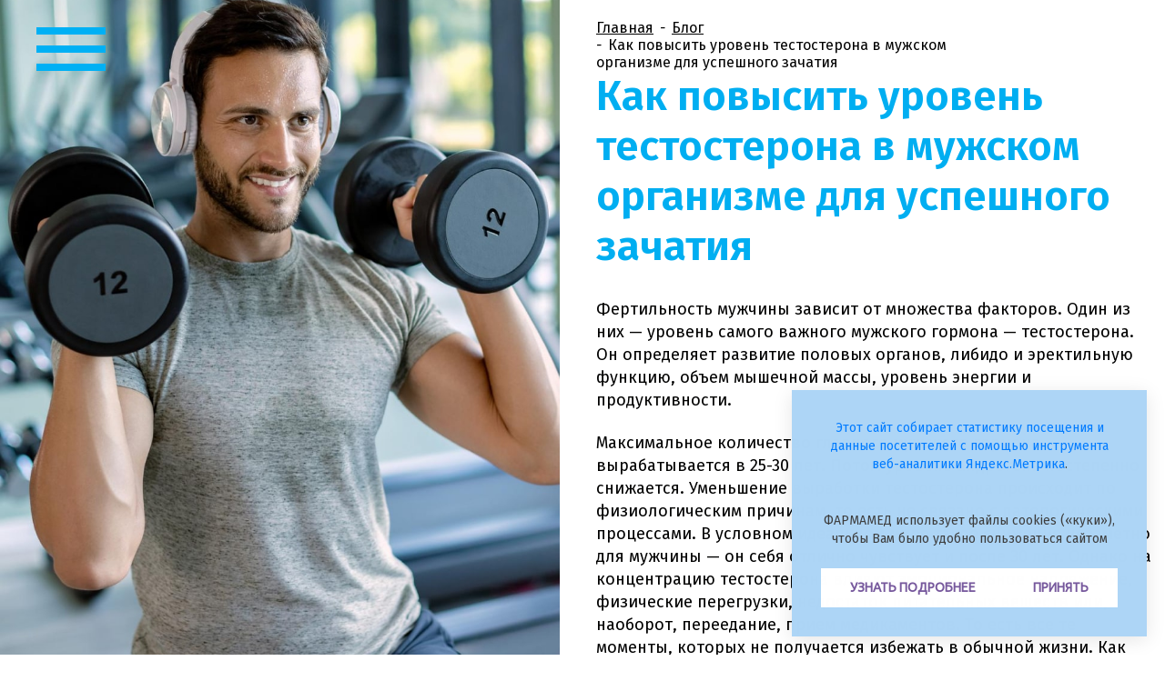

--- FILE ---
content_type: text/html; charset=UTF-8
request_url: https://spermactin.ru/blog/kak-povysit-testosteron-v-muzhskom-organizme/
body_size: 10386
content:


<!DOCTYPE HTML>
<html lang="ru">
<head>
    <meta http-equiv="Content-Type" content="text/html; charset=UTF-8">
    <meta name="viewport" content="width=device-width, initial-scale=1.0, maximum-scale=1.0, user-scalable=no">
    <meta name="format-detection" content="telephone=no"/>
    <title>Как повысить уровень тестостерона в мужском организме для успешного зачатия?</title>
    <meta http-equiv="Content-Type" content="text/html; charset=UTF-8" />
<meta name="keywords" content="как повысить тестостерон в мужском организме" />
<meta name="description" content="Расскажем как повысить тестостерон в мужском организме." />
<link rel="canonical" href="https://spermactin.ru/blog/kak-povysit-testosteron-v-muzhskom-organizme/" />
<link href="/bitrix/cache/css/s1/spermaktin/page_52ba7c4d9f854630fe8c71cbb7d58397/page_52ba7c4d9f854630fe8c71cbb7d58397_v1.css?17001404476822" type="text/css"  rel="stylesheet" />
<link href="/bitrix/cache/css/s1/spermaktin/template_144e9f754ca777dbcd98b979547ea174/template_144e9f754ca777dbcd98b979547ea174_v1.css?1700140447354" type="text/css"  data-template-style="true" rel="stylesheet" />
<script type="text/javascript">var _ba = _ba || []; _ba.push(["aid", "bf32219cbb941d90168b6af0c72f4b3d"]); _ba.push(["host", "spermactin.ru"]); (function() {var ba = document.createElement("script"); ba.type = "text/javascript"; ba.async = true;ba.src = (document.location.protocol == "https:" ? "https://" : "http://") + "bitrix.info/ba.js";var s = document.getElementsByTagName("script")[0];s.parentNode.insertBefore(ba, s);})();</script>


    <link rel="icon" href="/local/templates/spermaktin//favicon.ico" type="image/x-icon" />
    <link rel="shortcut icon" href="/local/templates/spermaktin//favicon.ico" type="image/x-icon" />
    <link rel="apple-touch-icon" sizes="180x180" href="/local/templates/spermaktin/common/img/favicon/apple-touch-icon.png">
    <link rel="icon" type="image/png" sizes="32x32" href="/local/templates/spermaktin/common/img/favicon/favicon-32x32.png">
    <link rel="icon" type="image/png" sizes="16x16" href="/local/templates/spermaktin/common/img/favicon/favicon-16x16.png">
    <meta name="msapplication-TileColor" content="#da532c">
    <meta name="theme-color" content="#ffffff">
    <link rel="preconnect" href="https://fonts.gstatic.com">
    <link href="https://fonts.googleapis.com/css2?family=Fira+Sans:ital,wght@0,100;0,200;0,300;0,400;0,500;0,600;0,700;0,800;0,900;1,100;1,200;1,300;1,400;1,500;1,600;1,700;1,800;1,900&display=swap" rel="stylesheet">
    <link rel="preconnect" href="https://fonts.gstatic.com">
    <link href="https://fonts.googleapis.com/css2?family=Ubuntu&display=swap" rel="stylesheet">
    <link rel="stylesheet" href="/local/templates/spermaktin/common/css/bootstrap.min.css">
    <link rel="stylesheet" href="/local/templates/spermaktin/common/css/animate.css" id="animatedCss">
    <link rel="stylesheet" href="/local/templates/spermaktin/common/css/style.css">
</head>

<body>
    <!-- Yandex.Metrika counter -->
    <script type="text/javascript" >
        (function(m,e,t,r,i,k,a){m[i]=m[i]||function(){(m[i].a=m[i].a||[]).push(arguments)};
        m[i].l=1*new Date();k=e.createElement(t),a=e.getElementsByTagName(t)[0],k.async=1,k.src=r,a.parentNode.insertBefore(k,a)})
        (window, document, "script", "https://mc.yandex.ru/metrika/tag.js", "ym");

        ym(48476312, "init", {
            clickmap:true,
            trackLinks:true,
            accurateTrackBounce:true,
            webvisor:true
        });
    </script>
    <noscript><div><img src="https://mc.yandex.ru/watch/48476312" style="position:absolute; left:-9999px;" alt="" /></div></noscript>
    <!-- /Yandex.Metrika counter -->

        <!-- Loader -->

    <div id="layout" class="layout">

    <!-- Header -->
      
        <div class="menu-top">
    <div class="menu-open active">
        <img src="/local/templates/spermaktin/common/img/ico-hamburger.png" alt="">
    </div>
    <div class="menu-list">
              <a href="/" class="menu-link color-blue-1">Главная</a>
              <a href="/about-problem/" class="menu-link color-blue-1">О проблеме</a>
              <a href="/about-spermaktin/" class="menu-link color-blue-1">Спермактин® Форте</a>
              <a href="/assistive-technology/" class="menu-link color-blue-1">ЭКО/ИКСИ</a>
              <a href="/preparation/" class="menu-link color-blue-1">Подготовка к зачатию</a>
              <a href="/blog/" class="menu-link color-blue-1">Блог</a>
              <a href="/search/" class="menu-link color-blue-1">Поиск</a>
          </div>
    <div class="menu-close">
        <img src="/local/templates/spermaktin/common/img/ico-closed.png" alt="">
    </div>
  </div>
              <h1 style="display: none;"></h1>
      
      <div id="fullpage">
<section class="section-item __standart">
  <div class="container-fluid">
    <div class="row">
      <div class="col-12 lg-sticky">
        <div class="section-title show-lg">
          <img src="/local/templates/spermaktin/common/img/blog.svg" alt="" class="section-title--img">
          <div class="size-64 color-blue-1 bold">Блог</div>
        </div>
      </div>

      <div class="col-lg-6">
  <div class="fixed-img">
    <img alt="" src="/upload/iblock/bcf/73xyhwonlf3jls1n6metd1qn278xnlhl.jpg">
      </div>
</div>
<div class="col-lg-6">
  <div>
    <div class="section section2">
      <div class="text-block">
                <section class="wide"><div class="box-breadcrumb" itemprop="http://schema.org/breadcrumb" itemscope itemtype="http://schema.org/BreadcrumbList">
			<div class="box-breadcrumb_item" id="bx_breadcrumb_0" itemprop="itemListElement" itemscope itemtype="http://schema.org/ListItem">
				
				<a href="/" title="Главная" itemprop="item">
					<span itemprop="name">Главная</span>
				</a>
				<meta itemprop="position" content="1" />
			</div>
			<div class="box-breadcrumb_item" id="bx_breadcrumb_1" itemprop="itemListElement" itemscope itemtype="http://schema.org/ListItem">
				<i>-</i>
				<a href="/blog/" title="Блог" itemprop="item">
					<span itemprop="name">Блог</span>
				</a>
				<meta itemprop="position" content="2" />
			</div>
			<div class="box-breadcrumb_item">
				<i>-</i>
				<span>Как повысить уровень тестостерона в мужском организме для успешного зачатия</span>
			</div></div></section>        <div class="section-blog rel wow slideInUp2">
          <h1 class="color-blue-1 bold">Как повысить уровень тестостерона в мужском организме для успешного зачатия </h1>
          <p>
	 Фертильность мужчины зависит от множества факторов. Один из них — уровень самого важного мужского гормона — тестостерона. Он определяет развитие половых органов, либидо и эректильную функцию, объем мышечной массы, уровень энергии и продуктивности.
</p>
<p>
	 Максимальное количество главного мужского гормона вырабатывается в 25-30 лет. Потом уровень андрогена постепенно снижается. Уменьшение выработки тестостерона происходит по физиологическим причинам, то есть не связано с патологическими процессами. В условном идеальном мире такое снижение незаметно для мужчины — он себя отлично чувствует и после 30 лет. Однако на концентрацию тестостерона влияют эмоциональное напряжение, физические перегрузки, недостаток питательных веществ или, наоборот, переедание, прием медикаментов. То есть все те моменты, которых не получается избежать в обычной жизни. Как повысить уровень тестостерона в мужском организме и улучшить фертильность для рождения ребенка — расскажем в статье.
</p>
<h2>Силовые тренировки</h2>
<p>
	 Силовые тренировки важны для увеличения мышечной массы и повышения уровня тестостерона. Важное условие — заниматься нужно с отягощением. Ключевые рекомендации:
</p>
<ul>
	<li>посещение зала 2-3 раза в неделю,</li>
	<li>тренировка — не менее часа,</li>
	<li>выполнение каждого упражнения по 3-4 подхода и по 6-12 повторений,</li>
	<li>периоды отдыха между повторами — 60-90 секунд,</li>
	<li>выполнение упражнений со средней интенсивностью.</li>
</ul>
<p>
	 С тренировки нужно уходить с чувством приятной усталости. Перетренированность дает обратный эффект — понижает уровень мужского гормона. Также необходимо успевать восстанавливаться между тренировками.
</p>
<h2>Включение в рацион особых продуктов</h2>
<p>
	 Повысить уровень тестостерона в мужском организме помогает питание. Калорийность нового рациона должна быть слегка завышенной, поскольку низкокалорийное меню отрицательно сказывается на сперматогенезе и, соответственно, образовании гормона. Больше калорий нужно тем мужчинам, которые физически активны.
</p>
<p>
	 Положительно на образовании андрогенов отражается употребление:
</p>
<ul>
	<li>птицы, говядины, рыбы,</li>
	<li>оливкового, арахисового масел,</li>
	<li>орехов, авокадо,</li>
	<li>яиц,</li>
	<li>молочных продуктов,</li>
	<li>специй и зелени,</li>
	<li>любых видов капусты.</li>
</ul>
<h2>Регулярная половая жизнь</h2>
<p>
	 Семяизвержение сопровождается выбросом в кровь биохимически активных веществ, важных для стабильной работы мужской половой системы. Поэтому вполне понятно, что регулярные половые акты способствуют образованию тестостерона и поддержанию фертильности.
</p>
<p>
	 Понятие нормы в сексуальной жизни субъективно. Специалисты говорят о том, что приветствуется не менее 2 половых актов в неделю.
</p>
<h2>Больше сна, меньше стрессов</h2>
<p>
	 Значительная часть тестостерона образуется во время сна. Его недостаток автоматически снижает продуцирование гормона. Необходимо следить не только за количеством, но и за качеством сна. Отдыхать нужно ложиться в 22-23 часа в зависимости от времени подъема, спать по 8 часов. При этом в комнате должно быть свежо и темно.
</p>
<p>
	 Что касается стрессов, то их влияние нужно по возможности сократить. Волнение провоцирует выброс кортизола в кровь, а он не дает образовываться тестостерону, поскольку является его прямым антагонистом.
</p>
<h2>Что делать мужчине при снижении фертильности</h2>
<p>
	 Мы привели несколько рекомендаций на тему того, как повысить тестостерон в мужском организме и улучшить фертильность для зачатия ребенка. Все приведенные советы положительно сказываются на уровне гормона и на сперматогенезе. Но иногда этих мер недостаточно. Дополнительно к ним можно начать прием специального <a href="https://spermactin.ru/blog/kompleks-dlya-zachatiya-rebenka-dlya-muzhchin/">комплекса для зачатия для мужчин</a> Спермактин Форте. Он:
</p>
<ul>
	<li>повышает подвижность и оплодотворяющую способность сперматозоидов,</li>
	<li>используется при подготовке к естественному зачатию и перед использованием ВРТ.</li>
</ul>
<p>
	 В состав комплекса входят следующие активные компоненты:
</p>
<ul>
	<li>L-карнитин фумарат — увеличивает концентрацию активных сперматозоидов с правильным направлением движения, необходимым для оплодотворения яйцеклетки.</li>
	<li>Ацетил-L-карнитин — участвует в упаковке генетического материала на самых ранних этапах формирования сперматозоидов, уменьшает риск фрагментации их ДНК.</li>
	<li>Альфа-липоевая кислота — устраняет негативное действие свободных радикалов на формирующиеся сперматозоиды. Активизирует антиоксидантную систему организма за счет восстановления витаминов E и C, глутатиона и коэнзима Q10.</li>
</ul>
<p>
	 Перед началом курса проконсультируйтесь со специалистом. <a href="https://spermactin.ru/">Купить порошок Спермактин Форте</a> вы сможете в аптеке города или заказать онлайн.
</p>        </div>
      </div>
    </div>
    <div class="section section-plug"></div>
  </div>
</div>
      

    </div>
    <noindex>
      <div class="row">
        <div class="col-12">
          <div class="similar-header color-blue-1 bold">Похожие статьи</div>
        </div>
        <div class="col-12 similar-block">
          
  <div class="blog-list">
            <div class="blog-list__element">
      <a href="/blog/pered-zachatiem-rebenka-chto-nuzhno-delat-muzhchine/" class="blog-list__image">
        <img src="/upload/iblock/3b3/9tsrldq0h5am417yvuyjgrbt86vpzo0j.jpg" alt="Что нужно делать мужчине перед зачатием ребенка?">
      </a>
      <div class="blog-list__details">
        <div class="blog-list__name">Что нужно делать мужчине перед зачатием ребенка?</div>
        <div class="blog-list__pre">Зачатие ребенка – это волнующий и ответственный момент в жизни каждой пары.</div>
        <a href="/blog/pered-zachatiem-rebenka-chto-nuzhno-delat-muzhchine/" class="blog-list__more">Подробнее</a>
      </div>
    </div>
        <div class="blog-list__element">
      <a href="/blog/vosstanovit-fertilnost/" class="blog-list__image">
        <img src="/upload/iblock/450/t5mtf2j6685lzd2pfjr9znvudocoxebo.jpg" alt="Как мужчине восстановить фертильность">
      </a>
      <div class="blog-list__details">
        <div class="blog-list__name">Как мужчине восстановить фертильность</div>
        <div class="blog-list__pre">При планировании ребенка с помощью медицинских исследований оценивают фертильность обоих партнеров — это способность к зачатию, определяемая несколькими факторами здоровья.</div>
        <a href="/blog/vosstanovit-fertilnost/" class="blog-list__more">Подробнее</a>
      </div>
    </div>
          </div>
        </div>
      </div>
    </noindex>
  </div>
  <div class="container-fluid">
  <div class="row block-buy">
    <div class="col-12">
      <div data-toggle="modal" data-target="#modalTop" class="btn size-36 btn-big bg-purple after-package" onclick="ym(48476312,'reachGoal','buy_click');">купить со скидкой</div>
    </div>
  </div>
</div>
</section>
    <!-- Footer -->

    <footer class="section section-footer">

    <!-- cookies -->
    <style>
    .cookies {
        position: fixed;
        bottom: 40px;
        right: 80px;
        width: 100vw;
        max-width: 390px;
        background: #ADD5F6;
        opacity: 0;
        z-index: 500;
        box-shadow: 0px 4px 20px 0px #0000001A;
    }
    .cookies-content {
        position: relative;
        padding: 32px;
        z-index: 4;
    }
    .cookies-text {
        color: #3D3D3D;
        font-size: 14px;
        font-weight: 400;
        line-height: 20px;
        text-align: center;
    }
    .cookies-buttons {
        display: flex;
        justify-content: space-between;
        flex-wrap: wrap;
        gap: 8px 20px;
        margin-top: 20px;
    }
    .cookies-buttons-item {
        flex-grow: 2;
        padding: 12px 16px;
        background: #FFFFFF;
        text-decoration: none;
        text-align: center;
        color: #77599D;
        font-size: 14px;
        font-weight: 700;
        line-height: 17px;
        text-transform: uppercase;
        justify-content: center;
    }
    .cookies.appear {
        animation: cookieAppears .75s cubic-bezier(0.5, 1.4, 0.6, 1) forwards;
    }
    .cookies.hide {
        animation: hide 1s linear forwards;
    }
    @keyframes cookieAppears {
        0% { opacity: 0;  transform: translateY(120px); }
        100% { opacity: 1;  transform: translateY(0px); }
    }
    @keyframes hide {
        0% { opacity: 1; }
        100% { opacity: 0; }
    }
    @media (max-width:1440px) {
        .cookies {
            right: 20px;
            bottom: 20px;
        }
    }
    @media (max-width:550px) {
        .cookies {
            right: 0;
            bottom: 0;
        }
        .cookies-content {
            padding: 12px 20px;
        }
        .cookies-text  {
            font-size: 12px;
        }
        .cookies-buttons {
            margin-top: 8px
        }
        .cookies-buttons-item {
            padding: 6px 12px;
            font-size: 12px;
        }
    }
    </style>
    <div class="cookies" style="display:none;">
    <div class="cookies-content">
        <p class="cookies-text"><a href="/cookies/">Этот сайт собирает статистику посещения и данные посетителей с помощью инструмента веб-аналитики Яндекс.Метрика</a>.</p>
        <p class="cookies-text">
            <br />ФАРМАМЕД использует файлы cookies («куки»), чтобы Вам было удобно пользоваться сайтом
        </p>
        <div class="cookies-buttons">
            <a class="cookies-buttons-item btn" href="/cookies/">
                Узнать подробнее
            </a>
            <a class="cookies-buttons-item btn" href="#cookieClose">
                Принять
            </a>
        </div>
    </div>
    </div>
    <script>
    acceptCookie();
    function acceptCookie() {
        const cookiesAccepted = document.cookie.match(new RegExp("cookiesAccepted"));
        if(cookiesAccepted) {  return; };
        const cookiesBlock = document.querySelector('.cookies');
        cookiesBlock.style.display = 'block';
        setTimeout(() => { cookiesBlock.classList.add('appear'); }, 1500);
        const cookieClose = document.querySelector('a[href="#cookieClose"]');
        cookieClose.addEventListener('click', function(e) {
        e.preventDefault();
        document.cookie = `cookiesAccepted; path=/; max-age=${60 * 60 * 24 * 30}`;
        cookiesBlock.classList.remove('appear');
        cookiesBlock.classList.add('hide');
        setTimeout(() => { cookiesBlock.style.display = 'none' }, 1500);
        });
    };
    </script>
    <!-- cookies -->

        <div class="footer">
            <div class="footer-top">
                <div class="footer-top--contacts">
                    <div class="footer-top--contacts-img pb-3">
                        <img src="/local/templates/spermaktin/common/img/german-flag.jpg" alt="">
                    </div>
                    <div class="footer-top--contacts-text pb-3 size-24 font-tahoma">
                        <div class="bold">Производитель:</div>
                        <div class="bold">SternMaid GmbH&Co.KG,</div>
                        <div class="">Am Muehlenberg 4, Wittenburg, 19243</div>
                        <div class="bold">Германия</div>
                        <div class="pb-3">Специально для АО «Фармамед»</div>
                        <div class="bold">Консультация специалиста: (495) 744-06-27</div>
                        <div class="bold">Телефон для потребителей: (495) 744-06-18</div>
                                                <div class="bold pt-3 link-poly"><a href="/sitemap/" style="text-decoration: underline; color:#010100;">Карта сайта</a></div>

                        <div class="bold pt-3 link-poly"><a href="/policy/" style="text-decoration: underline; color:#010100;">Политика в отношении обработки персональных данных</a></div>
                        <div class="bold link-poly"><a href="/cookies/" style="text-decoration: underline; color:#010100;">Политика cookies</a></div>
                    </div>
                </div>

                <div class="footer-top--25years">
                    <img src="/local/templates/spermaktin/common/img/logo-25years.svg" alt="" class="logo-25years">
                </div>
            </div>

            <div class="footer-bottom">
                <div class="footer-bottom-img">
                    <img src="/local/templates/spermaktin/common/img/footer-imgtext.png" alt="">
                </div>
            </div>
        </div>
        <div class="footer--brands">
            <div class="footer--brands-title strong color-white pb-4">Другие бренды компании «Фармамед»</div>
            <div class="footer--brands-logos">
                <a href="https://www.ladysformula.ru"  target="_blank" class="footer-link"><img src="/local/templates/spermaktin/common/img/footer-logo1.svg" alt="" class="fl1"></a>
                <a href="https://www.mansformula.ru"  target="_blank" class="footer-link"><img src="/local/templates/spermaktin/common/img/footer-logo2.svg" alt="" class="fl2"></a>
                <a href="https://www.vitamishki.ru"  target="_blank" class="footer-link"><img src="/local/templates/spermaktin/common/img/footer-logo3.svg" alt="" class="fl3"></a>
                <a href="https://www.bac-set.ru"  target="_blank" class="footer-link"><img src="/local/templates/spermaktin/common/img/footer-logo4.svg" alt="" class="fl4"></a>
                <a href="https://www.fitomucil.ru"  target="_blank" class="footer-link"><img src="/local/templates/spermaktin/common/img/footer-logo5.svg" alt="" class="fl5"></a>
            </div>
        </div>
    </footer>




    <noindex>
        <div class="modal fade modal-form bid-form" id="modalForm" tabindex="-1" role="dialog" aria-hidden="true">
    <div class="modal-dialog modal-dialog-centered" role="document">
        <div class="modal-content">
            <div class="modal-body">
                <button type="button" class="close" data-dismiss="modal" aria-label="Close">
                    <img src="/local/templates/spermaktin/common/img/x-ico.png" alt="">
                </button>
                <form id="formApply" class="needs-validation" novalidate name="iblock_add" action="/blog/kak-povysit-testosteron-v-muzhskom-organizme/" method="post" enctype="multipart/form-data" >
                    <div class="form-row">
                        <div class="col-12">
                            <div class="modal-title">Подать заявку на участие в&nbsp;исследовании</div>
                        </div>
                        <div class="col-sm-6 mb-3">
                            <label>Фамилия</label>
                            <input  id="last_name"  type="text" class="form-control" placeholder="Фамилия" required>
                        </div>
                        <div class="col-sm-6 mb-3">
                            <label>Имя</label>
                            <input id="first_name" type="text" class="form-control" placeholder="Имя" required>
                        </div>
                        <div class="col-sm-6 mb-3">
                            <label>Отчество</label>
                            <input  id="middle_name"  type="text" class="form-control" placeholder="Отчество" required>
                        </div>
                        <div class="col-sm-6 mb-3">
                            <label>Город</label>
                            <input  id="city"  type="text" class="form-control" placeholder="Город" required>
                        </div>
                        <div class="col-sm-6 mb-3">
                            <label>Место работы</label>
                            <input  id="work"  type="text" class="form-control" placeholder="Место работы" required>
                        </div>
                        <div class="col-sm-6 mb-3">
                            <label>Специальность</label>
                            <input id="speciality" type="text" class="form-control" placeholder="Специальность" required>
                        </div>

                        <div class="col-sm-6 mb-3">
                            <label>Номер телефона</label>
                            <input
                                required
                                type="text"
                                class="form-control phone-field"
                                name="phone"
                                placeholder="Номер телефона"
                                data-rule-required="true"
                                data-rule-minlength="10"
                                data-msg="Введите номер телефона"
                                id="phone"
                            />
                        </div>
                        <div class="col-sm-6 mb-3">
                            <label>E-mail</label>
                            <input id="email" type="text" class="form-control" placeholder="E-mail" data-rule-required="true" required>
                        </div>
                    </div>

                    <div class="btn-sendForm">
                        <button class="btn bg-purple" type="submit">отправить</button>
                    </div>
                </form>

                <div class="form-thanks">
                    <div class="form-thanks--title">СПАСИБО!</div>
                    <div class="form-thanks--text">
                        <div class="md-resp-msg"></div>
                    </div>
                </div>

            </div>
            <div class="modal-footer">
                <i>*Поля обязательные для заполнения</i>
                <i>**Нажимая кнопку «отправить» я даю согласие на <a href="/policy/">обработку персональных данных</a></i>
            </div>
        </div>
    </div>
</div>
    </noindex>
    <!-- Modal top-->


    
<div class="modal fade" id="modalTop" tabindex="-1" role="dialog" aria-hidden="true">
    <div class="modal-dialog modal-dialog-centered" role="document">
        <div class="modal-content">
            <div class="modal-body">
                <button type="button" class="close" data-dismiss="modal" aria-label="Close">
                    <img src="/local/templates/spermaktin/common/img/x-ico.png" alt="">
                </button>
                <div class="shops-list">
                                            <div class="shops-list--point">
                            <div class="shops-list--point-img"><img src="/upload/iblock/cd9/115z2a87esxrpwodqc3c54rchttmxjc4.png" alt=""><br>
                                                                                </div>
                                                        <div class="shops-list--point-btn" onclick="
                            ym(48476312,'reachGoal','inner_buy_click');
                            //gtag('event', 'buy', {'event_category': 'button','event_action': 'press',})
                            ">
                              <noindex><a href="https://zdravcity.ru/p_men-s-formula-spermaktin-forte-sashe-10g-n15-0027568.html" class="btn" target="_blank" rel="nofollow">купить</a></noindex>
                            </div>
                        </div>
                                            <div class="shops-list--point">
                            <div class="shops-list--point-img"><img src="/upload/iblock/2b4/hl3sszc2qsqhv0qyv78v7em2cr9y8mw1.png" alt=""><br>
                                                                                </div>
                                                        <div class="shops-list--point-btn" onclick="
                            ym(48476312,'reachGoal','inner_buy_click');
                            //gtag('event', 'buy', {'event_category': 'button','event_action': 'press',})
                            ">
                              <noindex><a href="https://www.eapteka.ru/goods/id260871/" class="btn" target="_blank" rel="nofollow">купить</a></noindex>
                            </div>
                        </div>
                                            <div class="shops-list--point">
                            <div class="shops-list--point-img"><img src="/upload/iblock/6bd/ahmaa2ntrguu9aqvsnx0s1405gk7zevi.png" alt=""><br>
                                                                                </div>
                                                        <div class="shops-list--point-btn" onclick="
                            ym(48476312,'reachGoal','inner_buy_click');
                            //gtag('event', 'buy', {'event_category': 'button','event_action': 'press',})
                            ">
                              <noindex><a href="https://planetazdorovo.ru/catalog/lekarstva-i-bad/vitaminy/vitaminy-dlya-muzhchin/spermaktin-forte-poroshok-10g-s-5427711/" class="btn" target="_blank" rel="nofollow">купить</a></noindex>
                            </div>
                        </div>
                                    </div>
            </div>
        </div>
    </div>



    <!-- Modal form-->
    </div>

    <script src="/local/templates/spermaktin/common/js/jquery-3.1.1.min.js"></script>
    <script src="/local/templates/spermaktin/common/js/bootstrap.min.js"></script>
    <script src="/local/templates/spermaktin/common/js/jquery.inputmask.min.js"></script>
    <script src="/local/templates/spermaktin/common/js/jquery.validate.min.js"></script>
    <script src="/local/templates/spermaktin/common/js/wow.min.js"></script>
    <script src="/local/templates/spermaktin/common/js/fullpage.min.js"></script>
    <script src="/local/templates/spermaktin/common/js/style.js?V=1"></script>

    </body>

    </html>


--- FILE ---
content_type: text/css
request_url: https://spermactin.ru/bitrix/cache/css/s1/spermaktin/page_52ba7c4d9f854630fe8c71cbb7d58397/page_52ba7c4d9f854630fe8c71cbb7d58397_v1.css?17001404476822
body_size: 1928
content:


/* Start:/local/templates/spermaktin/blog.css?16512404564132*/
.blog-list{
  font-family: "Fira Sans", sans-serif;
}
.blog-list__element{
  border: 1px solid rgba(0, 138, 176, 0.2);
  padding: 30px;
  margin-bottom: 32px;
  position: relative;
  display: flex;
  justify-content: space-between;
}
.blog-list__image{
  flex-shrink: 0;
  margin-right: 24px;
  line-height: 0;
}
.blog-list__details{
  display: flex;
  flex-direction: column;
  justify-content: center;
}
.blog-list__pre{
  margin: auto;
  -webkit-line-clamp: 5;
  display: -webkit-box;
  -webkit-box-orient: vertical;
  overflow: hidden;
  font-weight: 400;
  font-size: 18px;
  line-height: 142%;
}
.blog-list__name{
  color: #03387F;
  font-size: 24px;
  line-height: 142%;
  font-weight: 500;
}
.blog-list__more{
  font-weight: 400;
  font-size: 20px;
  line-height: 140%;
  color: #00AEF1;
  text-decoration: underline;
}
@media (max-width: 991px) {
  .section-blog{
    margin-top: 25px;
  }
}
@media (max-width: 767px) {
  .blog-list__element{
    padding: 10px;
  }
  .blog-list__image{
    max-width: 128px;
    margin-right: 14px;
  }
  .blog-list__name{
    font-size: 18px;
    line-height: 120%;
  }
  .blog-list__pre{
    font-size: 16px;
    -webkit-line-clamp: 3;
  }
  .blog-list__more{
    font-size: 16px;
  }
}
@media (min-width: 992px) {
  .section-item.__standart .fixed-img{
    position: relative;
    margin: -1px -15px;
    max-height: 100vh;
  }
}
.section-item.__standart .section-title{
  position: relative;
  left: auto;
  margin-bottom: 3px;
}
@media (min-width: 992px) {
  .section-item.__standart .section-title{
    margin-top: -25px;
  }
}
.section-item.__standart .text-block{
  margin-top: 0;
  height: auto;
  padding: 20px 0 0;
}
.body-item footer.section-footer{
  position: relative;
  margin-top: -1px;
}
.block-buy{
  height: 564px;
  background: url('/images/blog_buy_back.jpg') no-repeat bottom center;
  padding-top: 300px;
  text-align: center;
  overflow: hidden;
}
.block-buy .after-package{
  position: relative;
  margin:  auto;
}
.block-buy .after-package::before{
  content: '';
  display: block;
  width: 456px;
  height: 495px;
  position: absolute;
  top: -335px;
  right: -480px;
  background: url('/images/box-spermaktin.png') no-repeat center;
  background-size: contain;
  pointer-events: none;
}
@media(max-width: 1200px){
  .block-buy .after-package::before{
    height: 335px;
    width: 336px;
    top: -305px;
    right: 50%;
    transform: translate(50%, 0);
    max-width: 100vw;
  }
}
.section-item.__standart .section-blog h1{
  font-size: 53px;
  line-height: 120%;
  margin-bottom: 30px;
}
@media (max-width: 1440px) {
  .section-item.__standart .section-blog h1{
    font-size: 46px;
  }
  .section-blog ul,
  .section-blog p{
    font-size: 16px;
  }
  .section-blog h2,
  .section-blog p b,
  .section-blog p strong{
    font-size: 18px;
  }
}
@media (max-width: 1024px) {
  .section-item.__standart .section-blog h1{
    font-size: 32px;
  }
}
.section-blog ul,
.section-blog p{
  font-size: 18px;
  line-height: 144%;
}
.section-blog ul{
  list-style: disc;
  list-style-position: inside;
}
.section-blog h2,
.section-blog p b,
.section-blog p strong{
  font-size: 20px;
  line-height: 130%;
  font-weight: 500;
}
.section-item.__standart .similar-header{
  font-size: 49px;
  line-height: 140%;
  margin-bottom: 30px;
}
@media (max-width: 1400px) {
  .section-item.__standart .similar-header{
    font-size: 25px;
  }
}
.similar-block .blog-list{
  display: flex;
  justify-content: space-between;
  margin-bottom: 30px;
}
.similar-block .blog-list__element{
  width: calc(50% - 22px);
}

@media (max-width: 1400px) {
  .similar-block .blog-list{
    flex-wrap: wrap;
  }
  .similar-block .blog-list__element{
    width: 100%;
  }
}
.menu-top.active{
  position: fixed;
  top: 0;
  left: 0;
}
@media(max-width: 360px){
  .blog-list__element{
    flex-wrap: wrap;
    justify-content: center;
  }
  .blog-list__name{
    margin-top: 15px;
  }
}

/* End */


/* Start:/local/templates/spermaktin/components/bitrix/breadcrumb/.default/style.css?16512432651323*/
.box-breadcrumb{
  position: fixed;
  top: 45px;
  left: 148px;
  display: flex;
  color: #FFF;
  max-width: calc(50vw - 200px);
  overflow: hidden;
}
.box-breadcrumb a{
  color: #FFF;
  padding-right: 3px;
  text-decoration: underline;
}
.alter-crumbs .box-breadcrumb a,
.alter-crumbs .box-breadcrumb{
  color: #00aef1;
}
.box-breadcrumb_item{
  display: flex;
}
.box-breadcrumb_item span{
  white-space: nowrap;
  overflow: hidden;
}
.box-breadcrumb_item i{
  padding-right: 3px;
}
@media(max-width: 992px){
  .box-breadcrumb{
    max-width: 100%;
    left: 25px;
  }
  .section-item.__standart .box-breadcrumb{
    top: 25px;
  }
}
@media(max-width: 992px) and (min-width: 401px){
  .box-breadcrumb{
    top: 60px;
  }
}
@media(max-width: 401px){
  .box-breadcrumb{
    top: 50px;
  }
}
/*
.section-item.__standart .box-breadcrumb{
  position: absolute;
}
.section-item.__standart .menu-top .menu-open.active{
  position: absolute;
  width: 116px;
  height: 82px;
}*/
.text-block .box-breadcrumb{
  position: static;
  left: 0;
  top: 0;
  color: #000;
  display: block;

}
.text-block .box-breadcrumb_item{
  display: inline-block;
}
.text-block .box-breadcrumb_item span{
  white-space: normal;
}
.text-block .box-breadcrumb a{
  color: #000;
}

/* End */


/* Start:/local/templates/spermaktin/components/bitrix/system.pagenavigation/number/style.css?1651129126793*/
.box-pagination span{
  line-height: 0;
}
span.rotate svg{
  transform: rotate(180deg);
}
.box-pagination svg{
  fill: #b2b2b2;
}
.box-pagination .active svg{
  fill: #00AEF1;
}
.box-pagination {
  display: flex;
}
.box-pagination a{
  color: #b2b2b2;
  padding: 20px;
  position: relative;
  display: flex;
  align-items: center;
}
.box-pagination a::before{
  content: '';
  position: absolute;
  display: block;
  height: 40px;
  width: 40px;
  border-radius: 50%;
  left: 50%;
  top: 50%;
  transform: translate(-50%, -50%);
  /* border: 1px solid #b2b2b2; */
}
.box-pagination a.active:hover,
.box-pagination a.current{
  color: #01aef2;
}
.box-pagination a.active:hover::before,
.box-pagination a.current::before{
  border: 1px solid #01aef2;
}

/* End */
/* /local/templates/spermaktin/blog.css?16512404564132 */
/* /local/templates/spermaktin/components/bitrix/breadcrumb/.default/style.css?16512432651323 */
/* /local/templates/spermaktin/components/bitrix/system.pagenavigation/number/style.css?1651129126793 */


--- FILE ---
content_type: text/css
request_url: https://spermactin.ru/bitrix/cache/css/s1/spermaktin/template_144e9f754ca777dbcd98b979547ea174/template_144e9f754ca777dbcd98b979547ea174_v1.css?1700140447354
body_size: 125
content:


/* Start:/local/templates/spermaktin/components/bitrix/news.list/prices/style.css?1642761768150*/
div.news-list
{
	word-wrap: break-word;
}
div.news-list img.preview_picture
{
	float:left;
	margin:0 4px 6px 0;
}
.news-date-time {
	color:#486DAA;
}

/* End */
/* /local/templates/spermaktin/components/bitrix/news.list/prices/style.css?1642761768150 */


--- FILE ---
content_type: text/css
request_url: https://spermactin.ru/local/templates/spermaktin/common/css/style.css
body_size: 16119
content:
/*--reset--*/
html,
body,
div,
span,
applet,
object,
iframe,
h1,
h2,
h3,
h4,
h5,
h6,
p,
blockquote,
pre,
a,
abbr,
acronym,
address,
big,
cite,
code,
del,
dfn,
em,
img,
ins,
kbd,
q,
s,
samp,
small,
strike,
strong,
sub,
sup,
tt,
var,
b,
u,
i,
dl,
dt,
dd,
ol,
nav ul,
nav li,
fieldset,
form,
label,
legend,
table,
caption,
tbody,
tfoot,
thead,
tr,
th,
td,
article,
aside,
canvas,
details,
embed,
figure,
figcaption,
footer,
header,
hgroup,
menu,
nav,
output,
ruby,
section,
summary,
time,
mark,
audio,
video {
  margin: 0;
  padding: 0;
  border: 0;
  font-size: 100%;
  font: inherit;
  vertical-align: baseline;
}

article,
aside,
details,
figcaption,
figure,
footer,
header,
hgroup,
menu,
nav,
section {
  display: block;
}

ol,
ul {
  list-style: none;
  margin: 0;
  padding: 0;
}

blockquote,
q {
  quotes: none;
}

blockquote:before,
blockquote:after,
q:before,
q:after {
  content: "";
}

table {
  border-collapse: collapse;
  border-spacing: 0;
}

html,
body {
  margin: 0;
  padding: 0;
  height: 100%;
}

input[type="submit"] {
  -webkit-appearance: none;
}

body {
  font-family: "Fira Sans", sans-serif;
  font-size: 16px;
  font-weight: normal;
  height: auto;
  margin: 0 auto;
  color: #010100;
}

img {
  border: 0;
  max-width: 100%;
}

ul {
  margin-bottom: 20px;
}
ul li {
  line-height: 1.2;
}

input,
textarea,
select {
  outline: none;
}

textarea {
  resize: none;
  overflow: hidden;
}

a {
  -webkit-transition: all 0.15s ease 0s;
  transition: all 0.15s ease 0s;
  text-decoration: none;
  cursor: pointer;
}

a:hover {
  text-decoration: none;
  -webkit-transition: all 0.2s ease 0.05s;
  transition: all 0.2s ease 0.05s;
}

hr {
  margin: 0;
  height: 0;
}

textarea,
input[type="text"],
input[type="button"],
input[type="submit"] {
  -webkit-appearance: none;
  border-radius: 0;
}

p {
  line-height: 1.2;
  margin-bottom: 22px;
}

button:focus {
  outline: 0;
}

h1,
.h1 {
  font-weight: 500;
}

h2,
.h2 {
  font-size: 77px;
  font-weight: 500;
}

i,
.italic {
  font-style: italic;
}

.color-white {
  color: #fff;
}
.color-gray {
  color: #6d6c6c;
}
.color-green {
  color: #029120;
}
.color-red {
  color: #df0101;
}
.color-blue-1 {
  color: #00aef1;
}
.color-blue-2 {
  color: #1e427a;
}
.color-blue-3 {
  color: #03387f;
}

.dino {
  display: none;
}

.img-right {
  float: right;
}

.font-tahoma {
  font-family: "Tahoma", sans-serif;
}

.strong {
  font-weight: 500;
}

.bold,
.stronger {
  font-weight: 600;
}

.bolder {
  font-weight: 900;
}

.slide-bottom.animated {
  -webkit-transform: translateY(-100vh);
  transform: translateY(-100vh);
}

.section-img {
  width: 100%;
}
@media (min-width: 992px) {
  .section-img {
    height: 100vh;
    -o-object-fit: cover;
    object-fit: cover;
  }
}

.btn {
  border-radius: 0;
  font-family: "Ubuntu", sans-serif;
}

.btn-big {
  padding: 17px 25px 23px;
  line-height: 1;
}
@media (max-width: 991px) {
  .btn-big {
    padding: 30px 25px 36px;
  }
}
@media (max-width: 600px) {
  .btn-big {
    padding: 20px 25px 23px;
    min-width: 60vw;
  }
}

.bg-purple {
  color: #fff;
  background-color: #81599f;
}

.mx-15 {
  margin-right: -15px;
  margin-left: -15px;
}

.mb20 {
  margin-bottom: 20px;
}

.pl160 {
  padding-left: 8.3vw;
}
@media (max-width: 991px) {
  .pl160 {
    padding-left: 13vw;
  }
}
@media (max-width: 600px) {
  .pl160 {
    padding-left: 15vw;
  }
}

.ol-default {
  list-style: decimal;
  padding-left: 20px;
}
.ol-default li {
  padding-bottom: 10px;
}

.rel {
  position: relative;
}

.footnote-wrap {
  line-height: 0.9;
  position: relative;
  display: -webkit-box;
  display: -ms-flexbox;
  display: flex;
  -webkit-box-align: start;
  -ms-flex-align: start;
  align-items: flex-start;
}
.footnote-wrap .footnote-top {
  top: 2px;
}

sup {
  font-size: 70%;
}

.dib {
  display: inline-block;
}

.nowrap {
  white-space: nowrap;
}

.footnote-top {
  font-size: 0.33em;
}

.section-title--img {
  -ms-flex-negative: 0;
  flex-shrink: 0;
}

#fullpage {
  position: relative;
  height: 100%;
}

.section {
  padding-bottom: 50px;
}
@media (min-width: 992px) {
  .section {
    overflow: hidden;
  }
  .section.hide {
    z-index: -100;
    opacity: 0;
    height: 0 !important;
  }
}
@media (max-width: 991px) {
  .section.hide {
    display: none;
  }
}
@media (max-width: 600px) {
  .section {
    padding-bottom: 30px;
  }
}

@media (max-width: 991px) {
  .sm-pb30 {
    padding-bottom: 30px;
  }
}
.menu-top {
  display: -webkit-box;
  display: -ms-flexbox;
  display: flex;
  background: transparent;
  position: absolute;
  top: 0;
  left: 0;
  z-index: 100;
  -webkit-transition: 0.25s;
  transition: 0.25s;
}
.menu-top.active {
  background: #fff;
  width: 100%;
  height: 100vh;
  -webkit-transition: 0.25s;
  transition: 0.25s;
}
.menu-top .menu-link {
  font-size: 3vw;
  margin-bottom: 30px;
  position: relative;
}
.menu-top .menu-link:before {
  content: "";
  position: absolute;
  background-color: transparent;
  height: 3px;
  width: 0;
  left: 50%;
  bottom: -3px;
  -webkit-transition: 0.25s;
  transition: 0.25s;
}
.menu-top .menu-link:hover {
  color: #00aef1;
}
.menu-top .menu-link:hover:before {
  background-color: #00aef1;
  width: 100%;
  left: 0;
  -webkit-transition: 0.25s;
  transition: 0.25s;
}
.menu-top .menu-list {
  margin-top: 6vw;
  display: none;
  -webkit-box-orient: vertical;
  -webkit-box-direction: normal;
  -ms-flex-direction: column;
  flex-direction: column;
  -webkit-box-align: center;
  -ms-flex-align: center;
  align-items: center;
  text-align: center;
  -webkit-box-flex: 1;
  -ms-flex-positive: 1;
  flex-grow: 1;
}
.menu-top .menu-list.active {
  display: -webkit-box;
  display: -ms-flexbox;
  display: flex;
}
.menu-top .menu-open {
  display: none;
  cursor: pointer;
  padding: 30px 0 0 40px;
}
.menu-top .menu-open.active {
  display: inline-block;
}
.menu-top .menu-close {
  display: none;
  cursor: pointer;
  padding: 30px 40px 0 0;
}
.menu-top .menu-close.active {
  display: inline-block;
}

@media (max-width: 991px) {
  .menu-top {
    width: 100%;
    -webkit-box-pack: end;
    -ms-flex-pack: end;
    justify-content: flex-end;
  }
  .menu-top .menu-open {
    padding: 30px 15px 0 0;
  }
  .menu-top .menu-open img {
    width: 8vw;
    -webkit-transition: 0.25s;
    transition: 0.25s;
  }
  .menu-top .menu-close img {
    width: 6vw;
  }
  .menu-top .menu-list {
    margin: 15px 0 15px 6vw;
    -ms-flex-item-align: center;
    align-self: center;
  }
  .menu-top .menu-link {
    font-size: 2.5vw;
  }
  .menu-top .menu-link:before {
    height: 2px;
  }
}
@media (max-width: 600px) {
  .menu-top .menu-list {
    margin-left: 40px;
  }
  .menu-top .menu-open {
    padding: 40px 15px 0 10px;
  }
  .menu-top .menu-close {
    padding: 40px 30px 0 10px;
  }
  .menu-top .menu-link {
    margin-bottom: 15px;
    font-size: 17px;
  }
}
@media (max-width: 500px) {
  .menu-top .menu-open,
  .menu-top .menu-close {
    padding: 35px 15px 0 10px;
  }
}
@media (max-width: 400px) {
  .menu-top .menu-open,
  .menu-top .menu-close {
    padding: 25px 15px 0 10px;
  }
}
.body-item .menu-top .menu-open.active {
  position: fixed;
  top: 0;
  left: 0;
  z-index: 100;
  -webkit-transition: 0.25s;
  transition: 0.25s;
}
.body-item .menu-top .menu-open.active.up {
  top: -100%;
  -webkit-transition: 0.7s;
  transition: 0.7s;
}
@media (max-width: 991px) {
  .body-item .menu-top .menu-open.active {
    left: auto;
  }
  .body-item .menu-top.top-fixed .menu-open {
    padding-top: 20px;
  }
  .body-item .menu-top.top-fixed .menu-open img {
    width: 25px;
    -webkit-transition: 0.25s;
    transition: 0.25s;
  }
  .body-item .menu-top.top-fixed.stop .menu-open {
    position: static;
  }
}
@media (max-width: 600px) {
  .body-item .menu-top .menu-open {
    padding-top: 30px;
    -webkit-transition: 0.25s;
    transition: 0.25s;
  }
  .body-item .menu-top .menu-open img {
    width: 40px;
    -webkit-transition: 0.25s;
    transition: 0.25s;
  }
}
@media (max-width: 400px) {
  .body-item .menu-top .menu-open {
    padding-top: 25px;
    -webkit-transition: 0.25s;
    transition: 0.25s;
  }
  .body-item .menu-top .menu-open img {
    width: 25px;
    -webkit-transition: 0.25s;
    transition: 0.25s;
  }
  .body-item .menu-top.top-fixed .menu-open {
    padding-top: 14px;
  }
}

@media (min-width: 992px) {
  .section1 {
    background: url("../img/img-top.jpg") no-repeat 50% 0;
    background-size: 100% 90%;
  }
  .span1 .wrap-text {
    margin-right: 33px;
  }
}

@media (min-width: 1366px) {
  .-opacity .animated,
  .-opacity.animated,
  .-opacity {
    opacity: 0;
    visibility: hidden;
  }
}

.animated {
  will-change: transform;
}

.drug-block--img {
  perspective: 1500px;
}

.drug-block--img > div {
  transform-style: preserve-3d;
}


.section1 .top-block {
  padding-top: 75px;
  padding-bottom: 4vw;
  display: -webkit-box;
  display: -ms-flexbox;
  display: flex;
  -webkit-box-align: start;
  -ms-flex-align: start;
  align-items: flex-start;
}
.section1 .top-block .ico-number1 {
  position: relative;
  -ms-flex-negative: 0;
  flex-shrink: 0;
}
.section1 .top-block .ico-number1 sup {
  font-size: 16px;
  position: absolute;
  top: 15%;
  right: 20%;
  color: #1e427a;
}
.section1 .top-block .top-text {
  padding-right: 30px;
}
.section1 .top-text--slogan {
  font-style: italic;
  font-weight: 600;
  letter-spacing: -0.5px;
  line-height: 0.8;
  padding-bottom: 15px;
}
.section1 .top-text--about {
  max-width: 600px;
  font-weight: 600;
  padding-top: 20px;
}
.section1 .drug-block {
  display: -webkit-box;
  display: -ms-flexbox;
  display: flex;
  -webkit-box-align: start;
  -ms-flex-align: start;
  align-items: flex-start;
}
.section1 .drug-block--img {
  -ms-flex-negative: 0;
  flex-shrink: 0;
  margin-left: 0;
  margin-right: 0;
  position: relative;
}

.section1 .drug-block--img .flag-img:not(.animated) {
  /* top: auto; */
  bottom: 0;
  right: -4.5%;
  width: 7vw;
  transform: translate3d(-83%, 0, -487px) rotateY(-27deg) rotateZ(-.5deg);
  transition-delay: 3.4s;
  transition-duration: 1.2s;
  position: absolute;
}

.section1 .drug-block--img .flag-img {
  position: absolute;
  /* top: 60%; */
  /* top: 68%; */
  right: -1vw;
  width: 13vw;
  max-width: 270px;
  bottom: 0;
  visibility: visible;

  /* top: auto;
  bottom: 0;
  right: -4.5%;
  width: 7vw;
  transform: translate3d(-83%, 0, -487px) rotateY(-27deg) rotateZ(-.5deg); */
  transition-delay: 0.5s;
  transition-duration: 1.2s;
  transform: translate3d(0, -56px, 0);
}

.section1 .drug-block--about {
  display: -webkit-box;
  display: -ms-flexbox;
  display: flex;
  -webkit-box-orient: vertical;
  -webkit-box-direction: normal;
  -ms-flex-direction: column;
  flex-direction: column;
  margin-left: 5vw;
}
.section1 .drug-block--about .span1 {
  max-width: 300px;
  line-height: 1.2;
}
.section1 .drug-block--about .span2 {
  font-weight: 400;
}
.section1 .drug-block--about .btn {
  max-width: 365px;
  margin-top: 1.7vw;
}
.section1 .drug-block--about-text {
  display: -webkit-box;
  display: -ms-flexbox;
  display: flex;
  -webkit-box-align: end;
  -ms-flex-align: end;
  align-items: flex-end;
  padding-top: 50px;
}
.section1 .perCount {
  width: 3.6vw;
  text-align: right;
  display: inline-block;
}
.section1 .img-drug-top {
  max-width: 520px;
  width: 23vw;
}

.section1 .top-block .top-text--slogan sup {
  display: none;
}

@media (max-width: 1366px) {
  .section1 .top-drug-wrap .drug-block--about .span1 {
    display: -webkit-box;
    display: -ms-flexbox;
    display: flex;
    -webkit-box-align: end;
    -ms-flex-align: end;
    align-items: flex-end;
  }
  .section1 .top-drug-wrap .drug-block--about .span1 i {
    font-style: normal;
    -webkit-box-pack: end;
    -ms-flex-pack: end;
    justify-content: flex-end;
    padding-top: 5px;
  }
  .section1 .img-drug-top {
    width: 26vw;
  }
  .section1 .drug-block--img {
    width: 27vw;
  }
  .section1 .top-block {
    padding-top: 30px;
  }

  .section1 .drug-block--img .flag-img {
    right: 1%;
    width: 7.5vw;
  }
}
@media (max-width: 991px) {
  .section1 .top-block {
    padding-top: 10px;
    padding-bottom: 0;
    margin-bottom: -7.5vw;
    -webkit-box-orient: vertical;
    -webkit-box-direction: normal;
    -ms-flex-direction: column;
    flex-direction: column;
    -webkit-box-align: inherit;
    -ms-flex-align: inherit;
    align-items: inherit;
  }
  .section1 .top-block .top-text {
    padding-right: 0;
    padding-bottom: 0;
  }
  .section1 .top-block .top-text--slogan {
    font-size: 7.3vw;
    background: url("../img/ico-N1-mob.png") no-repeat 100% 50%;
    background-size: contain;
    padding: 20px 13vw 20px 0;
    display: -webkit-inline-box;
    display: -ms-inline-flexbox;
    display: inline-flex;
    position: relative;
  }
  .section1 .top-block .top-text--slogan sup {
    position: absolute;
    top: 0;
    right: 2%;
    font-size: 16px;
    color: #1e427a;
    font-weight: 400;
    font-style: normal;
    display: block;
  }

  .section1 .top-block .h1 {
    line-height: 0.8;
  }
  .section1 .top-drug-wrap {
    display: -webkit-box;
    display: -ms-flexbox;
    display: flex;
    position: relative;
    padding-bottom: 50px;
  }
  .section1 .top-drug-wrap .mob-img-block {
    margin-left: -15px;
    width: 74vw;
  }
  .section1 .top-drug-wrap .drug-block {
    position: absolute;
    right: 0;
    top: 0;
    height: 100%;
    -webkit-box-pack: end;
    -ms-flex-pack: end;
    justify-content: end;
    -webkit-box-orient: vertical;
    -webkit-box-direction: reverse;
    -ms-flex-direction: column-reverse;
    flex-direction: column-reverse;
    -webkit-box-align: end;
    -ms-flex-align: end;
    align-items: flex-end;
  }
  .section1 .top-drug-wrap .drug-block--about-text {
    padding-top: 0;
  }
  .section1 .top-drug-wrap .drug-block--about .span1 {
    display: block;
    text-align: right;
    max-width: 30vw;
    padding-bottom: 4vw;
  }
  .section1 .top-drug-wrap .drug-block--about .span1 i {
    font-size: 7vw;
    font-style: normal;
    -webkit-box-pack: end;
    -ms-flex-pack: end;
    justify-content: flex-end;
    padding-top: 5px;
  }
  .section1 .top-drug-wrap .drug-block .drug-block--img {
    width: auto;
    margin-bottom: -15vw;
  }
  .section1 .top-drug-wrap .drug-block .drug-block--img .flag-img {
    width: 23vw;
  }
  .section1 .top-drug-wrap .drug-block .img-drug-top {
    max-width: 380px;
    width: 40vw;
  }
  .section1 .top-text--about {
    max-width: 100%;
    font-size: 4vw;
    position: relative;
    z-index: 10;
  }
  .section1 .buy-btn {
    margin-top: 4vw;
  }
}
@media (max-width: 767px) {
  .section1 .top-block .top-text--slogan {
    padding-right: 15vw;
    margin-right: -2vw;
  }
}
@media (max-width: 600px) {
  .section1 .top-block .h1 {
    padding-top: 15px;
  }
  .section1 .top-block .top-text--slogan {
    font-size: 7vw;
    padding: 17px 17vw 17px 0;
  }
  .section1 .top-block .top-text--slogan sup {
    font-size: 14px;
  }
  .section1 .top-text--about {
    padding-top: 2vw;
  }
  .section1 .top-drug-wrap .drug-block--about-text {
    margin-left: 0;
  }
  .section1 .top-drug-wrap .drug-block--about-text .span1 {
    max-width: 33vw;
    font-size: 4vw;
  }
}
@media (max-width: 450px) {
  .section1 .top-block .top-text--slogan {
    font-size: 6.8vw;
  }
  .section1 .drug-block--about {
    margin-left: 0;
    margin-right: 20px;
  }
  .section1 .top-drug-wrap .drug-block .drug-block--img {
    margin-bottom: -10vw;
  }
}
@media (max-width: 400px) {
  .section1 .top-block .h1 {
    line-height: 0.5;
  }
  .section1 .top-block .top-text--slogan {
    margin-right: -4vw;
    padding-right: 20vw;
  }
  .section1 .top-text--about {
    padding-top: 1vw;
  }
  .section1 .top-drug-wrap {
    padding-bottom: 30px;
  }
  .section1 .top-drug-wrap .drug-block--about-text .span1 {
    max-width: 40vw;
    font-size: 15px;
  }
  .section1 .top-drug-wrap .drug-block--about-text .span1 i {
    font-size: 30px;
  }
}

.section2 .section-title {
  display: -webkit-box;
  display: -ms-flexbox;
  display: flex;
  -webkit-box-align: center;
  -ms-flex-align: center;
  align-items: center;
  margin-bottom: 30px;
}
.section2 .section-title--img {
  max-width: 136px;
  width: 10.3vw;
  margin-right: 40px;
}
.section2 .section-about {
  padding: 2.3vw 4vw 2.3vw 2vw;
  margin-bottom: 2.5vw;
  color: #fff;
  background: url("../img/bg-blue-01.jpg") no-repeat 50% 50%;
  background-size: cover;
}
.section2 .section-about--img {
  position: absolute;
  right: -2vw;
  bottom: -8vw;
}
.section2 .section-subtitle {
  display: -webkit-box;
  display: -ms-flexbox;
  display: flex;
  -webkit-box-orient: vertical;
  -webkit-box-direction: normal;
  -ms-flex-direction: column;
  flex-direction: column;
}
.section2 .section-subtitle i {
  font-weight: normal;
}
.section2 .section-description {
  padding-top: 30px;
  display: -webkit-box;
  display: -ms-flexbox;
  display: flex;
  -webkit-box-orient: vertical;
  -webkit-box-direction: normal;
  -ms-flex-direction: column;
  flex-direction: column;
}
.section2 .section-link {
  display: -webkit-box;
  display: -ms-flexbox;
  display: flex;
  -webkit-box-pack: center;
  -ms-flex-pack: center;
  justify-content: center;
  -webkit-box-align: center;
  -ms-flex-align: center;
  align-items: center;
  -webkit-box-flex: 1;
  -ms-flex-positive: 1;
  flex-grow: 1;
}
.section2 .section-link a {
  position: relative;
  font-family: "Ubuntu", sans-serif;
}
.section2 .section-link a:before {
  content: "";
  position: absolute;
  background-color: #00aef1;
  height: 1px;
  width: 100%;
  left: 0;
  bottom: -3px;
  -webkit-transition: 0.25s;
  transition: 0.25s;
}
.section2 .section-link a:hover {
  color: #00aef1;
}
.section2 .section-link a:hover:before {
  width: 0;
  left: 50%;
  -webkit-transition: 0.25s;
  transition: 0.25s;
}
.section2 .text-block {
  padding: 20px 50px 0 20px;
  display: -webkit-box;
  display: -ms-flexbox;
  display: flex;
  -webkit-box-orient: vertical;
  -webkit-box-direction: normal;
  -ms-flex-direction: column;
  flex-direction: column;
  height: 100%;
}
@media (max-width: 1366px) {
  .section2 .section-description {
    display: block;
  }
}
@media (max-width: 991px) {
  .section2 .section-description {
    padding: 3vw 0;
  }
  .section2 .text-block {
    padding: 4vw 50px 0 20px;
  }
  .section2 .section-about--img {
    position: absolute;
    right: -5vw;
    bottom: -10vw;
  }
  .section2 .section-about--img img {
    max-width: 444px;
    width: 40vw;
  }
  .section2 .section-about {
    margin-bottom: 7vw;
    padding: 4vw 10vw 4vw 4vw;
  }
  .section2 .section-title--img {
    margin-right: 4vw;
  }
}
@media (max-width: 600px) {
  .section2 .text-block {
    padding-left: 0;
    padding-right: 15px;
  }
  .section2 .section-about {
    font-size: 14px;
  }
  .section2 .section-subtitle {
    font-size: 30px;
  }
  .section2 .section-about {
    margin-bottom: 15px;
  }
  .section2 .section-about--img img {
    width: 35vw;
  }
  .section2 .section-description {
    font-size: 14px;
    display: block;
  }
}
@media (max-width: 450px) {
  .section2 .section-subtitle {
    font-size: 21px;
  }
}

.section3 .text-block {
  padding: 10px 5px 0 20px;
}
.section3 .text-block .size-175 {
  line-height: 1;
}
.section3 .section-title {
  display: -webkit-box;
  display: -ms-flexbox;
  display: flex;
  -webkit-box-align: baseline;
  -ms-flex-align: baseline;
  align-items: baseline;
  padding-bottom: 2vw;
}
.section3 .section-title--text {
  display: -webkit-box;
  display: -ms-flexbox;
  display: flex;
  -webkit-box-orient: vertical;
  -webkit-box-direction: normal;
  -ms-flex-direction: column;
  flex-direction: column;
}
.section3 .section-title--text .size-64 {
  line-height: 1;
}
.section3 .ul-reasons {
  padding-bottom: 2vw;
}
.section3 .ul-reasons li {
  white-space: nowrap;
  display: -webkit-box;
  display: -ms-flexbox;
  display: flex;
  -webkit-box-align: baseline;
  -ms-flex-align: baseline;
  align-items: baseline;
  padding-bottom: 10px;
  padding-left: 3.5vw;
  position: relative;
}
.section3 .ul-reasons li:before {
  content: "";
  position: absolute;
  left: 0;
  top: calc(50% - 4px);
  height: 18px;
  width: 2.8vw;
  background: url("../img/ico-tadpole.png") no-repeat 0 0;
  background-size: contain;
}
.section3 .ul-reasons li i {
  font-style: normal;
}
.section3-footer--title {
  padding-bottom: 2vw;
}
.section3 .logo-block {
  display: -webkit-box;
  display: -ms-flexbox;
  display: flex;
  -webkit-box-align: center;
  -ms-flex-align: center;
  align-items: center;
  -webkit-box-pack: justify;
  -ms-flex-pack: justify;
  justify-content: space-between;
  padding-bottom: 3.5vw;
}
.section3 .logo-block--lb {
  display: -webkit-box;
  display: -ms-flexbox;
  display: flex;
  -webkit-box-align: center;
  -ms-flex-align: center;
  align-items: center;
  -ms-flex-negative: 0;
  flex-shrink: 0;
  width: 50%;
}
.section3 .logo-block--lb-img {
  margin-right: 10px;
  max-width: 30%;
}
.section3 .logo-block .logo_LSMP {
  width: 120px;
  height: 100%;
  -o-object-fit: contain;
  object-fit: contain;
}
.section3 .logo-block .logo_Kulakova {
  width: 140px;
  height: 100%;
  -o-object-fit: contain;
  object-fit: contain;
}
@media (max-width: 991px) {
  .section3 .section-img {
    -webkit-transform: rotateY(180deg);
    transform: rotateY(180deg);
  }
  .section3 .section-title {
    margin-top: -11vw;
  }
  .section3 .section-title .size-175 {
    font-size: 20vw;
    text-shadow: 1px -1px 0 #fff;
  }
  .section3 .section-title--text .size-49 {
    font-size: 5vw;
  }
  .section3 .ul-reasons li {
    padding-left: 7vw;
  }
  .section3 .ul-reasons li:before {
    width: 40px;
    top: calc(50% - 8px);
  }
  .section3-footer--title {
    padding-bottom: 30px;
    text-align: center;
  }
  .section3 .logo-block {
    padding-bottom: 30px;
  }
  .section3 .logo-block--lb {
    font-size: 2.5vw;
  }
  .section3 .logo-block--lb-img {
    -ms-flex-negative: 0;
    flex-shrink: 0;
  }
}
@media (max-width: 767px) {
  .section3 .ul-reasons li {
    padding-left: 55px;
  }
  .section3 .ul-reasons.size-24 {
    font-size: 14px;
  }
  .section3 .ul-reasons.size-24 .size-60 {
    font-size: 40px;
  }
}
@media (max-width: 600px) {
  .section3-footer--title.size-25 {
    font-size: 16px;
  }
  .section3 .logo-block--lb {
    -webkit-box-orient: vertical;
    -webkit-box-direction: normal;
    -ms-flex-direction: column;
    flex-direction: column;
    -webkit-box-align: center;
    -ms-flex-align: center;
    align-items: center;
    text-align: center;
  }
  .section3 .logo-block--lb-img {
    width: 30%;
    -ms-flex-negative: 0;
    flex-shrink: 0;
    margin-right: 0;
    margin-bottom: 5px;
  }
  .section3 .logo-block--lb-text {
    font-size: 15px;
  }
  .section3 .text-block {
    padding: 0;
  }
  .section3 .section-title {
    margin-top: -10vw;
  }
  .section3 .ul-reasons {
    margin-top: 15px;
  }
  .section3 .ul-reasons li {
    white-space: normal;
    -webkit-box-align: center;
    -ms-flex-align: center;
    align-items: center;
    padding-bottom: 20px;
  }
  .section3 .ul-reasons li:before {
    top: 2px;
  }
  .section3 .ul-reasons li:first-child:before {
    top: 18px;
  }
  .section3 .ul-reasons li .span-text {
    display: -webkit-box;
    display: -ms-flexbox;
    display: flex;
    -webkit-box-orient: vertical;
    -webkit-box-direction: normal;
    -ms-flex-direction: column;
    flex-direction: column;
  }
  .section3 .ul-reasons li .span-text.right {
    text-align: right;
  }
  .section3 .ul-reasons li .span-text.left {
    text-align: left;
  }
}
@media (max-width: 450px) {
  .section3 .text-block {
    padding: 0;
  }
  .section3 .ul-reasons {
    margin-bottom: 0;
  }
  .section3-footer--title {
    padding-bottom: 10px;
  }
}
@media (max-width: 400px) {
  .section3 .logo-block--lb-text {
    font-size: 13px;
  }
  .section3 .ul-reasons li {
    padding-left: 40px;
  }
  .section3 .ul-reasons li:before {
    top: 4px;
    width: 30px;
  }
}
@media (max-width: 374px) {
  .section3 .ul-reasons.size-24 {
    font-size: 13px;
  }
  .section3 .ul-reasons.size-24 .size-60 {
    font-size: 25px;
  }
  .section3 .ul-reasons.size-24 li:first-child:before {
    top: 10px;
  }
}
@media (max-width: 340px) {
  .section3 .logo-block--lb-text {
    font-size: 12px;
  }
}

.section4 .text-block {
  display: -webkit-box;
  display: -ms-flexbox;
  display: flex;
  -webkit-box-orient: vertical;
  -webkit-box-direction: normal;
  -ms-flex-direction: column;
  flex-direction: column;
  -webkit-box-pack: justify;
  -ms-flex-pack: justify;
  justify-content: space-between;
  height: 100%;
}
.section4 .section-title {
  display: -webkit-box;
  display: -ms-flexbox;
  display: flex;
  -webkit-box-align: center;
  -ms-flex-align: center;
  align-items: center;
  padding-top: 30px;
  padding-left: 15px;
}
.section4 .section-title--img {
  max-width: 136px;
  width: 10.3vw;
  margin-right: 40px;
}
.section4 .section-subtitle {
  display: -webkit-box;
  display: -ms-flexbox;
  display: flex;
  -webkit-box-orient: vertical;
  -webkit-box-direction: normal;
  -ms-flex-direction: column;
  flex-direction: column;
  -webkit-box-align: end;
  -ms-flex-align: end;
  align-items: flex-end;
  padding-right: 4vw;
  padding-bottom: 1.5vw;
}
.section4 .section-subtitle .size-40 {
  display: -webkit-box;
  display: -ms-flexbox;
  display: flex;
  -webkit-box-orient: vertical;
  -webkit-box-direction: normal;
  -ms-flex-direction: column;
  flex-direction: column;
  text-align: right;
  font-weight: 400;
}
.section4 .section-link {
  display: -webkit-box;
  display: -ms-flexbox;
  display: flex;
  -webkit-box-pack: center;
  -ms-flex-pack: center;
  justify-content: center;
  -webkit-box-align: end;
  -ms-flex-align: end;
  align-items: flex-end;
  -webkit-box-flex: 1;
  -ms-flex-positive: 1;
  flex-grow: 1;
  margin-bottom: 75px;
  padding-left: 33%;
}
.section4 .section-link a {
  position: relative;
  font-family: "Ubuntu", sans-serif;
}
.section4 .section-link a:before {
  content: "";
  position: absolute;
  background-color: #00aef1;
  height: 1px;
  width: 100%;
  left: 0;
  bottom: -3px;
  -webkit-transition: 0.25s;
  transition: 0.25s;
}
.section4 .section-link a:hover {
  color: #00aef1;
}
.section4 .section-link a:hover:before {
  width: 0;
  left: 50%;
  -webkit-transition: 0.25s;
  transition: 0.25s;
}
.section4 .img-wrap {
  position: relative;
}
.section4 .img-wrap > img {
  width: 100%;
}
.section4 .img-wrap--drug {
  position: absolute;
  left: 0;
  top: 3vw;
}
.section4 .img-wrap--drug img {
  width: 25vw;
  max-width: 579px;
}
@media (max-width: 1600px) {
  .section4 .section-subtitle {
    padding-right: 3vw;
  }
}
@media (max-width: 1300px) {
  .section4 .section-subtitle {
    padding-right: 2vw;
  }
}
@media (max-width: 1100px) {
  .section4 .section-subtitle {
    padding-right: 1vw;
  }
}
@media (max-width: 991px) {
  .section4 .section-subtitle {
    -webkit-box-align: end;
    -ms-flex-align: end;
    align-items: flex-end;
    text-align: right;
  }
  .section4 .section-link {
    padding-left: 0;
  }
  .section4 .section-subtitle .size-40 {
    font-size: 3.2vw;
    text-align: right;
  }
  .section4 .section-subtitle .size-40 i {
    font-style: normal;
  }
  .section4 .section-subtitle .size-40 i:first-child {
    padding-left: 10vw;
  }
  .section4 .img-wrap {
    height: 60vw;
  }
  .section4 .img-wrap--drug {
    margin-top: 7vw;
    margin-left: 2vw;
  }
  .section4 .img-wrap--drug img {
    width: 50vw;
  }
  .section4 .section-title--img {
    margin-right: 4vw;
  }
  .section4 .section-link {
    margin-top: 2vw;
    margin-bottom: 2vw;
  }
}
@media (max-width: 600px) {
  .section4 .section-title {
    padding-left: 0;
  }
}
@media (max-width: 450px) {
  .section4 .section-subtitle .size-50 {
    font-size: 20px;
  }
  .section4 .section-subtitle .size-40 {
    font-size: 14px;
  }
}

.section5 .section-content {
  width: 85%;
}
.section5 .section-title {
  display: -webkit-box;
  display: -ms-flexbox;
  display: flex;
  -webkit-box-align: center;
  -ms-flex-align: center;
  align-items: center;
  margin-bottom: 30px;
}
.section5 .section-title--img {
  max-width: 136px;
  width: 10.3vw;
  margin-right: 40px;
}
.section5 .section-subtitle {
  padding-bottom: 30px;
}
.section5 .section-about {
  padding: 2.3vw 5.4vw 2.3vw 2vw;
  margin-bottom: 2vw;
  color: #fff;
  background: url("../img/bg-blue-03.jpg") no-repeat 50% 50%;
  background-size: cover;
}
.section5 .section-about--text {
  width: 70%;
  text-shadow: 1px 0 1px #000;
}
.section5 .section-about--img {
  position: absolute;
  right: -6vw;
  top: -40px;
  width: 16vw;
}
@media (max-width: 1200px) {
  .section5 .section-about--img {
    top: -20px;
  }
}
.section5 .section-link {
  display: -webkit-box;
  display: -ms-flexbox;
  display: flex;
  -webkit-box-pack: center;
  -ms-flex-pack: center;
  justify-content: center;
  -webkit-box-align: end;
  -ms-flex-align: end;
  align-items: flex-end;
  -webkit-box-flex: 1;
  -ms-flex-positive: 1;
  flex-grow: 1;
  margin-bottom: 75px;
}
.section5 .section-link a {
  position: relative;
  font-family: "Ubuntu", sans-serif;
}
.section5 .section-link a:before {
  content: "";
  position: absolute;
  background-color: #00aef1;
  height: 1px;
  width: 100%;
  left: 0;
  bottom: -3px;
  -webkit-transition: 0.25s;
  transition: 0.25s;
}
.section5 .section-link a:hover {
  color: #00aef1;
}
.section5 .section-link a:hover:before {
  width: 0;
  left: 50%;
  -webkit-transition: 0.25s;
  transition: 0.25s;
}
.section5 .text-block {
  padding: 30px 20px 0 20px;
  display: -webkit-box;
  display: -ms-flexbox;
  display: flex;
  -webkit-box-orient: vertical;
  -webkit-box-direction: normal;
  -ms-flex-direction: column;
  flex-direction: column;
  -webkit-box-pack: justify;
  -ms-flex-pack: justify;
  justify-content: space-between;
  height: 100%;
}
@media (max-width: 991px) {
  .section5 .section-content {
    width: 100%;
  }
  .section5 .section-subtitle {
    font-size: 2.85vw;
  }
  .section5 .section-description .nowrap {
    white-space: normal;
    display: inline;
  }
  .section5 .section-about {
    width: 85%;
  }
  .section5 .section-about--img {
    width: 25vw;
    right: -10vw;
    top: -30px;
  }
  .section5 .section-about--text {
    width: 85%;
  }
  .section5 .size-64 {
    line-height: 1;
  }
  .section5 .section-link {
    margin-top: 2vw;
    margin-bottom: 2vw;
  }
  .section5 .section-title {
    margin-bottom: 3vw;
  }
}
@media (max-width: 600px) {
  .section5 .text-block {
    padding: 20px 0 0;
  }
  .section5 .section-about {
    width: 90%;
  }
  .section5 .section-description {
    font-size: 14px;
  }
  .section5 .section-about--text {
    font-size: 14px;
  }
  .section5 .section-subtitle {
    font-size: 15px;
  }
}
@media (max-width: 500px) {
  .section5 .section-description:last-child {
    padding-bottom: 0 !important;
  }
}
@media (max-width: 400px) {
  .section5 .text-block {
    padding: 20px 0 0 0;
  }
  .section5 .section-about {
    padding: 20px 15px;
    width: 90%;
  }
  .section5 .section-about--img {
    top: -20px;
  }
}

.section6 .section-title {
  display: -webkit-box;
  display: -ms-flexbox;
  display: flex;
  -webkit-box-align: center;
  -ms-flex-align: center;
  align-items: center;
  margin-bottom: 30px;
}
.section6 .section-title--img {
  max-width: 136px;
  width: 10.3vw;
  margin-right: 40px;
}
.section6 .section-title--wrap {
  display: -webkit-box;
  display: -ms-flexbox;
  display: flex;
  -webkit-box-orient: vertical;
  -webkit-box-direction: normal;
  -ms-flex-direction: column;
  flex-direction: column;
}
.section6 .section-about {
  padding: 1vw 9vw 1.5vw 2vw;
  width: 90%;
  color: #fff;
}
.section6 .section-about.sbg1 {
  margin-bottom: 2.5vw;
  background: url("../img/bg-blue-04.jpg") no-repeat 50% 50%;
  background-size: cover;
}
.section6 .section-about.sbg2 {
  margin-bottom: 1vw;
  background: url("../img/bg-blue-05.jpg") no-repeat 50% 50%;
  background-size: cover;
}
.section6 .section-about--img {
  position: absolute;
  right: 0;
  top: 50%;
  -webkit-transform: translate(50%, -50%);
  transform: translate(50%, -50%);
  width: 11vw;
  max-width: 210vw;
}
.section6 .section-about--text i {
  display: block;
}
.section6 .section-subtitle {
  padding-bottom: 30px;
}
.section6 .section-link {
  display: -webkit-box;
  display: -ms-flexbox;
  display: flex;
  -webkit-box-pack: center;
  -ms-flex-pack: center;
  justify-content: center;
  -webkit-box-align: end;
  -ms-flex-align: end;
  align-items: flex-end;
  -webkit-box-flex: 1;
  -ms-flex-positive: 1;
  flex-grow: 1;
  margin-bottom: 55px;
}
.section6 .section-link a {
  position: relative;
  font-family: "Ubuntu", sans-serif;
}
.section6 .section-link a:before {
  content: "";
  position: absolute;
  background-color: #00aef1;
  height: 1px;
  width: 100%;
  left: 0;
  bottom: -3px;
  -webkit-transition: 0.25s;
  transition: 0.25s;
}
.section6 .section-link a:hover {
  color: #00aef1;
}
.section6 .section-link a:hover:before {
  width: 0;
  left: 50%;
  -webkit-transition: 0.25s;
  transition: 0.25s;
}
.section6 .text-block {
  padding: 30px 20px 0 20px;
  display: -webkit-box;
  display: -ms-flexbox;
  display: flex;
  -webkit-box-orient: vertical;
  -webkit-box-direction: normal;
  -ms-flex-direction: column;
  flex-direction: column;
  -webkit-box-pack: justify;
  -ms-flex-pack: justify;
  justify-content: space-between;
  height: 100%;
}
@media (max-width: 991px) {
  .section6 .section-title .size-49 {
    font-size: 5vw;
  }
  .section6 .section-about--img {
    width: 20vw;
  }
  .section6 .section-about--text {
    width: 90%;
  }
  .section6 .section-about.sbg1 {
    margin-bottom: 20px;
    padding: 20px 15px;
  }
  .section6 .section-about.sbg2 {
    padding: 20px 15px;
    margin-bottom: 40px;
  }
  .section6 .section-link {
    margin-top: 2vw;
    margin-bottom: 2vw;
  }
}
@media (max-width: 600px) {
  .section6 .text-block {
    padding: 20px 0 0;
  }
  .section6 .section-about--text {
    font-size: 14px;
    width: 90%;
  }
  .section6 .section-about.sbg2 {
    margin-bottom: 10px;
  }
}
@media (max-width: 450px) {
  .section6 .section-title .size-49 {
    font-size: 19px;
  }
}
@media (max-width: 400px) {
  .section6 .text-block {
    padding: 20px 0 0 0;
  }
  .section6 .section-about--img {
    top: 50px;
  }
  .section6 .section-about--text {
    width: 100%;
  }
  .section6 .section-about--text i {
    width: 90%;
  }
}
@media (max-width: 340px) {
  .section6 .section-title .size-49 {
    font-size: 18px;
    margin-right: -15px;
  }
}

.section7 .block-content {
  position: absolute;
  left: 0;
  top: 0;
  display: -webkit-box;
  display: -ms-flexbox;
  display: flex;
  -webkit-box-orient: vertical;
  -webkit-box-direction: normal;
  -ms-flex-direction: column;
  flex-direction: column;
  -webkit-box-pack: justify;
  -ms-flex-pack: justify;
  justify-content: space-between;
  padding: 30px 20px;
  min-height: 100vh;
}
.section7 .block-content .cochrane-logo {
  width: 39.6vw;
  max-width: 760px;
  margin: -7vw 0 -7vw -20px;
  display: block;
}
.section7 .block-content--text {
  width: 70%;
  text-shadow: 0 0 20px #fff;
}
.section7 .section-content {
  margin: 0 auto -2.5vw;
  max-width: 770px;
}
.section7 .section-content .download-link {
  display: -webkit-box;
  display: -ms-flexbox;
  display: flex;
  -webkit-box-align: center;
  -ms-flex-align: center;
  align-items: center;
  -webkit-box-pack: end;
  -ms-flex-pack: end;
  justify-content: flex-end;
  margin: -1.5vw 2vw -1vw 0;
  position: relative;
}
.section7 .section-content .download-link span {
  position: relative;
}
.section7 .section-content .download-link span:before {
  content: "";
  position: absolute;
  background-color: #00aef1;
  height: 0;
  width: 0;
  left: 50%;
  bottom: -2px;
  -webkit-transition: 0.25s;
  transition: 0.25s;
}
.section7 .section-content .download-link:hover span:before {
  height: 1px;
  width: calc(100% - 9px);
  left: 9px;
  -webkit-transition: 0.25s;
  transition: 0.25s;
}
.section7 .section-content .download-link .ico-pdf {
  width: 25px;
  height: 100%;
  -o-object-fit: contain;
  object-fit: contain;
}
.section7 .section-title {
  display: -webkit-box;
  display: -ms-flexbox;
  display: flex;
  -webkit-box-align: center;
  -ms-flex-align: center;
  align-items: center;
  margin-bottom: 0;
}
.section7 .section-title--img {
  max-width: 136px;
  width: 10.3vw;
  margin-right: 40px;
  position: relative;
  z-index: 10;
}
.section7 .section-link {
  display: -webkit-box;
  display: -ms-flexbox;
  display: flex;
  -webkit-box-pack: center;
  -ms-flex-pack: center;
  justify-content: center;
  -webkit-box-align: end;
  -ms-flex-align: end;
  align-items: flex-end;
  -webkit-box-flex: 1;
  -ms-flex-positive: 1;
  flex-grow: 1;
  margin-bottom: 30px;
}
.section7 .section-link a {
  position: relative;
  font-family: "Ubuntu", sans-serif;
}
.section7 .section-link a:before {
  content: "";
  position: absolute;
  background-color: #00aef1;
  height: 1px;
  width: 100%;
  left: 0;
  bottom: -3px;
  -webkit-transition: 0.25s;
  transition: 0.25s;
}
.section7 .section-link a:hover {
  color: #00aef1;
}
.section7 .section-link a:hover:before {
  width: 0;
  left: 50%;
  -webkit-transition: 0.25s;
  transition: 0.25s;
}
.section7 .text-block {
  padding: 30px 20px 0 20px;
  display: -webkit-box;
  display: -ms-flexbox;
  display: flex;
  -webkit-box-orient: vertical;
  -webkit-box-direction: normal;
  -ms-flex-direction: column;
  flex-direction: column;
  -webkit-box-pack: justify;
  -ms-flex-pack: justify;
  justify-content: space-between;
  height: 100%;
}
.section7 .btn {
  max-width: 650px;
  min-width: 30vw;
  margin: 0 auto;
}
@media (max-width: 991px) {
  .section7 .mob-bg {
    background: url("../img/img06-mob.jpg") no-repeat 50% 0;
    background-size: contain;
  }
  .section7 .block-content {
    min-height: inherit;
    position: static;
  }
  .section7 .block-content--subtitle {
    font-size: 6.3vw;
    margin-bottom: 3vw;
  }
  .section7 .block-content .cochrane-logo {
    width: 82vw;
    margin: -14vw 0 -14vw -60px;
  }
  .section7 .block-content--footnote {
    width: 75%;
  }
  .section7 .section-title {
    padding-left: 15px;
    padding-bottom: 2vw;
  }
  .section7 .section-content {
    width: auto;
    max-width: inherit;
  }
  .section7 .text-block {
    padding: 0;
    margin-top: -40px;
  }
  .section7 .btn {
    margin-bottom: 0 !important;
    max-width: 100%;
    font-size: 4vw;
  }
  .section7 .block-content--footnote {
    position: relative;
    z-index: 10;
  }
  .section7 .section-content {
    margin-top: -4vw;
  }
  .section7 .section-content .download-link {
    margin: 1vw 4vw -4vw 0;
  }
}
@media (max-width: 600px) {
  .section7 .block-content .cochrane-logo {
    margin-left: -40px;
  }
  .section7 .section-content {
    margin-top: 1vw;
  }
  .section7 .block-content--footnote {
    width: 100%;
  }
  .section7 .section-title {
    padding-left: 0;
  }
  .section7 .block-content {
    padding: 20px 0 30px;
  }
  .section7 .ol-default.size-13 {
    font-size: 13px;
  }
  .section7 .section-content .download-link .ico-pdf {
    width: 20px;
  }
}
@media (max-width: 450px) {
  .section7 .block-content--text {
    width: auto;
  }
  .section7 .block-content--text.size-33 {
    font-size: 17px;
  }
  .section7 .btn,
  .section7 .btn-big {
    font-size: 15px;
    width: 100%;
    padding: 11px 5px;
  }
}
@media (max-width: 400px) {
  .section7 .block-content {
    padding-left: 0;
    padding-right: 0;
  }
  .section7 .block-content .cochrane-logo {
    margin-left: -20px;
  }
  .section7 .ol-default {
    padding-left: 10px;
  }
}
@media (max-width: 340px) {
  .section7 .btn,
  .section7 .btn-big {
    font-size: 14px;
    white-space: normal;
    line-height: normal;
  }
}

.modal-backdrop.show {
  opacity: 0.3;
}

.modal-content {
  border-radius: 40px;
  border: none;
}

.modal-body {
  padding: 45px;
}

.modal-title {
  font-size: 30px;
  font-weight: bold;
  margin-bottom: 30px;
  text-align: center;
  color: #00aef1;
}

.modal-footer {
  font-size: 14px;
  color: #929292;
  display: -webkit-box;
  display: -ms-flexbox;
  display: flex;
  -webkit-box-orient: vertical;
  -webkit-box-direction: normal;
  -ms-flex-direction: column;
  flex-direction: column;
  -webkit-box-align: start;
  -ms-flex-align: start;
  align-items: flex-start;
  border: none;
  padding: 0 45px 25px 45px;
}
.modal-footer a {
  color: #929292;
  text-decoration: underline;
}
.modal-footer a:hover {
  text-decoration: none;
}

button.close {
  width: 46px;
  height: 46px;
  border-radius: 50%;
  position: absolute;
  right: -22px;
  top: -22px;
  background: #fff;
  text-shadow: none;
  font-weight: 300;
  color: #00a7d4;
  opacity: 1;
  line-height: 0;
}
button.close:hover {
  opacity: 1;
}

.form-thanks {
  display: none;
  font-size: 30px;
  color: #00a7d4;
  text-align: center;
}
.form-thanks--title {
  font-weight: bold;
  padding-bottom: 25px;
}
.form-thanks--text {
  display: -webkit-box;
  display: -ms-flexbox;
  display: flex;
  -webkit-box-orient: vertical;
  -webkit-box-direction: normal;
  -ms-flex-direction: column;
  flex-direction: column;
  -webkit-box-align: center;
  -ms-flex-align: center;
  align-items: center;
  line-height: 1.1;
}

.modal-form.form-complete form,
.modal-form.form-complete .modal-footer {
  display: none;
}
.modal-form.form-complete .form-thanks {
  display: block;
}

@media (max-width: 767px) {
  button.close {
    right: 10px;
    top: 10px;
  }

  .modal-body {
    padding: 35px 25px;
  }

  .modal-footer {
    padding: 0 25px 20px 25px;
  }

  .modal-title {
    font-size: 25px;
    line-height: 1.3;
  }
}
@media (max-width: 575px) {
  button.close {
    right: 15px;
    top: 15px;
    width: 30px;
    height: 30px;
  }
  button.close img {
    width: 20px;
    height: 20px;
  }

  .modal-title {
    font-size: 21px;
    margin-bottom: 20px;
    padding: 0 25px;
  }

  .modal-footer {
    font-size: 12px;
  }
}
@media (max-width: 400px) {
  .modal-title {
    font-size: 18px;
    padding: 0 25px;
  }
}
@media (max-width: 340px) {
  .modal-title {
    font-size: 17px;
    padding: 0 25px;
  }
}
@media (min-width: 700px) {
  .modal-dialog {
    max-width: 690px;
  }
}
.shops-list--point {
  display: -webkit-box;
  display: -ms-flexbox;
  display: flex;
  -webkit-box-pack: justify;
  -ms-flex-pack: justify;
  justify-content: space-between;
  -webkit-box-align: center;
  -ms-flex-align: center;
  align-items: center;
  border-bottom: 2px solid #00a7d4;
  margin-bottom: 40px;
  padding-bottom: 15px;
}
.shops-list--point:last-child {
  border: none;
  margin-bottom: 0;
  padding-bottom: 0;
}
.shops-list--point-price {
  font-size: 25px;
  font-weight: 500;
  color: #00a7d4;
}
.shops-list--point-price i {
  font-style: normal;
}
.shops-list--point-btn .btn {
  display: -webkit-box;
  display: -ms-flexbox;
  display: flex;
  -webkit-box-align: center;
  -ms-flex-align: center;
  align-items: center;
  -webkit-box-pack: center;
  -ms-flex-pack: center;
  justify-content: center;
  padding: 10px 30px 12px;
  color: #fff;
  background-color: #81599f;
  font-size: 30px;
  height: 52px;
}

@media (max-width: 767px) {
  .shops-list--point-btn {
    margin-right: 35px;
  }
  .shops-list--point-btn .btn {
    font-size: 21px;
  }
}
@media (max-width: 700px) {
  .shops-list {
    padding-top: 20px;
  }
  .shops-list--point {
    -ms-flex-wrap: wrap;
    flex-wrap: wrap;
  }
  .shops-list--point-btn {
    margin-right: 0;
    margin-top: 15px;
    display: -webkit-box;
    display: -ms-flexbox;
    display: flex;
    -webkit-box-pack: center;
    -ms-flex-pack: center;
    justify-content: center;
    width: 100%;
  }
  .shops-list--point-btn .btn {
    width: 100%;
  }
}
@media (max-width: 600px) {
  .shops-list--point-btn .btn {
    font-size: 17px;
    margin: 10px 50px 0px;
    padding: 0px;
    height: 43px;
  }
}
@media (min-width: 767px) {
  .shops-list--point-img {
    display: flex;
    align-items: center;
  }
  .shops-list--point-img br{
    display: none;
  }
  .shops-list--point-img span{
    margin-left: 10px;
  }
}
@media (max-width: 450px) {
  .shops-list--point-img {
    max-width: 50%;
  }

  .shops-list--point-price {
    padding-left: 15px;
    font-size: 21px;
    white-space: nowrap;
    max-width: calc(50% - 15px);
  }
}

form label {
  font-size: 18px;
  color: #00aef1;
  margin-bottom: 8px;
}
form label.error {
  display: none !important;
}
form .form-control {
  border-radius: 20px;
  color: #000;
  opacity: 1;
  border: 1px solid #00aef1;
  font-size: 16px;
}
form input::-webkit-input-placeholder {
  color: #929292 !important;
  font-size: 16px;
  font-style: italic;
}
form input:-ms-input-placeholder {
  color: #929292 !important;
  font-size: 16px;
  font-style: italic;
}
form input::-ms-input-placeholder {
  color: #929292 !important;
  font-size: 16px;
  font-style: italic;
}
form input::placeholder {
  color: #929292 !important;
  font-size: 16px;
  font-style: italic;
}
form .btn-sendForm {
  margin-top: 20px;
  display: -webkit-box;
  display: -ms-flexbox;
  display: flex;
  -webkit-box-pack: center;
  -ms-flex-pack: center;
  justify-content: center;
}
form .btn-sendForm .btn {
  font-size: 30px;
  line-height: 1;
  padding: 10px 35px 13px 35px;
}

@media (max-width: 767px) {
  form label {
    font-size: 16px;
    margin-bottom: 5px;
  }
  form input::-webkit-input-placeholder {
    font-size: 15px;
  }
  form input:-ms-input-placeholder {
    font-size: 15px;
  }
  form input::-ms-input-placeholder {
    font-size: 15px;
  }
  form input::placeholder {
    font-size: 15px;
  }
  form .btn-sendForm .btn {
    font-size: 21px;
  }
}
@media (max-width: 600px) {
  form .btn-sendForm .btn {
    font-size: 17px;
    width: 90%;
  }
}
.section-footer {
  padding-bottom: 0;
  width: 100%;
}
.section-footer.hide {
  display: none;
}
.section-footer .footer {
  background-image: url("../img/footer-bg.jpg");
  background-repeat: no-repeat;
  background-position: 50% 0;
  background-size: cover;
  display: -webkit-box;
  display: -ms-flexbox;
  display: flex;
  -webkit-box-orient: vertical;
  -webkit-box-direction: normal;
  -ms-flex-direction: column;
  flex-direction: column;
  -webkit-box-pack: justify;
  -ms-flex-pack: justify;
  justify-content: space-between;
  min-height: calc(100vh - 200px);
  height: calc(100% - 200px);
}
.section-footer .footer-top {
  padding: 75px 40px 50px 40px;
  display: -webkit-box;
  display: -ms-flexbox;
  display: flex;
  -webkit-box-pack: justify;
  -ms-flex-pack: justify;
  justify-content: space-between;
  -webkit-box-flex: 1;
  -ms-flex-positive: 1;
  flex-grow: 1;
  -webkit-box-align: start;
  -ms-flex-align: start;
  align-items: flex-start;
}
.section-footer .footer-top--contacts-text {
  line-height: 1.4;
}
.section-footer .footer-top .logo-25years {
  width: 170px;
  height: 100%;
  -o-object-fit: contain;
  object-fit: contain;
}
.section-footer .footer-bottom-img {
  margin: 0 auto;
  padding: 0 40px;
  text-align: center;
}
.section-footer .footer--brands {
  height: 200px;
  padding: 40px;
  background-color: #00aef1;
  display: -webkit-box;
  display: -ms-flexbox;
  display: flex;
  -webkit-box-orient: vertical;
  -webkit-box-direction: normal;
  -ms-flex-direction: column;
  flex-direction: column;
  -webkit-box-align: center;
  -ms-flex-align: center;
  align-items: center;
}
.section-footer .footer--brands-title {
  font-size: 23px;
}
.section-footer .footer--brands-logos {
  display: -webkit-box;
  display: -ms-flexbox;
  display: flex;
  -webkit-box-align: center;
  -ms-flex-align: center;
  align-items: center;
}
.section-footer .footer--brands .footer-link {
  margin: 0 25px;
  -webkit-transition: 0.25s;
  transition: 0.25s;
}
.section-footer .footer--brands .footer-link:hover {
  -webkit-transform: scale(1.2);
  transform: scale(1.2);
  -webkit-transition: 0.25s;
  transition: 0.25s;
}
.section-footer .footer--brands .footer-link .fl1 {
  width: 240px;
}
.section-footer .footer--brands .footer-link .fl2 {
  width: 240px;
}
.section-footer .footer--brands .footer-link .fl3 {
  width: 130px;
}
.section-footer .footer--brands .footer-link .fl4 {
  width: 170px;
}
.section-footer .footer--brands .footer-link .fl5 {
  width: 115px;
}
@media (max-width: 767px) {
  .section-footer .footer .footer-top--25years {
    width: 25vw;
  }
}
@media (max-width: 600px) {
  .section-footer .footer .footer-top {
    padding: 30px 15px;
    position: relative;
  }
  .section-footer .footer .footer-top--25years {
    position: absolute;
    right: 15px;
    top: 10px;
  }
  .section-footer .footer .footer-top--25years {
    width: 20vw;
  }
  .section-footer .footer .footer-top--contacts-img img {
    width: 15vw;
  }
  .section-footer .footer .footer-bottom-img {
    padding: 0 15px;
  }
}
@media (max-width: 400px) {
  .section-footer .footer .footer-brands-title {
    font-size: 15px;
    text-align: center;
  }
}
@media (max-width: 340px) {
  .section-footer .footer .footer-top {
    padding: 15px 10px;
  }
}
@media (max-width: 1366px) {
  .section-footer .footer {
    height: auto;
    min-height: auto;
  }
  .section-footer .footer--brands {
    height: auto;
  }
  .section-footer .footer--brands-title {
    font-size: 17px;
    text-align: center;
  }
}
@media (max-width: 991px) {
  .section-footer .footer-top--contacts-text {
    font-size: 20px;
  }
}
@media (max-width: 776px) {
  .section-footer .footer-top--contacts-text {
    font-size: 15px;
  }
}
@media (max-width: 600px) {
  .section-footer .footer--brands {
    padding: 25px 15px;
  }
  .section-footer .footer--brands .footer-link {
    margin: 0 10px;
  }
}
@media (max-width: 500px) {
  .section-footer .footer-top--contacts-text {
    font-size: 13px;
  }
}
@media (max-width: 330px) {
  .section-footer .footer-top--contacts-text {
    font-size: 12px;
  }
}

.section-item .fixed-img {
  position: fixed;
  top: 0;
  left: 0;
  padding: 0;
  height: 100%;
  width: calc(50vw - 25px);
  -webkit-transition: 0.7s;
  transition: 0.7s;
}
.section-item .fixed-img img {
  width: 100%;
  height: 100%;
  -o-object-fit: cover;
  object-fit: cover;
}
.section-item .text-block {
  margin-top: 8vw;
  height: calc(100% - 8vw);
  display: -webkit-box;
  display: -ms-flexbox;
  display: flex;
  -webkit-box-orient: vertical;
  -webkit-box-direction: normal;
  -ms-flex-direction: column;
  flex-direction: column;
}
.section-item .section-title {
  position: fixed;
  padding: 15px 0;
  top: 0;
  left: 50vw;
  background-color: #fff;
  width: 50%;
  height: 8vw;
  max-height: 150px;
  z-index: 15;
  -webkit-transition: 0.7s;
  transition: 0.7s;
}
.section-item .section-title--img {
  max-width: 136px;
  height: 100%;
  width: 100%;
  -o-object-fit: contain;
  object-fit: contain;
}
.section-item .ul-reasons-item li {
  padding-bottom: 15px;
  padding-left: 60px;
  position: relative;
}
.section-item .ul-reasons-item li:before {
  content: "";
  position: absolute;
  left: 0;
  top: 7px;
  height: 12px;
  width: 43px;
  background: url("../img/ico-tadpole2.png") no-repeat 0 0;
  background-size: contain;
}
.section-item .section2-2 .text-block--wrap {
  display: -webkit-box;
  display: -ms-flexbox;
  display: flex;
}
.section-item .section2-2 .text-block--wrap-img {
  width: 13vw;
  -ms-flex-negative: 0;
  flex-shrink: 0;
}
@media (max-width: 1366px) {
  .section-item .section2-2 .text-block--wrap-img {
    position: relative;
  }
}
.section-item .section2-2 .text-block--bg {
  background: url("../img/item-bg01.jpg") no-repeat 50% 50%;
  background-size: cover;
  padding: 30px;
  margin-top: -6vw;
}
.section-item .section2-2 .text-block--bg-text {
  color: #fff;
  width: calc(100% - 11vw);
}
.section-item .section2-2 .text-block--footer {
  display: -webkit-box;
  display: -ms-flexbox;
  display: flex;
  -webkit-box-align: center;
  -ms-flex-align: center;
  align-items: center;
  -webkit-box-pack: justify;
  -ms-flex-pack: justify;
  justify-content: space-between;
  margin-top: -5vw;
}
.section-item .section2-2 .text-block--footer-img {
  width: 17vw;
  max-width: 350px;
}
@media (max-width: 991px) {
  .section-item .lg-sticky {
    position: -webkit-sticky;
    position: sticky;
    top: -1px;
    z-index: 15;
  }
  .section-item .fixed-img {
    position: static;
    top: 0;
    left: 0;
    padding: 0;
    height: auto;
    width: 100%;
  }
  .section-item .section-title {
    display: -webkit-box;
    display: -ms-flexbox;
    display: flex;
    -webkit-box-align: center;
    -ms-flex-align: center;
    align-items: center;
    position: static;
    padding: 15px;
    margin: 0 -15px;
    background-color: #fff;
    width: calc(100% + 30px);
    height: auto;
    max-height: inherit;
    z-index: 10;
    -webkit-transition: 0.25s;
    transition: 0.25s;
  }
  .section-item .section-title .size-64 {
    font-size: 50px;
    -webkit-transition: 0.25s;
    transition: 0.25s;
  }
  .section-item .section-title .size-49 {
    line-height: 1.1;
    font-size: 3.2vw;
    -webkit-transition: 0.25s;
    transition: 0.25s;
  }
  .section-item .section-title--img {
    max-width: 75px;
    margin-right: 20px;
    -webkit-transition: 0.25s;
    transition: 0.25s;
  }
  .section-item .section-title.top-fixed {
    padding-top: 7px;
    padding-bottom: 7px;
    -webkit-box-shadow: 0 3px 1px -2px rgba(0, 0, 0, 0.2),
      0 2px 2px 0 rgba(0, 0, 0, 0.14), 0 1px 5px 0 rgba(0, 0, 0, 0.12);
    box-shadow: 0 3px 1px -2px rgba(0, 0, 0, 0.2),
      0 2px 2px 0 rgba(0, 0, 0, 0.14), 0 1px 5px 0 rgba(0, 0, 0, 0.12);
    -webkit-transition: 0.25s;
    transition: 0.25s;
  }
  .section-item .section-title.top-fixed .size-49,
  .section-item .section-title.top-fixed .size-64 {
    font-size: 20px;
    -webkit-transition: 0.25s;
    transition: 0.25s;
  }
  .section-item .section-title.top-fixed img {
    max-width: 40px;
    margin-right: 10px;
    -webkit-transition: 0.25s;
    transition: 0.25s;
  }
  .section-item .text-block {
    margin-top: 0;
  }
  .section-item .section2-2 .text-block--bg {
    margin: 0;
  }
  .section-item .section2-2 .text-block--bg-text {
    font-size: 2.5vw;
  }
  .section-item .section2-2 .text-block--bg-text .size-44 {
    font-size: 1.5em;
  }
  .section-item .section2-2 .text-block--wrap {
    -webkit-box-align: center;
    -ms-flex-align: center;
    align-items: center;
    padding-bottom: 20px;
  }
  .section-item .section2-2 .text-block--wrap-img {
    width: 20vw;
  }
  .section-item .section2-2 .text-block--footer-img {
    width: 40vw;
  }
  .section-item .section2-2 .text-block--footer .btn-big {
    margin-top: 7vw;
  }
}
@media (max-width: 767px) {
  .section-item .s5 .size-64 {
    font-size: 40px;
    -webkit-transition: 0.25s;
    transition: 0.25s;
  }
}
@media (max-width: 700px) {
  .section-item .section-title .size-49 {
    font-size: 25px;
    padding-right: 10vw;
  }
}
@media (max-width: 600px) {
  .section-item .section-title .size-64 {
    font-size: 35px;
  }
  .section-item .section-title--img {
    max-width: 55px;
  }
  .section-item .section-subtitle {
    font-size: 24px;
    padding-bottom: 10px !important;
  }
  .section-item .size-26 {
    font-size: 16px;
  }
  .section-item .size-24 {
    font-size: 14px;
  }
  .section-item .size-20 {
    font-size: 14px;
  }
  .section-item .ul-reasons-item {
    padding: 15px 0;
    position: relative;
  }
  .section-item .ul-reasons-item:before {
    content: "";
    position: absolute;
    left: 0;
    top: 0;
    width: 100%;
    height: 100%;
    background-color: rgba(255, 255, 255, 0.4);
  }
  .section-item .ul-reasons-item li {
    padding-left: 40px;
    text-shadow: 1px 0 3px white;
  }
  .section-item .ul-reasons-item li:before {
    top: 3px;
    height: 8px;
    width: 30px;
  }
  .section-item .section2-2 .text-block--bg {
    font-weight: normal;
    padding: 15px;
  }
  .section-item .section2-2 .text-block--bg-text {
    font-size: 14px;
    width: 100%;
  }
  .section-item .section2-2 .text-block--footer {
    margin-top: -15px;
  }
}
@media (max-width: 530px) {
  .section-item .s5 .size-64 {
    font-size: 27px;
    -webkit-transition: 0.25s;
    transition: 0.25s;
  }
}
@media (max-width: 500px) {
  .section-item .section-title .size-49 {
    font-size: 20px;
    padding-right: 10vw;
  }
  .section-item .section-title.top-fixed .size-49 {
    font-size: 17px;
  }
}
@media (max-width: 450px) {
  .section-item .section-title .size-49 {
    font-size: 17px;
    padding-right: 10vw;
  }
  .section-item .section-title.top-fixed .size-49 {
    font-size: 15px;
  }
  .section-item .s5 .size-64 {
    font-size: 20px;
  }
}
@media (max-width: 400px) {
  .section-item .section-title .size-64 {
    font-size: 25px;
  }
  .section-item .section-title--img {
    max-width: 40px;
  }
  .section-item .section-title.top-fixed {
    -webkit-transition: 0.25s;
    transition: 0.25s;
  }
  .section-item .section-title.top-fixed .size-64 {
    font-size: 16px;
    -webkit-transition: 0.25s;
    transition: 0.25s;
  }
  .section-item .section-title.top-fixed img {
    max-width: 30px;
    -webkit-transition: 0.25s;
    transition: 0.25s;
  }
  .section-item .s5 .size-64 {
    font-size: 18px;
  }
}
.section-item .section4 {
  margin-left: -32px;
}
.section-item .section4 .section-subtitle {
  margin-top: -1vw;
  -webkit-box-align: end;
  -ms-flex-align: end;
  align-items: flex-end;
  text-align: right;
}
.section-item
  .section4
  .section-subtitle
  .section-subtitle
  .size-40
  i:first-child {
  padding: 0;
}
.section-item .section4 .img-wrap--drug {
  left: 0.5vw;
  top: 9vw;
}
.section-item .section4-1 .block-wrap,
.section-item .section4-2 .block-wrap {
  margin-bottom: 30px;
}
.section-item .section4-1 .block-wrap:last-child,
.section-item .section4-2 .block-wrap:last-child {
  margin-bottom: 0;
}
.section-item .section4-1 .block-wrap--title,
.section-item .section4-2 .block-wrap--title {
  padding-bottom: 10px;
}
.section-item .section4-1 .block-wrap--about,
.section-item .section4-2 .block-wrap--about {
  display: -webkit-box;
  display: -ms-flexbox;
  display: flex;
  -webkit-box-align: center;
  -ms-flex-align: center;
  align-items: center;
}
.section-item .section4-1 .block-wrap--about-img,
.section-item .section4-2 .block-wrap--about-img {
  width: 20%;
  max-width: 125px;
  -ms-flex-negative: 0;
  flex-shrink: 0;
}
.section-item .section4-4 .block-photo,
.section-item .section4-5 .block-photo,
.section-item .section4-6 .block-photo,
.section-item .section4-7 .block-photo {
  display: -webkit-box;
  display: -ms-flexbox;
  display: flex;
  -webkit-box-orient: vertical;
  -webkit-box-direction: normal;
  -ms-flex-direction: column;
  flex-direction: column;
  -webkit-box-align: center;
  -ms-flex-align: center;
  align-items: center;
  padding-bottom: 15px;
}
.section-item .section4-4 .block-photo--name,
.section-item .section4-5 .block-photo--name,
.section-item .section4-6 .block-photo--name,
.section-item .section4-7 .block-photo--name {
  display: -webkit-box;
  display: -ms-flexbox;
  display: flex;
  -webkit-box-orient: vertical;
  -webkit-box-direction: normal;
  -ms-flex-direction: column;
  flex-direction: column;
  -webkit-box-align: center;
  -ms-flex-align: center;
  align-items: center;
  text-align: center;
}
.section-item .section4-4 .bloquote-block,
.section-item .section4-5 .bloquote-block,
.section-item .section4-6 .bloquote-block,
.section-item .section4-7 .bloquote-block {
  padding: 15px 0;
  border-top: 1px solid #00aef1;
  border-bottom: 1px solid #00aef1;
  margin-bottom: 15px;
}
.section-item .section4-4 .block-wrap,
.section-item .section4-5 .block-wrap,
.section-item .section4-6 .block-wrap,
.section-item .section4-7 .block-wrap {
  display: -webkit-box;
  display: -ms-flexbox;
  display: flex;
  -webkit-box-orient: vertical;
  -webkit-box-direction: normal;
  -ms-flex-direction: column;
  flex-direction: column;
  height: 100%;
}
.section-item .section4-8 .text-block--wrap {
  display: -webkit-box;
  display: -ms-flexbox;
  display: flex;
}
.section-item .section4-8 .text-block--wrap-img {
  width: 11vw;
  -ms-flex-negative: 0;
  flex-shrink: 0;
}
.section-item .section4-8 .text-block--bg {
  background: url("../img/item-bg01.jpg") no-repeat 50% 50%;
  background-size: cover;
  padding: 30px 30px 40px 30px;
}
.section-item .section4-8 .text-block--bg-text {
  color: #fff;
}
.section-item .section4-8 .text-block--footer {
  display: -webkit-box;
  display: -ms-flexbox;
  display: flex;
  -webkit-box-align: center;
  -ms-flex-align: center;
  align-items: center;
  -webkit-box-pack: justify;
  -ms-flex-pack: justify;
  justify-content: space-between;
  margin-top: -3vw;
}
.section-item .section4-8 .text-block--footer-img {
  width: 17vw;
  max-width: 422px;
}
.section-item .section4-8 .foot-list {
  -webkit-box-flex: 1;
  -ms-flex-positive: 1;
  flex-grow: 1;
  display: -webkit-box;
  display: -ms-flexbox;
  display: flex;
  -webkit-box-align: center;
  -ms-flex-align: center;
  align-items: center;
}
.section-item .section4-8 .ol-default li {
  padding-bottom: 0;
}
.section-item .section4 .img-wrap {
  margin: 0;
}
.section-item .section4 .btn-right {
  margin-left: 24vw;
  margin-top: 2vw;
  margin-bottom: 2vw;
  position: relative;
}
@media (max-width: 991px) {
  .section-item .section4 {
    margin-left: 0;
  }
  .section-item .section4 .section-subtitle {
    margin-top: 30px;
  }
  .section-item .section4 .btn-right {
    margin-left: 50%;
    -webkit-transform: translateX(-50%);
    transform: translateX(-50%);
  }
  .section-item .section4 .text-block {
    height: auto;
  }
  .section-item .section4-8 .text-block--footer-img {
    width: 40vw;
    padding-bottom: 20px;
  }
}
@media (max-width: 600px) {
  .section-item .section4-1 .size-50 {
    font-size: 25px;
  }
  .section-item .section4-8 .text-block--footer .btn-big {
    min-width: 40vw;
  }
}
@media (max-width: 500px) {
  .section-item .section4-1 .size-50,
  .section-item .section4-2 .size-50 {
    font-size: 17px;
  }
  .section-item .section4-1 .size-40,
  .section-item .section4-2 .size-40 {
    -webkit-box-align: center;
    -ms-flex-align: center;
    align-items: center;
    font-size: 15px;
  }
  .section-item .section4-1 .size-40 i:first-child,
  .section-item .section4-2 .size-40 i:first-child {
    padding: 0;
  }
}
.section-item .section6 .text-block {
  margin-top: 7vw;
  height: calc(100% - 7vw);
}
.section-item .section6 .section-title--wrap .size-74 {
  line-height: 0.9;
}
.section-item .section6-1 .block-wrap--about-text.with-bg {
  padding-top: 20px;
  padding-bottom: 20px;
  background: url("../img/item-bg03.png") no-repeat 100% 0;
}
.section-item .section6-1 .block-wrap--about-text.with-bg .ul-reasons-item {
  width: 75%;
}
.section-item .section6-2 .text-block--wrap {
  display: -webkit-box;
  display: -ms-flexbox;
  display: flex;
}
.section-item .section6-2 .text-block--wrap-img {
  width: 11vw;
  -ms-flex-negative: 0;
  flex-shrink: 0;
}
.section-item .section6-2 .text-block--bg {
  background: url("../img/item-bg01.jpg") no-repeat 50% 50%;
  background-size: cover;
  padding: 30px 30px 40px 30px;
}
.section-item .section6-2 .text-block--bg-text {
  color: #fff;
  width: calc(100% - 8vw);
}
.section-item .section6-2 .text-block--footer {
  display: -webkit-box;
  display: -ms-flexbox;
  display: flex;
  -webkit-box-align: center;
  -ms-flex-align: center;
  align-items: center;
  -webkit-box-pack: justify;
  -ms-flex-pack: justify;
  justify-content: space-between;
  margin-top: -7vw;
  margin-right: -2vw;
}
.section-item .section6-2 .text-block--footer-img {
  width: 21vw;
  max-width: 422px;
}
.section-item .section6-4 .section-about {
  padding: 1vw 8vw 1.5vw 2vw;
  width: 80%;
  color: #fff;
}
.section-item .section6-4 .section-about.sbg3 {
  margin-bottom: 1vw;
  background: url("../img/item-bg01.jpg") no-repeat 50% 50%;
  background-size: cover;
}
.section-item .section6-4 .section-about--img {
  position: absolute;
  right: 0;
  top: 50%;
  -webkit-transform: translate(50%, -50%);
  transform: translate(50%, -50%);
  width: 11vw;
  max-width: 210vw;
}
@media (min-width: 992px) {
  .section-item .section6 .section-about--img {
    right: 6%;
  }
  .section-item .section6-2 .text-block--wrap {
    padding: 0 0 30px 0;
  }
}
@media (max-width: 1100px) {
  .section-item .section6 .section-title--img {
    margin-right: 10px;
  }
}
@media (max-width: 991px) {
  .section-item .section6-2 .text-block--bg {
    margin-top: 20px;
  }
  .section-item .section6-2 .text-block--bg-text {
    font-size: 2.5vw;
  }
  .section-item .section6-2 .text-block--bg-text .size-44 {
    font-size: 1.5em;
  }
  .section-item .section6-2 .text-block--footer {
    margin-top: -4vw;
  }
  .section-item .section6-2 .text-block--footer-img {
    width: 40vw;
  }
  .section-item .section6-4 .section-about {
    width: 90%;
  }
  .section-item .section6-4 .section-about--text {
    width: 90%;
  }
  .section-item .section6-4 .section-about.sbg3 {
    padding: 20px 15px;
    margin-bottom: 40px;
  }
  .section-item .section6-4 .section-about--img {
    width: 20vw;
  }
}
@media (max-width: 600px) {
  .section-item .section6-1 .ul-reasons-item {
    width: auto !important;
  }
  .section-item .section6-1 .ul-reasons-item:before {
    display: none;
  }
  .section-item .section6-1 .block-wrap--about-text.with-bg {
    padding: 0;
  }
  .section-item .section6-2 .text-block--bg-text {
    font-size: 14px;
  }
}
.section-item .section5 .text-block {
  padding-left: 0;
  padding-right: 0;
}
.section-item .section5 .section-content {
  width: 90%;
}
.section-item .section5 .section-description {
  padding-bottom: 30px;
}
.section-item .section5 .section-about {
  padding: 2vw 2vw 2vw 2vw;
}
.section-item .section5 .section-about--text {
  width: 65%;
}
.section-item .section5 .section-about--img {
  top: -1.5vw;
  right: -4vw;
  width: 17vw;
  max-width: 350px;
}
.section-item .section5-1 .text-block--bg {
  padding: 30px 30px 40px 30px;
  margin-bottom: 20px;
}
.section-item .section5-1 .text-block--bg-text {
  color: #fff;
}
.section-item .section5-1 .img-text {
  max-width: 330px;
  width: 18vw;
}
.section-item .section5-2 .text-block--subtitle {
  padding-bottom: 20px;
}
.section-item .section5-2 .text-block--wrap {
  display: -webkit-box;
  display: -ms-flexbox;
  display: flex;
}
.section-item .section5-2 .text-block--wrap-img {
  max-width: 150px;
  width: 17%;
  margin-right: 15px;
  -ms-flex-negative: 0;
  flex-shrink: 0;
}
.section-item .section5-2 .text-block--bg-text {
  position: relative;
  background: url("../img/item-bg04.jpg") no-repeat 50% 50%;
  background-size: cover;
  padding: 30px 30px 4vw 30px;
  color: #fff;
}
.section-item .section5-2 .text-block--bg-text .width-small {
  width: 70%;
  display: block;
}
.section-item .section5-2 .text-block--bg-img {
  max-width: 369px;
  width: 19vw;
  position: absolute;
  top: 8vw;
  right: -1vw;
}
.section-item .section5-3.active.fp-completely .text-block--step:before {
  content: "";
  position: absolute;
  left: 35px;
  bottom: -35px;
  max-width: 320px;
  width: 17vw;
  height: 100%;
  background: url("../img/item-img11.png") no-repeat 0 0;
  background-size: contain;
}
.section-item .section5-3 .text-block--subtitle {
  padding-bottom: 30px;
}
.section-item .section5-3 .text-block--step {
  display: -webkit-box;
  display: -ms-flexbox;
  display: flex;
  position: relative;
}
.section-item .section5-3 .text-block--step-number {
  color: #bed9f5;
  width: 120px;
  -ms-flex-negative: 0;
  flex-shrink: 0;
  line-height: 4.3vw;
}
.section-item .section5-3 .text-block--step-about {
  position: relative;
  background: url("../img/item-bg01.jpg") no-repeat 50% 50%;
  background-size: cover;
  padding: 30px 30px 40px 30px;
}
.section-item .section5-3 .text-block--step-about-text {
  color: #fff;
}
.section-item .section5-4.active.fp-completely .text-block--step:before {
  content: "";
  position: absolute;
  left: 35px;
  bottom: -35px;
  max-width: 320px;
  width: 17vw;
  height: 100%;
  background: url("../img/item-img12.png") no-repeat 0 0;
  background-size: contain;
}
.section-item .section5-4 .text-block--subtitle {
  padding-bottom: 30px;
}
.section-item .section5-4 .text-block--step {
  position: relative;
}
.section-item .section5-4 .text-block--step-number {
  color: #bed9f5;
  width: 120px;
  -ms-flex-negative: 0;
  flex-shrink: 0;
  line-height: 4.3vw;
}
.section-item .section5-4 .text-block--step-about {
  position: relative;
  padding: 30px 30px 40px 30px;
}
.section-item .section5-4 .text-block--step-about-text {
  color: #fff;
}
.section-item .section5-4 .text-block .tbs2,
.section-item .section5-4 .text-block .tbs3,
.section-item .section5-4 .text-block .tbs4 {
  display: -webkit-box;
  display: -ms-flexbox;
  display: flex;
  margin-bottom: 30px;
}
.section-item .section5-4 .text-block .tbs2 .text-block--step-about {
  background: url("../img/item-bg01.jpg") no-repeat 50% 50%;
  background-size: cover;
}
.section-item .section5-4 .text-block .tbs3 .text-block--step-about {
  background: url("../img/item-bg05.jpg") no-repeat 50% 50%;
  background-size: cover;
}
.section-item .section5-4 .text-block .tbs3 .text-block--step-about-text {
  width: 75%;
}
.section-item .section5-4 .text-block .tbs4 .text-block--step-about {
  background: url("../img/item-bg06.jpg") no-repeat 50% 50%;
  background-size: cover;
}
.section-item .section5-4 .text-block .tbs4 .text-block--step-about-text {
  width: 75%;
}
.section-item .section5-5 .text-block,
.section-item .section5-6 .text-block {
  display: -webkit-box;
  display: -ms-flexbox;
  display: flex;
  -webkit-box-orient: vertical;
  -webkit-box-direction: normal;
  -ms-flex-direction: column;
  flex-direction: column;
  -webkit-box-pack: justify;
  -ms-flex-pack: justify;
  justify-content: space-between;
}
.section-item .section5-5 .text-block--subtitle,
.section-item .section5-6 .text-block--subtitle {
  display: -webkit-box;
  display: -ms-flexbox;
  display: flex;
  -webkit-box-align: center;
  -ms-flex-align: center;
  align-items: center;
  z-index: 10;
}
.section-item .section5-5 .text-block--subtitle-img,
.section-item .section5-6 .text-block--subtitle-img {
  max-width: 108px;
  width: 5.6vw;
}
.section-item .section5-5 .text-block--subtitle img,
.section-item .section5-6 .text-block--subtitle img {
  margin-left: 20px;
}
.section-item .section5-5 .text-block--rules,
.section-item .section5-6 .text-block--rules {
  display: -webkit-box;
  display: -ms-flexbox;
  display: flex;
  padding-bottom: 20px;
}
.section-item .section5-5 .text-block--rules-img,
.section-item .section5-6 .text-block--rules-img {
  max-width: 150px;
  width: 8vw;
  -ms-flex-negative: 0;
  flex-shrink: 0;
  margin-right: 10px;
}
.section-item .section5-7 .text-block--wrap {
  display: -webkit-box;
  display: -ms-flexbox;
  display: flex;
}
.section-item .section5-7 .text-block--wrap-img {
  width: 11vw;
  -ms-flex-negative: 0;
  flex-shrink: 0;
}
.section-item .section5-7 .text-block--bg {
  background: url("../img/item-bg07.jpg") no-repeat 50% 50%;
  background-size: cover;
  padding: 30px 30px 40px 30px;
}
.section-item .section5-7 .text-block--bg-text {
  color: #fff;
}
.section-item .section5-7 .text-block--bg-text .width-small {
  width: 56%;
  display: block;
}
.section-item .section5-7 .text-block--footer {
  display: -webkit-box;
  display: -ms-flexbox;
  display: flex;
  -webkit-box-align: center;
  -ms-flex-align: center;
  align-items: center;
  -webkit-box-pack: justify;
  -ms-flex-pack: justify;
  justify-content: space-between;
  margin-top: -7vw;
}
.section-item .section5-7 .text-block--footer-img {
  width: 22vw;
  max-width: 422px;
}
.section-item .section5-7 .text-block--footer .btn-big {
  margin-top: 6vw;
}
@media (min-width: 992px) {
  .section-item .section5-7 .text-block--wrap {
    padding: 0 30px 30px 30px;
  }
}
@media (max-width: 1366px) {
  .section-item .section5-3 .text-block--step.tbs1:before {
    content: "";
    position: absolute;
    left: 35px;
    bottom: -35px;
    max-width: 320px;
    width: 17vw;
    height: 100%;
    background: url("../img/item-img11.png") no-repeat 0 0;
    background-size: contain;
  }
  .section-item .section5-4 .text-block--step:before {
    content: "";
    position: absolute;
    left: 35px;
    bottom: -35px;
    max-width: 320px;
    width: 17vw;
    height: 100%;
    background: url("../img/item-img12.png") no-repeat 0 0;
    background-size: contain;
  }
}
@media (max-width: 1200px) {
  .section-item .section5 .section-title--img {
    margin-right: 10px;
  }
  .section-item .section5-3 .text-block .tbs1 .text-block--step-about-text {
    text-shadow: 0 0 1px #000;
  }
  .section-item .section5-4 .text-block .tbs2 .text-block--step-about-text,
  .section-item .section5-4 .text-block .tbs3 .text-block--step-about-text,
  .section-item .section5-4 .text-block .tbs4 .text-block--step-about-text {
    width: auto;
    text-shadow: 0 0 1px #000;
  }
}
@media (max-width: 991px) {
  .section-item .section5 .section-subtitle {
    margin-top: 0;
  }
  .section-item .section5 .section-content {
    width: 100%;
  }
  .section-item .section5 .section-about {
    width: 90%;
  }
  .section-item .section5 .section-about--img {
    width: 26vw;
    right: -10vw;
    top: -15px;
  }
  .section-item .section5 .section-about--text {
    width: 80%;
  }
  .section-item .section5-1 .img-text {
    max-width: 330px;
    width: 33vw;
  }
  .section-item .section5-2 .text-block--subtitle {
    padding-bottom: 30px;
  }
  .section-item .section5-2 .text-block--wrap-img {
    width: 15%;
    -ms-flex-negative: 0;
    flex-shrink: 0;
  }
  .section-item .section5-2 .text-block--bg-text {
    color: #fff;
  }
  .section-item .section5-2 .text-block--bg-text .width-small {
    width: 70%;
    display: block;
  }
  .section-item .section5-2 .text-block--bg-img {
    width: 31vw;
    top: 14vw;
  }
  .section-item .section5-3 {
    padding-bottom: 30px;
  }
  .section-item .section5-3 .text-block--step-number {
    width: 80px;
    font-size: 100px;
    line-height: 0.67;
  }
  .section-item .section5-4 .text-block--step-number {
    width: 80px;
    font-size: 100px;
    line-height: 0.67;
  }
  .section-item .section5-5 .text-block .size-30,
  .section-item .section5-6 .text-block .size-30 {
    font-size: 25px;
  }
  .section-item .section5-5 .text-block--subtitle img,
  .section-item .section5-6 .text-block--subtitle img {
    width: 10vw;
  }
  .section-item .section5-5 .text-block--rules-img,
  .section-item .section5-6 .text-block--rules-img {
    width: 15vw;
  }
  .section-item .section5-7 .text-block--bg {
    margin-top: 20px;
  }
  .section-item .section5-7 .text-block--bg-text {
    font-size: 2.5vw;
  }
  .section-item .section5-7 .text-block--bg-text .size-44 {
    font-size: 1.5em;
  }
  .section-item .section5-7 .text-block--footer {
    margin-top: -15vw;
  }
  .section-item .section5-7 .text-block--footer-img {
    width: 40vw;
  }
}
@media (max-width: 700px) {
  .section-item .section5-3 .text-block--step.tbs1:before {
    display: none;
  }
  .section-item .section5-4 .text-block--step:before {
    display: none;
  }
}
@media (max-width: 600px) {
  .section-item .section5 .text-block {
    padding-left: 0;
    padding-right: 0;
  }
  .section-item .section5 .section-about--img {
    bottom: 0;
  }
  .section-item .section5-1 .text-block--bg {
    padding: 20px 15px;
  }
  .section-item .section5-2 .text-block--bg-img {
    top: inherit;
    bottom: -12vw;
  }
  .section-item .section5-2 .text-block--bg-text {
    padding: 30px;
  }
  .section-item .section5-2 .text-block--subtitle.size-50 {
    font-size: 21px;
  }
  .section-item .section5-3 .text-block--step-about {
    padding: 20px 15px;
  }
  .section-item .section5-3 .text-block--step-number {
    font-size: 40px;
    width: 25px;
    margin-left: -10px;
  }
  .section-item .section5-3 .text-block--subtitle.size-50 {
    font-size: 21px;
  }
  .section-item .section5-4 .text-block--step-about {
    padding: 20px 15px;
  }
  .section-item .section5-4 .text-block--step-number {
    font-size: 40px;
    width: 25px;
    margin-left: -10px;
  }
  .section-item .section5-5 .text-block .size-44,
  .section-item .section5-6 .text-block .size-44 {
    font-size: 21px;
  }
  .section-item .section5-5 .text-block .size-30,
  .section-item .section5-6 .text-block .size-30 {
    font-size: 17px;
  }
  .section-item .section5-5 .text-block--subtitle,
  .section-item .section5-6 .text-block--subtitle {
    margin-bottom: 15px;
  }
  .section-item .section5-7 .text-block--bg {
    padding: 20px 15px 50px;
  }
  .section-item .section5-7 .text-block--bg-text {
    font-size: 14px;
  }
  .section-item .section5-7 .text-block--bg-text .width-small {
    width: auto;
    display: inline;
  }
  .section-item .section5-7 .text-block--footer {
    margin-top: -40px;
  }
  .section-item .section5-7 .text-block .size-44 {
    font-size: 21px;
  }
}
@media (max-width: 400px) {
  .section-item .section5-2 .text-block--bg-text {
    padding: 15px 15px 30px 15px;
  }
  .section-item .section5-5 .text-block .size-44,
  .section-item .section5-6 .text-block .size-44 {
    font-size: 19px;
  }
  .section-item .section5-5 .text-block .size-30,
  .section-item .section5-6 .text-block .size-30 {
    font-size: 17px;
  }
  .section-item .section5-5 .text-block--subtitle,
  .section-item .section5-6 .text-block--subtitle {
    margin-bottom: 15px;
  }
  .section-item .section5-5 .text-block--subtitle img,
  .section-item .section5-6 .text-block--subtitle img {
    width: 47px;
  }
  .section-item .section5-5 .text-block--rules-img,
  .section-item .section5-6 .text-block--rules-img {
    width: 70px;
  }
  .section-item .section5-7 .text-block--footer .btn-big {
    margin-top: 50px;
  }
}
@media (max-width: 500px) {
  .section-item .btn-big.btn {
    font-size: 17px;
    height: 41px;
    width: 195px;
    padding: 5px;
    display: -webkit-box;
    display: -ms-flexbox;
    display: flex;
    -webkit-box-align: center;
    -ms-flex-align: center;
    align-items: center;
    -webkit-box-pack: center;
    -ms-flex-pack: center;
    justify-content: center;
    min-width: inherit;
  }
}

@media (min-width: 992px) {
  .body-item .menu-top .menu-open.active.up,
  .body-item .section-item .section-title.up,
  .body-item .section-item .fixed-img.up {
    top: -100%;
    -webkit-transition: 0.7s;
    transition: 0.7s;
  }
  .body-item .section-footer {
    position: fixed;
    top: calc(100% + 100px);
    -webkit-transition: 0.7s;
    transition: 0.7s;
  }
  .body-item .section-footer.up {
    position: fixed;
    top: 0;
    min-height: 100vh;
    -webkit-transition: 0.7s;
    transition: 0.7s;
  }

  .two-col {
    -webkit-column-count: 2;
    column-count: 2;
  }
}
.arrow-step--down {
  -webkit-box-flex: 1;
  -ms-flex-positive: 1;
  flex-grow: 1;
  margin-bottom: 20px;
  display: -webkit-box;
  display: -ms-flexbox;
  display: flex;
  -webkit-box-align: end;
  -ms-flex-align: end;
  align-items: flex-end;
  -webkit-box-pack: center;
  -ms-flex-pack: center;
  justify-content: center;
  position: relative;
}
@media (max-width: 1366px) {
  .arrow-step--down {
    display: none;
  }
}

@media (min-width: 992px) {
  h1,
  .h1 {
    font-size: 4.58vw;
  }

  .size-175 {
    font-size: 8vw;
  }
  .size-120 {
    font-size: 6.25vw;
  }
  .size-77 {
    font-size: 4vw;
  }
  .size-74 {
    font-size: 3.7vw;
  }
  .size-65 {
    font-size: 3.4vw;
  }
  .size-64 {
    font-size: 3.2vw;
  }
  .size-63 {
    font-size: 3.58vw;
  }
  .size-60 {
    font-size: 2.9vw;
  }
  .size-50 {
    font-size: 2.6vw;
  }
  .size-49 {
    font-size: 2.4vw;
  }
  .size-44 {
    font-size: 2.15vw;
  }
  .size-40 {
    font-size: 2vw;
  }
  .size-36 {
    font-size: 1.85vw;
  }
  .size-33 {
    font-size: 1.75vw;
  }
  .size-30 {
    font-size: 1.6vw;
  }
  .size-27 {
    font-size: 1.4vw;
  }
  .size-26 {
    font-size: 1.36vw;
  }
  .size-25 {
    font-size: 1.27vw;
  }
  .size-24 {
    font-size: 1.2vw;
  }
  .size-21 {
    font-size: 1.1vw;
  }
  .size-20 {
    font-size: 1.05vw;
  }
  .size-17 {
    font-size: 0.87vw;
  }
  .size-13 {
    font-size: 13px;
  }

  .ico-number1 {
    width: 12.7vw;
    max-width: 243px;
    padding-top: 2vw;
  }

  .section2 .section-about--img {
    width: 21vw;
    max-width: 442px;
  }

  .show-lg {
    display: none !important;
  }

  .lg-pl-30 {
    padding-left: 30px;
  }

  .trademark {
    font-size: 2vw;
    position: relative;
    top: -20px;
  }
}
/*992*/
@media (min-width: 1367px) {
  .show-xlg {
    display: none !important;
  }
}

@media (min-width: 1420px) {
  .trademark {
    font-size: 2vw;
    position: relative;
    top: -30px;
  }
}
@media (min-width: 1950px) {
  h1,
  .h1 {
    font-size: 120px;
  }

  .size-175 {
    font-size: 175px;
  }
  .size-120 {
    font-size: 120px;
  }
  .size-77 {
    font-size: 77px;
  }
  .size-74 {
    font-size: 74px;
  }
  .size-65 {
    font-size: 65px;
  }
  .size-64 {
    font-size: 64px;
  }
  .size-63 {
    font-size: 63px;
  }
  .size-60 {
    font-size: 60px;
  }
  .size-50 {
    font-size: 50px;
  }
  .size-49 {
    font-size: 49px;
  }
  .size-44 {
    font-size: 44px;
  }
  .size-40 {
    font-size: 40px;
  }
  .size-36 {
    font-size: 36px;
  }
  .size-33 {
    font-size: 33px;
  }
  .size-30 {
    font-size: 30px;
  }
  .size-27 {
    font-size: 27px;
  }
  .size-26 {
    font-size: 26px;
  }
  .size-25 {
    font-size: 25px;
  }
  .size-24 {
    font-size: 24px;
  }
  .size-21 {
    font-size: 21px;
  }
  .size-20 {
    font-size: 20px;
  }
  .size-17 {
    font-size: 17px;
  }
  .size-13 {
    font-size: 13px;
  }
}
/*2000*/
@media (max-width: 1366px) {
  .hide-xlg {
    display: none !important;
  }
}
/*1366*/
@media (max-width: 991px) {
  h1,
  .h1 {
    font-size: 14vw;
  }

  .hide-lg {
    display: none !important;
  }

  .size-77 {
    font-size: 9vw;
  }
  .size-74 {
    font-size: 8.5vw;
  }
  .size-64 {
    font-size: 7vw;
  }
  .size-60 {
    font-size: 5vw;
  }
  .size-50 {
    font-size: 4vw;
  }
  .size-44 {
    font-size: 3.9vw;
  }
  .size-40 {
    font-size: 3.8vw;
  }
  .size-36 {
    font-size: 3.7vw;
  }
  .size-33 {
    font-size: 3.5vw;
  }
  .size-25 {
    font-size: 2.8vw;
  }
  .size-24 {
    font-size: 2.5vw;
  }
  .size-17 {
    font-size: 17px;
  }
  .size-13 {
    font-size: 13px;
  }

  .lg-column-reverse {
    -webkit-box-orient: vertical;
    -webkit-box-direction: reverse;
    -ms-flex-direction: column-reverse;
    flex-direction: column-reverse;
  }

  .trademark {
    font-size: 7vw;
    position: relative;
    top: -30px;
  }

  
}
/*991*/
/*767*/
@media (max-width: 600px) {
  h1,
  .h1 {
    font-size: 12vw;
  }

  .section2 .section-link,
  .section4 .section-link,
  .section5 .section-link,
  .section6 .section-link,
  .section7 .section-link {
    font-size: 15px;
  }

  .section2 .section-title--img,
  .section4 .section-title--img,
  .section5 .section-title--img,
  .section6 .section-title--img,
  .section7 .section-title--img {
    width: 70px;
    margin-right: 15px;
  }

  .size-64 {
    font-size: 35px;
    line-height: 1.1;
  }
  .size-40 {
    font-size: 18px;
  }
  .size-17 {
    font-size: 14px;
  }
  .size-13 {
    font-size: 11px;
  }

  .trademark {
    font-size: 10vw;
    position: relative;
    top: -10px;
  }
}
/*600*/
@media (max-width: 450px) {
  .size-64 {
    font-size: 25px;
  }

  .section3 .text-center {
    display: -webkit-box;
    display: -ms-flexbox;
    display: flex;
    -webkit-box-pack: center;
    -ms-flex-pack: center;
    justify-content: center;
  }

  .section1 .btn,
  .section3 .btn {
    font-size: 17px;
    height: 41px;
    width: 195px;
    padding: 5px;
    display: -webkit-box;
    display: -ms-flexbox;
    display: flex;
    -webkit-box-align: center;
    -ms-flex-align: center;
    align-items: center;
    -webkit-box-pack: center;
    -ms-flex-pack: center;
    justify-content: center;
    min-width: inherit;
  }

  .section2 .section-link,
  .section4 .section-link,
  .section5 .section-link,
  .section6 .section-link,
  .section7 .section-link {
    font-size: 14px;
  }

  .section2 .section-title,
  .section4 .section-title,
  .section5 .section-title,
  .section6 .section-title,
  .section7 .section-title {
    margin-bottom: 15px;
    padding-bottom: 0;
  }
  .section2 .section-title--img,
  .section4 .section-title--img,
  .section5 .section-title--img,
  .section6 .section-title--img,
  .section7 .section-title--img {
    width: 50px;
    margin-right: 7px;
  }

  .section-title .size-64 {
    font-size: 28px;
  }
}
/*425*/
@media (max-width: 350px) {
  .section7 .section-link {
    font-size: 12.5px;
  }
}
/*425*/

.start-monitor {
}

.section7 .block-content--footnote {
  position: relative;
  z-index: 1;
}
.section7 .block-content--footnote ol li a:hover {
 text-decoration: underline;
}


.box-clases {
  height: 100%;
}

.box-clases .row {
  height: 100%;
}

.box-clases__item {
  height: 100%;
  display: flex;
  flex-direction: column;
  justify-content: space-between;
}

.dib_weight sup {
  font-weight: 400;
}



--- FILE ---
content_type: application/javascript
request_url: https://spermactin.ru/local/templates/spermaktin/common/js/style.js?V=1
body_size: 2144
content:
var disableFullpage = window.location.href.includes('/blog/');
if (!disableFullpage) { disableFullpage = window.location.href.includes('/cookies/'); };
if (!disableFullpage) { disableFullpage = window.location.href.includes('/policy/'); };

$(document).ready(function(){
  $('.section-item').parents('body').addClass('body-item');
  $('#formApply').parents('body').addClass('with-form');
  menu();
  let winW = $(window).width();
  if(winW > 1366 && !disableFullpage ) {
    // $('link[id="animatedCss"]').attr('href','/bitrix/templates/spermaktin/common/css/animate.css');

    pageScroll();
    animatedElems();
    setTimeout(percentCounter, 1500);
  } else {
    $('link[id="animatedCss"]').removeAttr('href');
  }

  if($('body').hasClass('with-form')) {
    $('#phone').inputmask("+7(999)999-99-99");
    $("#email").inputmask("email");
  }
});//ready

$(window).scroll(function (){
  showItemHeader();
  showFooter();
});

function percentCounter(){
  $.fx.interval = 0;
  let el = $("#emi");
  if(el.length) {
    function counter(elem) {
      return $({
        from: elem.data().from
      }).animate({
        from: elem.data().to
      }, {
        easing: "linear",
        duration: elem.data().speed,
        step: function (now, fx) {
          elem.text(Math.floor(now))
        }
      }).promise().then(function () {
        return elem
      })
    }

    counter(el).then(function(_elem) {
      // counter(this.data({from:0, to:85, refreshInterval:5, speed:3500}));
    })
  }
}

function pageScroll(){
  $('#fullpage').fullpage({
    anchors: ['section1', 'section2', 'section3', 'section4', 'section5', 'section6', 'section7', 'section8', 'section9', 'section10'],
    menu: '.menu',
    navigation: false,
    scrollOverflow: false,
    scrollBar: true,
    fixedElements: '.header',
    paddingTop: '0',
    slidesNavigation: false,
    paddingBottom: '0'
  });
}

function animatedElems(){
  let wow = new WOW({
    boxClass:     'wow',
    animateClass: 'animated',
    offset:       0,
    mobile:       true,
    live:         true,
    // callback:     function(box) {
    //   console.log()
    // },
    scrollContainer: null
  });
  setTimeout(()=>{
    $('.-opacity').removeClass('-opacity')
    wow.init();
  }, 500)

}

function menu() {
  $('.menu-open').click(function (){
    $(this).removeClass('active');
    $('.menu-top, .menu-list, .menu-close').addClass('active');
    $('#fullpage .section').addClass('hide');
    $('.section-footer').addClass('hide');
  })
  $('.menu-close').click(function (){
    $(this).removeClass('active');
    $('.menu-top, .menu-list').removeClass('active');
    $('.menu-open').addClass('active');
    $('#fullpage .section').removeClass('hide');
    $('.section-footer').removeClass('hide');
  })
}

function showItemHeader() {
  let _t = $(this);
  let toTop = _t.scrollTop();
  let toFooter = $('.section-footer').offset().top;
  let fixBlock = $('.section-item .section-title.show-lg');
  let menuTop = $('.menu-top');
  if(toTop > 0){
    fixBlock.addClass('top-fixed');
    menuTop.addClass('top-fixed');
  } else {
    fixBlock.removeClass('top-fixed');
    menuTop.removeClass('top-fixed');
  }
  if (toTop >= (toFooter - 40)){
    menuTop.addClass('stop');
  } else {
    menuTop.removeClass('stop');
  }
}

function showFooter() {
  let sectionLength = $('.section-item .section').length;
  let _body = $('body');
  let _footer = $('footer.section-footer');
  if(_body.hasClass('fp-viewing-section'+sectionLength)){
    _body.addClass('footer-up');
    _footer.addClass('up');
    $('.section-item .section-title').addClass('up');
    $('.menu-open').addClass('up');
    $('.section-item .fixed-img').addClass('up');
  } else {
    _body.removeClass('footer-up');
    _footer.removeClass('up');
    $('.section-item .section-title').removeClass('up');
    $('.menu-open').removeClass('up');
    $('.section-item .fixed-img').removeClass('up');
  }
}

(function() {
  'use strict';
  window.addEventListener('load', function() {
    // Fetch all the forms we want to apply custom Bootstrap validation styles to
    let forms = document.getElementsByClassName('needs-validation');
    let formModal = document.getElementById('modalForm');
    // Loop over them and prevent submission
    let validation = Array.prototype.filter.call(forms, function(form) {
      form.addEventListener('submit', function(event) {
        if (form.checkValidity() === false) {
          event.preventDefault();
          event.stopPropagation();
        } else {
          event.preventDefault();
          $.ajax({
            type: "POST",
            url: '/api/feedback/index.php?action=call',
            data: {
              'first_name': $("#first_name").val(),
              'last_name': $("#last_name").val(),
              'middle_name': $("#middle_name").val(),
              'city': $("#city").val(),
              'work': $("#work").val(),
              'speciality': $("#speciality").val(),
              'phone': $("#phone").val(),
              'email': $("#email").val(),

            },
            dataType: "json",
            success: function(data){

              if (data.status == true){
                $("#first_name").val('');
                $("#last_name").val('');
                $("#middle_name").val('');
                $("#city").val('');
                $("#speciality").val('');
                $("#work").val('');
                $("#phone").val('');
                $("#email").val('');
              }

              if (data.msg && data.msg.length > 0){
                formModal.classList.add('form-complete');
                $(".md-resp-msg").fadeIn();
                $.each( data.msg, function( key,field ) {
                  if (field.type == true){
                    $(".md-resp-msg").html('<p class="md-true">'+field.text+'</p>');
                  } else {
                    $(".md-resp-msg").html('<p class="md-error">'+field.text+'</p>');
                  }
                });
              }

            }
          });
          // console.log('Заявка успешно отправлена')
        }
        form.classList.add('was-validated');
      }, false);
    });
  }, false);
})();


--- FILE ---
content_type: image/svg+xml
request_url: https://spermactin.ru/local/templates/spermaktin/common/img/footer-logo5.svg
body_size: 5201
content:
<?xml version="1.0" encoding="utf-8"?>
<!-- Generator: Adobe Illustrator 24.1.1, SVG Export Plug-In . SVG Version: 6.00 Build 0)  -->
<svg version="1.1" id="Layer_1" xmlns="http://www.w3.org/2000/svg" xmlns:xlink="http://www.w3.org/1999/xlink" x="0px" y="0px"
	 viewBox="0 0 91.08 52.22" style="enable-background:new 0 0 91.08 52.22;" xml:space="preserve">
<style type="text/css">
	.st0{fill:#FFFFFF;}
	.st1{font-family:'MyriadPro-BoldIt';}
	.st2{font-size:10.1522px;}
</style>
<g>
	<g>
		<path class="st0" d="M73.74,21.42c2.64-0.41,5.09-1.7,6.91-3.65c2.11-2.26,3.23-5.27,3.23-8.69c0-3.04-0.94-5.5-2.71-7.12
			c-1.78-1.63-4.24-2.26-7.11-1.82c-2.81,0.43-5.35,1.84-7.16,3.96c-1.92,2.25-2.93,5.14-2.93,8.37
			C63.97,18.63,67.99,22.31,73.74,21.42z M73.9,17.78c-3.13,0.48-5.4-2.09-5.4-6.13c0-3.5,1.69-7.3,5.48-7.88
			c4.21-0.65,5.32,3.73,5.32,6.14C79.3,13.99,77.03,17.3,73.9,17.78z"/>
		<path class="st0" d="M25.26,34.64l-2.19,0.34c-0.97,0.16-1.44,1.09-1.81,2.1l-0.2,0.56c0,0.01-0.01,0.02-0.01,0.03h0l-1.34,3.85
			c-0.32,0.93-0.68,2.02-0.99,2.97c-0.11-0.31-0.22-0.63-0.33-0.92c-0.12-0.33-0.23-0.64-0.33-0.91l-2.35-6.15
			c-0.08-0.22-0.3-0.34-0.55-0.3l-1.83,0.28c-0.98,0.15-1.67,1.36-1.77,2.66h0l-0.82,11.21c-0.01,0.16,0.04,0.32,0.16,0.42
			c0.11,0.1,0.27,0.15,0.43,0.12l0.09-0.01c1.49-0.24,2.67-1.24,2.72-2.23l0.25-4.89c0.03-0.46,0.05-0.94,0.07-1.43
			c0.13,0.41,0.27,0.81,0.39,1.17l2.3,6.03c0.08,0.22,0.3,0.34,0.55,0.3l0.08-0.01v0c1.47-0.23,2.38-1.33,2.71-2.2l1.95-5.42
			c0.19-0.55,0.36-1.04,0.5-1.47c0.02,0.3,0.03,0.59,0.05,0.87l0.05,0.77l0.29,6.12c0.02,0.31,0.27,0.52,0.59,0.47l0.03,0v0
			c1.47-0.23,2.78-1.22,2.72-2.23L25.84,35.1C25.82,34.79,25.57,34.59,25.26,34.64z"/>
		<path class="st0" d="M48.5,8.42l5.56-0.86v16.09c0,0.27,0.22,0.45,0.49,0.41l0.19-0.03v0c2.06-0.32,3.77-1.68,3.78-3.03V6.88
			l3.63-0.56c1.33-0.23,2.41-1.87,2.42-3.57v-0.1c0-0.27-0.22-0.45-0.49-0.41l-13.62,2.1c-1.33,0.21-2.42,1.84-2.44,3.53v0.14
			C48.01,8.28,48.23,8.46,48.5,8.42z"/>
		<path class="st0" d="M40.18,32.34l-0.79,0.12c-1.49,0.23-2.42,1.26-2.73,2.24l0,0l-2.08,6.48c-0.11,0.33-0.21,0.66-0.3,0.99
			c-0.1-0.29-0.2-0.58-0.3-0.86l-2.83-7.2c-0.09-0.22-0.3-0.34-0.55-0.3l-0.22,0.03c-1.23,0.19-2.79,1.3-2.49,2.16l4.38,10.24
			c0.1,0.25,0.12,0.35,0.12,0.38c-0.02,0.07-0.09,0.25-0.13,0.36c-0.62,1.48-1.54,2.42-1.82,2.69c-0.52,0.52-1.04,0.87-1.42,1.09
			c-0.27,0.17-0.45,0.46-0.45,0.78c0,0.43,0.35,0.73,0.78,0.66l0.09-0.01c0.77-0.12,3.58-0.25,5.16-3.14
			c0.87-1.61,1.67-3.63,2.61-6.25l3.52-9.75c0.07-0.19,0.04-0.39-0.06-0.53C40.55,32.38,40.37,32.31,40.18,32.34z"/>
		<path class="st0" d="M83.58,25.64l-6.82,1.05v0c-1.49,0.23-2.73,1.25-2.74,2.24v3.92c0,1.37-0.04,2.43-0.17,3.26h0
			c-0.42,2.71-1.13,3.29-1.98,4.23c-0.21,0.24-0.32,0.56-0.23,0.85c0.12,0.39,0.56,0.56,0.97,0.38l0.09-0.04
			c0.73-0.33,3.38-1.31,4.28-4.37l0,0c0.34-1.33,0.43-2.94,0.43-4.83v-2.7l3.26-0.5v10.46c0,0.32,0.26,0.55,0.59,0.5l0.19-0.03
			c1.47-0.23,2.7-1.23,2.72-2.2V26.14C84.16,25.81,83.9,25.59,83.58,25.64z"/>
		<path class="st0" d="M15.75,3.47V1.53c0-0.27-0.22-0.45-0.49-0.41c-2.11,0.34-3.81,1.69-3.81,3.02h0v0C5.83,5.52,0,10.02,0,18.69
			c0,10.06,7.61,10.83,11.37,10.59v2.07c0,0.27,0.21,0.45,0.48,0.41c2.11-0.34,3.82-1.67,3.86-2.98v-0.17
			c7.15-1.69,11.41-6.99,11.41-14.27C27.12,5.63,21.33,3.02,15.75,3.47z M4.58,17.83c0-6.14,3.44-9.24,6.83-10.17v18.13
			C7.12,25.78,4.58,22.84,4.58,17.83z M15.71,25.13V6.99c2.4-0.1,6.83,0.7,6.83,8.03C22.54,22.14,18.12,24.42,15.71,25.13z"/>
		<path class="st0" d="M69.3,27.84l-1.44,0.22v0c-1.49,0.23-2.24,1.33-2.73,2.23l-3.12,5.64c-0.38,0.72-0.68,1.31-0.96,1.89
			c0.02-0.79,0.03-1.63,0.03-2.69V29.7c0-0.32-0.26-0.55-0.59-0.5l-0.09,0.01c-1.48,0.24-2.71,1.25-2.71,2.23h0v11.69
			c0,0.32,0.26,0.55,0.59,0.5l1.39-0.21c1.4-0.22,2.18-1.28,2.64-2.08c0.43-0.78,0.85-1.57,1.27-2.34c0.68-1.26,1.32-2.44,1.93-3.54
			c0.37-0.7,0.69-1.33,1.01-1.97c-0.03,0.86-0.04,1.69-0.04,2.81v5.47c0,0.32,0.26,0.55,0.59,0.5l0.09-0.01v0
			c1.5-0.23,2.74-1.22,2.74-2.24V28.34C69.88,28.02,69.62,27.79,69.3,27.84z"/>
		<path class="st0" d="M90.63,8.26c0-0.27-0.22-0.46-0.49-0.42l-2.46,0.38c-0.81,0.13-1.47,0.89-1.47,1.7l0,0
			c0,0.27,0.22,0.46,0.49,0.42l2.46-0.38C89.97,9.84,90.63,9.08,90.63,8.26L90.63,8.26z"/>
		<path class="st0" d="M54.87,41.26l-0.76,0.1V30.77c0-0.32-0.26-0.55-0.59-0.5l-0.17,0.03c-1.48,0.23-2.71,1.23-2.73,2.21v9.29
			l-4.78,0.74V32.05c0-0.32-0.26-0.55-0.59-0.5l-0.17,0.03v0c-1.48,0.23-2.71,1.23-2.73,2.2v11.72c0,0.32,0.26,0.55,0.59,0.5
			l9.3-1.44l0.09,3.53c0.01,0.32,0.27,0.53,0.59,0.48l0.05-0.01c1.38-0.24,2.26-1.11,2.37-2.02l0.11-4.78c0-0.16-0.05-0.3-0.16-0.39
			C55.17,41.28,55.02,41.23,54.87,41.26z"/>
		<path class="st0" d="M42.78,25.91c2.04-0.32,3.73-1.67,3.75-3V5.47c0-0.27-0.22-0.45-0.49-0.41l-0.11,0.02
			c-3.16,0.51-5.01,1.96-5.77,3.34l-4.72,8.53c-0.92,1.75-1.53,3.01-2.23,4.49c0.07-1.73,0.1-3.38,0.1-5.76V7.51
			c0-0.27-0.22-0.45-0.49-0.41L32.8,7.1v0c-2.06,0.32-3.76,1.67-3.78,3.01v17.44c0,0.27,0.22,0.45,0.49,0.41l0,0
			c3.2-0.5,5.03-1.96,5.79-3.34h0c0.61-1.12,1.22-2.25,1.82-3.36c1.02-1.88,1.98-3.66,2.89-5.29c0.86-1.65,1.55-3,2.31-4.6
			c-0.1,2.05-0.14,3.54-0.14,5.94v8.21c0,0.27,0.22,0.45,0.49,0.41L42.78,25.91z"/>
	</g>
	<text transform="matrix(0.9971 -0.0762 0.0762 0.9971 86.4584 42.4252)" class="st0 st1 st2">®</text>
</g>
</svg>


--- FILE ---
content_type: image/svg+xml
request_url: https://spermactin.ru/local/templates/spermaktin/common/img/footer-logo4.svg
body_size: 2828
content:
<?xml version="1.0" encoding="utf-8"?>
<!-- Generator: Adobe Illustrator 24.1.1, SVG Export Plug-In . SVG Version: 6.00 Build 0)  -->
<svg version="1.1" id="Слой_1" xmlns="http://www.w3.org/2000/svg" xmlns:xlink="http://www.w3.org/1999/xlink" x="0px" y="0px"
	 viewBox="0 0 176.18 31.12" style="enable-background:new 0 0 176.18 31.12;" xml:space="preserve">
<style type="text/css">
	.st0{fill:#FFFFFF;}
	.st1{font-family:'CenturyGothic-Bold';}
	.st2{font-size:7.6283px;}
</style>
<g>
	<g>
		<path class="st0" d="M53.75,21.6V8.14C53.75,2.54,49.38,0,41.47,0c-3.29,0-6.1,0.46-9.41,1.22c-0.66,0.15-1.42,0.34-2.08,0.52
			l1.03,5.1c0.76-0.34,3.08-1.8,7-2.1c1.29-0.1,4.36,0.41,4.36,2.92c0,0.9-0.33,1.65-0.99,2.22c-0.63,0.55-1.65,1.01-3.04,1.38
			c-2.49,0.66-4.99,1.2-6.01,1.63c-1.01,0.42-1.94,1.01-2.77,1.75c-1.76,1.54-2.74,3.66-2.74,6.31c0,2.57,0.78,4.83,2.53,6.32
			c2.47,2.1,4.99,2.01,6.34,2.01c1.51,0,2.85-0.25,3.84-0.57c0.99-0.32,2.03-0.87,3.09-1.71l0.14-0.11l0.14,0.12
			c0.88,0.8,1.83,1.38,2.82,1.71c1,0.34,2.29,0.51,3.84,0.51c1.5,0,4.7-0.5,7.08-1.94v-4.54c-0.53,0.34-0.98,0.5-1.36,0.5
			C54.58,23.25,53.75,22.96,53.75,21.6z M42.36,20.98c0,1.34-1.66,2.05-2.9,2.05c-0.7,0-1.27-0.27-1.7-0.81
			c-0.41-0.52-0.62-1.22-0.62-2.08c0-1.33,0.22-1.95,0.9-2.97c0.67-1.01,2.76-2.39,4.01-2.98l0.31-0.15V20.98z"/>
		<path class="st0" d="M69.18,17.07l0,11.61h-9.98L59.18,0.53h9.98l0.01,12.59l8.47-12.54h7.67l-8.24,11.45l8.49,16.64H74.38
			L69.18,17.07z"/>
		<path class="st0" d="M82.82,17.29l1.8-6.31h9.42l-1.75,6.31H82.82z"/>
		<path class="st0" d="M122.78,1.69v5.75c-3.01-2.09-5.04-2.67-7.38-2.61c-6.47,0.18-8.41,6.52-8.41,9.67
			c0,6.99,4.72,9.78,8.41,9.78c2.81,0,4.38-0.67,7.38-2.67v5.88c-3.12,1.02-6.44,1.74-9.96,1.74c-5.7,0-9.65-1.4-12.43-3.9
			c-2.73-2.47-4.38-6.02-4.38-10.94c0-3.33,0.95-5.96,2.26-7.9c0.89-1.33,1.94-2.36,3.48-3.37c1.51-1,3.3-1.87,5.26-2.34
			c1.95-0.47,4.1-0.72,6.83-0.72C117.02,0.07,120,0.72,122.78,1.69z"/>
		<path class="st0" d="M139.11,0.07c-4.58,0-8.79,1.78-11.29,4.28c-2.49,2.49-4.04,5.55-4.04,10.34c0,6,2.81,10.53,7.75,12.89
			c2.17,1.04,5.06,1.66,8.57,1.66c7.53,0,11.28-3.08,11.28-3.08l-0.02-5.59c0,0-3.84,3.72-8.63,3.69c-7.99-0.05-7.75-8.93-7.75-8.93
			h17.7v-0.64c0-3.12-0.39-5.69-1.15-7.64C150.79,5.12,148.09,0.07,139.11,0.07z M134.99,10.92c0,0-0.03-1.71,0.26-3.34
			c0.2-1.14,1.34-3.29,3.55-3.34c1.34-0.03,3.09,1.24,3.35,3.22c0.12,0.87,0.24,3.46,0.24,3.46H134.99z"/>
		<path class="st0" d="M152.47,0.61h23.72v5.17l-6.91-0.01l0,22.98h-9.98l0-22.98l-6.82,0.01V0.61z"/>
		<path class="st0" d="M14.89,10.58c-1.62,0.01-3.96-0.01-3.96-0.01V5.7l10.81-0.02l-0.02-5.16H0.02L0,28.66h12.9h2.77
			c2.27,0,3.87-0.52,5.55-1.57c2.61-1.66,3.93-4.38,3.92-8.18C25.12,13.42,19.91,10.55,14.89,10.58z M11.15,14.26
			c0,0,5.25,0.26,5.14,5.53c-0.1,4.82-5.14,4.02-5.14,4.02V14.26z"/>
		<text transform="matrix(0.9 0 0 0.9 170.9533 29.0163)" class="st0 st1 st2">®</text>
	</g>
</g>
</svg>


--- FILE ---
content_type: image/svg+xml
request_url: https://spermactin.ru/local/templates/spermaktin/common/img/footer-logo1.svg
body_size: 5239
content:
<?xml version="1.0" encoding="utf-8"?>
<!-- Generator: Adobe Illustrator 24.1.1, SVG Export Plug-In . SVG Version: 6.00 Build 0)  -->
<svg version="1.1" id="Слой_1" xmlns="http://www.w3.org/2000/svg" xmlns:xlink="http://www.w3.org/1999/xlink" x="0px" y="0px"
	 viewBox="0 0 241.59 33.71" style="enable-background:new 0 0 241.59 33.71;" xml:space="preserve">
<style type="text/css">
	.st0{fill:#FFFFFF;}
</style>
<g>
	<g>
		<path class="st0" d="M85,22.02c0,0.52,0.04,0.9,0.28,1.38c0.59,1.21,1.73,1.76,3.63,1.76c2.18,0,3.49-1.04,3.49-2.73
			c0-2.08-2.28-2.25-3.8-2.59c-2.94-0.66-6.67-1.35-6.67-5.19c0-3.15,2.73-5.26,6.78-5.26c1.94,0,3.63,0.42,4.88,1.21
			c1.28,0.8,1.83,1.97,1.83,3.91v0.1h-3.32v-0.24c0-1.69-1.14-2.59-3.35-2.59c-2.25,0-3.53,0.9-3.53,2.49c0,0.8,0.45,1.45,1.17,1.8
			c0.59,0.28,1.42,0.45,3.94,1.04c2.77,0.66,5.53,1.52,5.53,4.98c0,4.29-3.94,5.57-7.51,5.57c-4.25,0-6.78-2.01-6.78-5.46v-0.17H85z
			"/>
		<path class="st0" d="M119,4.62c-0.93-0.07-1.38-0.07-1.87-0.07c-0.93,0-1.49,0.1-1.97,0.45c-0.73,0.52-0.69,1.25-0.69,2.08v2.73
			h4.05v2.42h-4.05v14.94h-3.22V12.23h-3.42V9.81h3.42V7.84c0-2.35,0.14-3.25,0.73-4.15c0.83-1.24,2.32-1.9,4.36-1.9
			c0.69,0,1.38,0.07,2.66,0.24V4.62z"/>
		<path class="st0" d="M129.75,9.36c5.57,0,8.51,3.67,8.51,9.09c0,5.71-3.42,9.3-8.78,9.3c-5.29,0-8.54-3.46-8.54-9.06
			C120.93,13.13,124.01,9.36,129.75,9.36z M129.54,25.34c3.67,0,5.26-3.42,5.26-6.98c0-4.15-1.87-6.61-5.05-6.61
			c-3.29,0-5.43,2.63-5.43,6.57C124.32,22.71,126.29,25.34,129.54,25.34z"/>
		<path class="st0" d="M142.65,13.34c0-0.35-0.04-0.76-0.04-1.25c-0.04-1.11-0.04-1.38-0.14-2.28h3.29l0.07,3.35
			c0.59-2.25,2.56-3.53,5.43-3.53c0.31,0,0.52,0,0.97,0.03v3.18c-0.62-0.14-1-0.17-1.63-0.17c-3.22,0-4.67,1.63-4.67,5.26v9.23
			h-3.29V13.34z"/>
		<path class="st0" d="M156.13,12.13c0-0.76-0.04-1.66-0.07-2.32h3.25v2.52c1.28-2.11,3.08-2.97,5.57-2.97
			c2.77,0,4.53,1.04,5.6,3.25c1.35-2.25,3.22-3.25,5.84-3.25c1.76,0,3.18,0.45,4.36,1.38c1.38,1.11,2.01,2.56,2.01,4.77v11.65h-3.29
			V16.03c0-0.87-0.1-1.49-0.28-2.01c-0.45-1.28-1.87-2.14-3.63-2.14c-1.18,0-2.25,0.38-3.04,1.14c-1.07,0.97-1.42,2.01-1.42,4.43
			v9.72h-3.29V15.69c0-2.35-1.45-3.8-3.8-3.8c-1.21,0-2.28,0.38-3.15,1.18c-1.11,1-1.42,1.94-1.42,4.25v9.86h-3.25V12.13z"/>
		<path class="st0" d="M190.85,9.81v11.17c0,2.66,1.14,3.84,3.73,3.84c1.59,0,3.25-0.52,4.18-2.08c0.55-0.93,0.59-1.97,0.59-3.11
			V9.81h3.35v14.11c0,1.14,0.04,1.45,0.1,3.25h-3.39l-0.07-2.97c-1.14,2.21-2.8,3.15-5.53,3.15c-3.98,0-6.29-2.18-6.29-5.88V9.81
			H190.85z"/>
		<path class="st0" d="M208.52,2.2h3.25v24.97h-3.25V2.2z"/>
		<path class="st0" d="M228.44,27.21c-0.24-0.59-0.31-1.56-0.31-2.18v-0.42c-1.18,2.14-2.91,3.15-5.4,3.15
			c-3.67,0-6.09-2.04-6.09-5.12c0-1.66,0.66-3.15,1.9-4.25c1.52-1.35,3.74-1.97,7.16-1.97c0.69,0,1.07-0.07,2.08,0.07l0.28,0.04
			v-0.76c0-1.83-0.14-2.46-0.62-3.08c-0.48-0.69-1.69-1.14-3.01-1.14c-2.04,0-3.35,0.79-3.49,2.94h-3.25
			c0.1-1.21,0.21-1.63,0.62-2.42c0.87-1.73,3.11-2.73,6.16-2.73c2.11,0,5.01,0.59,6.19,2.56c0.52,0.9,0.59,1.66,0.59,2.66l-0.14,8.3
			c-0.03,1.45,0.1,2.9,0.28,4.36H228.44z M227.82,18.73c-0.59-0.07-1.07-0.07-1.63-0.07c-0.93,0-1.73,0.07-2.59,0.21
			c-2.28,0.35-3.67,1.59-3.67,3.32c0,1.83,1.45,3.01,3.6,3.01c1.76,0,3.46-0.9,4.08-2.59c0.31-0.8,0.35-1.49,0.42-2.94l0.03-0.9
			L227.82,18.73z"/>
		<path class="st0" d="M0,2.17h3.42v21.92h11.62v3.04H0V2.17z"/>
		<path class="st0" d="M29.91,27.17c-0.24-0.59-0.31-1.56-0.31-2.18v-0.42c-1.18,2.14-2.91,3.15-5.4,3.15
			c-3.67,0-6.09-2.04-6.09-5.12c0-1.66,0.66-3.15,1.9-4.25c1.52-1.35,3.74-1.97,7.16-1.97c0.69,0,1.07-0.07,2.08,0.07l0.28,0.04
			v-0.76c0-1.83-0.14-2.46-0.62-3.08c-0.48-0.69-1.69-1.14-3.01-1.14c-2.04,0-3.35,0.8-3.49,2.94h-3.25
			c0.1-1.21,0.21-1.63,0.62-2.42c0.87-1.73,3.11-2.73,6.16-2.73c2.11,0,5.01,0.59,6.19,2.56c0.52,0.9,0.59,1.66,0.59,2.66l-0.14,8.3
			c-0.03,1.45,0.1,2.91,0.28,4.36H29.91z M29.29,18.7c-0.59-0.07-1.07-0.07-1.63-0.07c-0.93,0-1.73,0.07-2.59,0.21
			c-2.28,0.35-3.67,1.59-3.67,3.32c0,1.83,1.45,3.01,3.6,3.01c1.76,0,3.46-0.9,4.08-2.59c0.31-0.79,0.35-1.49,0.41-2.94l0.03-0.9
			L29.29,18.7z"/>
		<path class="st0" d="M50,2.17h3.25v22.2c0,0.9,0.07,1.83,0.14,2.77h-3.25l-0.07-2.63c-0.97,2.04-3.42,3.11-5.84,3.11
			c-2.11,0-4.05-0.69-5.39-2.18c-1.42-1.59-2.08-3.77-2.08-6.78c0-5.64,3.08-9.34,7.85-9.34c2.52,0,4.29,0.97,5.39,2.94V2.17z
			 M44.99,11.75c-3.08,0-4.77,2.46-4.77,6.95c0,4.39,1.59,6.64,4.77,6.64c3.32,0,5.12-2.42,5.12-6.92
			C50.11,15.07,48.89,11.75,44.99,11.75z"/>
		<path class="st0" d="M67.05,27.24l-2.49,6.47H61.2l2.63-6.64L56.61,9.78h3.67l5.43,13.69l5.53-13.69h3.53L67.05,27.24z"/>
		<path class="st0" d="M83.58,2.17l-3.87,8.51h-2.35l2.25-8.51H83.58z"/>
	</g>
</g>
<path class="st0" d="M241.55,5.6c0,2.87-2.32,5.19-5.16,5.19c-2.84,0-5.16-2.32-5.16-5.16c0-2.87,2.32-5.19,5.16-5.19
	C239.23,0.44,241.55,2.76,241.55,5.6z M232.07,5.63c0,2.38,1.94,4.32,4.32,4.32c2.38,0,4.32-1.94,4.32-4.32
	c0-2.4-1.94-4.34-4.32-4.34C234.01,1.28,232.07,3.22,232.07,5.63z M234.5,2.78h1.97c1.26,0,1.88,0.46,1.88,1.39
	c0,0.66-0.36,1.15-1.04,1.34c0.57,0.16,0.77,0.41,0.85,1.07l0.05,0.44c0.05,0.49,0.16,0.96,0.27,1.31h-0.79
	c-0.08-0.19-0.08-0.27-0.11-0.46c-0.05-0.22-0.11-0.6-0.16-0.98c-0.08-0.87-0.3-1.07-1.2-1.07h-0.96v2.51h-0.77V2.78z M236.47,5.16
	c0.79,0,1.09-0.25,1.09-0.85c0-0.63-0.33-0.87-1.09-0.87h-1.2v1.72H236.47z"/>
</svg>


--- FILE ---
content_type: image/svg+xml
request_url: https://spermactin.ru/local/templates/spermaktin/common/img/footer-logo2.svg
body_size: 5132
content:
<?xml version="1.0" encoding="utf-8"?>
<!-- Generator: Adobe Illustrator 24.1.1, SVG Export Plug-In . SVG Version: 6.00 Build 0)  -->
<svg version="1.1" id="Слой_1" xmlns="http://www.w3.org/2000/svg" xmlns:xlink="http://www.w3.org/1999/xlink" x="0px" y="0px"
	 viewBox="0 0 241.49 27.3" style="enable-background:new 0 0 241.49 27.3;" xml:space="preserve">
<style type="text/css">
	.st0{fill:#FFFFFF;}
</style>
<g>
	<g>
		<path class="st0" d="M0,1.79h6.11l7.04,20.54l7.21-20.54h5.7v24.92h-3.38V4.27L14.5,26.71h-3.28L3.35,4.41v22.3H0V1.79z"/>
		<path class="st0" d="M43.08,26.75c-0.24-0.59-0.31-1.55-0.31-2.18v-0.41c-1.17,2.14-2.9,3.14-5.39,3.14
			c-3.66,0-6.07-2.04-6.07-5.11c0-1.66,0.66-3.14,1.9-4.25c1.52-1.35,3.73-1.97,7.15-1.97c0.69,0,1.07-0.07,2.07,0.07l0.28,0.04
			v-0.76c0-1.83-0.14-2.45-0.62-3.07c-0.48-0.69-1.69-1.14-3-1.14c-2.04,0-3.35,0.79-3.49,2.93h-3.24c0.1-1.21,0.21-1.62,0.62-2.42
			c0.86-1.73,3.11-2.73,6.14-2.73c2.11,0,5.01,0.59,6.18,2.55c0.52,0.9,0.59,1.66,0.59,2.66l-0.14,8.28
			c-0.03,1.45,0.1,2.9,0.28,4.35H43.08z M42.45,18.29c-0.59-0.07-1.07-0.07-1.62-0.07c-0.93,0-1.73,0.07-2.59,0.21
			c-2.28,0.35-3.66,1.59-3.66,3.31c0,1.83,1.45,3,3.59,3c1.76,0,3.45-0.9,4.07-2.59c0.31-0.79,0.35-1.48,0.41-2.93l0.03-0.9
			L42.45,18.29z"/>
		<path class="st0" d="M51.81,11.38c0-0.66-0.04-1.35-0.04-2h3.24l0.04,2.8c1.1-2.07,2.93-3.14,5.56-3.14
			c1.79,0,3.42,0.59,4.63,1.62c1.14,1,1.66,2.35,1.66,4.28v11.77h-3.31V15.7c0-1.45-0.24-2.21-0.93-2.97
			c-0.69-0.72-1.86-1.17-3.07-1.17c-2.73,0-4.52,2.07-4.52,5.18v9.98h-3.24V11.38z"/>
		<path class="st0" d="M77.59,1.79l-3.87,8.49h-2.35l2.24-8.49H77.59z"/>
	</g>
	<g>
		<g>
			<path class="st0" d="M80.45,21.57c0,0.52,0.04,0.9,0.28,1.38c0.59,1.21,1.73,1.76,3.62,1.76c2.18,0,3.49-1.04,3.49-2.73
				c0-2.07-2.28-2.24-3.8-2.59c-2.93-0.66-6.66-1.35-6.66-5.18c0-3.14,2.73-5.25,6.77-5.25c1.93,0,3.62,0.41,4.87,1.21
				c1.28,0.79,1.83,1.97,1.83,3.9v0.1h-3.31v-0.24c0-1.69-1.14-2.59-3.35-2.59c-2.24,0-3.52,0.9-3.52,2.49
				c0,0.79,0.45,1.45,1.17,1.79c0.59,0.28,1.42,0.45,3.94,1.04c2.76,0.66,5.52,1.52,5.52,4.97c0,4.28-3.94,5.56-7.49,5.56
				c-4.25,0-6.77-2-6.77-5.45v-0.17H80.45z"/>
			<path class="st0" d="M114.1,4.2c-0.93-0.07-1.38-0.07-1.86-0.07c-0.93,0-1.48,0.1-1.97,0.45c-0.72,0.52-0.69,1.24-0.69,2.07v2.73
				h4.04v2.42h-4.04v14.91h-3.21V11.8h-3.42V9.38h3.42V7.41c0-2.35,0.14-3.24,0.73-4.14c0.83-1.24,2.31-1.9,4.35-1.9
				c0.69,0,1.38,0.07,2.66,0.24V4.2z"/>
			<path class="st0" d="M124.56,8.93c5.56,0,8.49,3.66,8.49,9.08c0,5.7-3.42,9.29-8.77,9.29c-5.28,0-8.53-3.45-8.53-9.04
				C115.76,12.7,118.83,8.93,124.56,8.93z M124.35,24.88c3.66,0,5.25-3.42,5.25-6.97c0-4.14-1.86-6.59-5.04-6.59
				c-3.28,0-5.42,2.62-5.42,6.56C119.14,22.26,121.11,24.88,124.35,24.88z"/>
			<path class="st0" d="M138.12,12.9c0-0.35-0.04-0.76-0.04-1.24c-0.04-1.1-0.04-1.38-0.14-2.28h3.28l0.07,3.35
				c0.59-2.24,2.55-3.52,5.42-3.52c0.31,0,0.52,0,0.97,0.03v3.18c-0.62-0.14-1-0.17-1.62-0.17c-3.21,0-4.66,1.62-4.66,5.25v9.22
				h-3.28V12.9z"/>
			<path class="st0" d="M151.44,11.69c0-0.76-0.04-1.66-0.07-2.31h3.24v2.52c1.28-2.11,3.07-2.97,5.56-2.97
				c2.76,0,4.52,1.04,5.59,3.24c1.35-2.24,3.21-3.24,5.83-3.24c1.76,0,3.18,0.45,4.35,1.38c1.38,1.1,2,2.55,2,4.76v11.63h-3.28
				V15.59c0-0.86-0.1-1.48-0.28-2c-0.45-1.28-1.86-2.14-3.62-2.14c-1.17,0-2.24,0.38-3.04,1.14c-1.07,0.97-1.42,2-1.42,4.42v9.7
				h-3.28V15.25c0-2.35-1.45-3.8-3.8-3.8c-1.21,0-2.28,0.38-3.14,1.17c-1.11,1-1.42,1.93-1.42,4.25v9.84h-3.24V11.69z"/>
			<path class="st0" d="M187.07,9.38v11.15c0,2.66,1.14,3.83,3.73,3.83c1.59,0,3.25-0.52,4.18-2.07c0.55-0.93,0.59-1.97,0.59-3.11
				v-9.8h3.35v14.08c0,1.14,0.04,1.45,0.1,3.24h-3.38l-0.07-2.97c-1.14,2.21-2.8,3.14-5.52,3.14c-3.97,0-6.28-2.17-6.28-5.87V9.38
				H187.07z"/>
			<path class="st0" d="M205.25,1.79h3.25v24.92h-3.25V1.79z"/>
			<path class="st0" d="M225.27,26.74c-0.24-0.59-0.31-1.55-0.31-2.17v-0.41c-1.17,2.14-2.9,3.14-5.39,3.14
				c-3.66,0-6.07-2.04-6.07-5.11c0-1.66,0.66-3.14,1.9-4.25c1.52-1.35,3.73-1.97,7.15-1.97c0.69,0,1.07-0.07,2.07,0.07l0.28,0.03
				v-0.76c0-1.83-0.14-2.45-0.62-3.07c-0.48-0.69-1.69-1.14-3-1.14c-2.04,0-3.35,0.79-3.49,2.93h-3.24c0.1-1.21,0.21-1.62,0.62-2.42
				c0.86-1.73,3.11-2.73,6.14-2.73c2.11,0,5.01,0.59,6.18,2.55c0.52,0.9,0.59,1.66,0.59,2.66l-0.14,8.28
				c-0.03,1.45,0.1,2.9,0.28,4.35H225.27z M224.65,18.29c-0.59-0.07-1.07-0.07-1.62-0.07c-0.93,0-1.73,0.07-2.59,0.21
				c-2.28,0.35-3.66,1.59-3.66,3.31c0,1.83,1.45,3,3.59,3c1.76,0,3.45-0.9,4.07-2.59c0.31-0.79,0.35-1.48,0.41-2.93l0.03-0.9
				L224.65,18.29z"/>
			<path class="st0" d="M241.49,5.16c0,2.87-2.32,5.19-5.16,5.19c-2.84,0-5.16-2.32-5.16-5.16c0-2.87,2.32-5.19,5.16-5.19
				C239.17,0,241.49,2.32,241.49,5.16z M232.01,5.19c0,2.38,1.94,4.32,4.32,4.32c2.38,0,4.32-1.94,4.32-4.32
				c0-2.4-1.94-4.34-4.32-4.34C233.95,0.85,232.01,2.79,232.01,5.19z M234.44,2.35h1.97c1.26,0,1.88,0.46,1.88,1.39
				c0,0.66-0.36,1.15-1.04,1.34c0.57,0.16,0.77,0.41,0.85,1.07l0.05,0.44c0.05,0.49,0.16,0.96,0.27,1.31h-0.79
				c-0.08-0.19-0.08-0.27-0.11-0.46c-0.05-0.22-0.11-0.6-0.16-0.98c-0.08-0.87-0.3-1.07-1.2-1.07h-0.96V7.9h-0.77V2.35z
				 M236.41,4.73c0.79,0,1.09-0.25,1.09-0.85c0-0.63-0.33-0.87-1.09-0.87h-1.2v1.72H236.41z"/>
		</g>
	</g>
</g>
</svg>


--- FILE ---
content_type: image/svg+xml
request_url: https://spermactin.ru/local/templates/spermaktin/common/img/blog.svg
body_size: 11411
content:
<svg width="146" height="146" viewBox="0 0 146 146" fill="none" xmlns="http://www.w3.org/2000/svg">
<path d="M75.6203 100.25C77.8454 101.364 80.2471 101.927 82.6637 101.927C84.3434 101.927 86.0313 101.654 87.6714 101.107C91.6772 99.7696 94.9228 96.9489 96.8098 93.1638C100.7 85.3587 97.5281 75.8364 89.7372 71.9377C85.9656 70.05 81.6875 69.7455 77.6868 71.081C73.6803 72.418 70.4347 75.2387 68.5484 79.0238C64.6579 86.8297 67.8302 96.3512 75.6203 100.25V100.25ZM70.4676 79.9815C72.0987 76.7097 74.9028 74.272 78.3647 73.1161C79.7817 72.6432 81.2393 72.4083 82.6907 72.4083C84.7789 72.4083 86.8543 72.8946 88.7764 73.856C95.5108 77.2259 98.2531 85.4574 94.8891 92.2062C93.2581 95.4773 90.4539 97.9157 86.9921 99.0717C83.5362 100.225 79.8393 99.9627 76.5803 98.3317C69.8459 94.961 67.1044 86.7303 70.4676 79.9815V79.9815Z" fill="url(#paint0_linear_71_969)"/>
<path fill-rule="evenodd" clip-rule="evenodd" d="M75.6202 100.25C67.83 96.3512 64.6578 86.8297 68.5483 79.0238C70.4345 75.2387 73.6801 72.418 77.6867 71.081C81.6873 69.7455 85.9655 70.05 89.737 71.9377C97.528 75.8364 100.7 85.3586 96.8097 93.1638C94.9227 96.9489 91.6771 99.7696 87.6713 101.107C86.0312 101.654 84.3432 101.927 82.6636 101.927C80.2469 101.927 77.8453 101.364 75.6202 100.25ZM75.5307 100.429C77.7834 101.557 80.2157 102.127 82.6636 102.127C84.3649 102.127 86.0742 101.851 87.7346 101.296C91.7909 99.9425 95.078 97.0856 96.9887 93.253L96.8097 93.1638L96.9887 93.253C100.928 85.3493 97.7163 75.707 89.8265 71.7588C86.0075 69.8474 81.6744 69.539 77.6234 70.8913C73.5664 72.2451 70.2792 75.102 68.3693 78.9346C64.4297 86.839 67.6416 96.4805 75.5306 100.429M70.4675 79.9815C72.0985 76.7097 74.9027 74.272 78.3645 73.116C79.7816 72.6432 81.2391 72.4083 82.6906 72.4083C84.7787 72.4083 86.8542 72.8946 88.7763 73.856C95.5107 77.2259 98.2529 85.4574 94.889 92.2062C93.2579 95.4773 90.4537 97.9157 86.9919 99.0716C83.536 100.225 79.8392 99.9627 76.5802 98.3317C69.8457 94.961 67.1043 86.7303 70.4675 79.9815ZM70.6465 80.0707C67.3324 86.721 70.0341 94.8317 76.6697 98.1528C79.8812 99.7601 83.523 100.018 86.9286 98.8819C90.34 97.7428 93.1026 95.3406 94.71 92.117C98.0248 85.4667 95.3223 77.3553 88.6868 74.0349C86.7923 73.0873 84.7474 72.6083 82.6906 72.6083C81.2608 72.6083 79.8246 72.8397 78.4279 73.3058C75.0165 74.4448 72.2539 76.8463 70.6465 80.0707" fill="url(#paint1_linear_71_969)"/>
<path d="M78.6235 94.2241C79.9014 94.8638 81.2811 95.1871 82.6697 95.1871C83.6349 95.1871 84.6046 95.0307 85.5471 94.7165C87.8487 93.9481 89.7131 92.3274 90.7964 90.1541C93.0305 85.6717 91.2087 80.2024 86.733 77.9624C84.5669 76.8775 82.1083 76.7039 79.8099 77.4701C77.5084 78.2384 75.6439 79.8591 74.5606 82.0325C72.3258 86.5163 74.1484 91.9849 78.6233 94.2241H78.6235ZM76.48 82.9901C77.3075 81.3292 78.7313 80.0916 80.4889 79.5051C81.2079 79.265 81.9478 79.146 82.6848 79.146C83.7443 79.146 84.7977 79.3922 85.7726 79.88C89.1919 81.5918 90.5834 85.7705 88.8753 89.1965C88.0478 90.8575 86.624 92.095 84.8664 92.6815C83.1127 93.2674 81.2362 93.1327 79.5827 92.3067C76.1642 90.5956 74.7726 86.4162 76.48 82.9901V82.9901Z" fill="url(#paint2_linear_71_969)"/>
<path fill-rule="evenodd" clip-rule="evenodd" d="M85.6106 94.9062L85.6105 94.9062C84.6477 95.2272 83.6566 95.3871 82.6698 95.3871C81.2653 95.3871 79.8702 95.0637 78.5766 94.4242H78.5761L78.5339 94.4031C73.9601 92.1143 72.0977 86.5257 74.3817 81.9433L74.3817 81.9433C75.4887 79.7225 77.3947 78.0656 79.7466 77.2804L79.7467 77.2804C82.0954 76.4975 84.6089 76.6749 86.8226 77.7836C91.3971 80.073 93.2587 85.6624 90.9755 90.2433C89.8685 92.4642 87.9625 94.121 85.6106 94.9062ZM86.733 77.9624C91.2087 80.2024 93.0306 85.6718 90.7965 90.1541C89.7132 92.3275 87.8487 93.9481 85.5472 94.7165C84.6047 95.0307 83.6349 95.1871 82.6698 95.1871C81.2811 95.1871 79.9015 94.8639 78.6236 94.2242H78.6234C74.1484 91.9849 72.3258 86.5164 74.5607 82.0325C75.644 79.8591 77.5084 78.2385 79.8099 77.4701C82.1084 76.704 84.567 76.8775 86.733 77.9624ZM80.5523 79.6949L80.5522 79.6949C78.8452 80.2645 77.4629 81.4659 76.6591 83.0794L76.4805 82.9904L76.6591 83.0794C75.0008 86.4069 76.3526 90.4662 79.6722 92.1278C81.2784 92.9302 83.0999 93.0608 84.8031 92.4919L84.8032 92.4918C86.5103 91.9222 87.8925 90.7209 88.6964 89.1074L88.6964 89.1073C90.3554 85.7798 89.0036 81.7212 85.6831 80.0589C84.7359 79.5849 83.7132 79.346 82.6849 79.346C81.9695 79.346 81.2509 79.4615 80.5523 79.6949ZM88.8754 89.1966C90.5835 85.7705 89.192 81.5919 85.7727 79.88C84.7978 79.3922 83.7443 79.146 82.6849 79.146C81.9479 79.146 81.208 79.265 80.4889 79.5052C78.7314 80.0917 77.3076 81.3292 76.4801 82.9902C74.7727 86.4162 76.1642 90.5956 79.5828 92.3067C81.2363 93.1327 83.1128 93.2674 84.8665 92.6816C86.6241 92.0951 88.0479 90.8575 88.8754 89.1966Z" fill="url(#paint3_linear_71_969)"/>
<path d="M44.5991 107.729C44.6627 108.007 44.834 108.247 45.0749 108.399C45.247 108.507 45.4445 108.562 45.6443 108.562C45.7251 108.562 45.8059 108.553 45.8852 108.535L69.9154 103L94.4206 115.264C95.1479 115.627 95.9327 115.811 96.7229 115.811C97.2721 115.811 97.8235 115.722 98.3607 115.543C99.6693 115.106 100.73 114.184 101.347 112.948L115.455 84.6447C116.727 82.0942 115.69 78.9838 113.145 77.7105L99.9328 71.098L101.96 67.0317L103.031 67.5674C103.182 67.643 103.346 67.6811 103.511 67.6811C103.626 67.6811 103.74 67.6632 103.851 67.6265C104.121 67.536 104.344 67.3422 104.472 67.0878L109.757 56.4866C110.021 55.9569 109.806 55.3135 109.277 55.0494L90.7556 45.78C90.5012 45.652 90.2064 45.6311 89.9356 45.7216C89.6655 45.8121 89.4425 46.0059 89.3146 46.2603L87.0692 50.7652L82.972 32.9052C82.9085 32.6276 82.7371 32.3875 82.4962 32.2356C82.2545 32.0844 81.962 32.0351 81.6859 32.0994L75.0053 33.6384L74.3618 30.8334C74.2302 30.2565 73.6541 29.8981 73.0765 30.0276C72.4996 30.16 72.1382 30.7354 72.2707 31.313L72.9149 34.1201L63.2693 36.3423L62.6243 33.5359C62.4926 32.9591 61.9173 32.5992 61.3389 32.7301C60.7621 32.8626 60.4007 33.4379 60.5331 34.0155L61.1773 36.8227L51.5317 39.0449L50.8883 36.2399C50.7566 35.663 50.1783 35.3069 49.6029 35.4341C49.0261 35.5665 48.6647 36.1418 48.7971 36.7194L49.4413 39.5258L39.7957 41.748L39.1523 38.9424C39.0206 38.3656 38.4445 38.0094 37.8669 38.1366C37.29 38.269 36.9287 38.8444 37.0611 39.422L37.7053 42.2292L31.0231 43.7682C30.4463 43.9014 30.0864 44.476 30.2188 45.0536L44.5991 107.729ZM112.185 79.629C113.674 80.3735 114.28 82.1947 113.535 83.6873L99.4266 111.991C99.066 112.714 98.4465 113.253 97.6811 113.508C96.9179 113.762 96.1002 113.705 95.3811 113.345L52.5861 91.9273C51.0972 91.1829 50.491 89.3617 51.2356 87.869L65.3442 59.5656C65.7048 58.8422 66.3243 58.3035 67.0905 58.0476C67.4032 57.9436 67.7249 57.8912 68.0459 57.8912C68.5068 57.8912 68.9654 57.9989 69.3896 58.2107L112.185 79.6264L112.185 79.6279L112.185 79.629ZM98.0141 70.1382L86.1246 64.1879L88.1522 60.1216L100.042 66.0719L98.0141 70.1382ZM90.7552 48.1785L107.358 56.4872L103.031 65.1684L86.4276 56.8597L90.7552 48.1785ZM38.1861 44.3208L38.8295 47.1264C38.9432 47.6232 39.3854 47.9592 39.874 47.9592C39.9533 47.9592 40.0341 47.9502 40.1149 47.9322C40.6917 47.7998 41.0531 47.2244 40.9207 46.6468L40.2765 43.8397L49.9221 41.6175L50.5655 44.4231C50.6793 44.9199 51.1214 45.2558 51.61 45.2558C51.6893 45.2558 51.7701 45.2469 51.8509 45.2289C52.4278 45.0965 52.7891 44.5211 52.6567 43.9435L52.0125 41.1364L61.6581 38.9142L62.3016 41.7198C62.4153 42.2166 62.8575 42.5525 63.346 42.5525C63.4253 42.5525 63.5061 42.5435 63.5869 42.5256C64.1638 42.3932 64.5252 41.8178 64.3927 41.2402L63.7485 38.433L73.3941 36.2108L74.0376 39.0165C74.1513 39.5133 74.5935 39.8492 75.0821 39.8492C75.1614 39.8492 75.2422 39.8402 75.323 39.8223C75.8998 39.6898 76.2612 39.1145 76.1288 38.5369L75.4846 35.7297L81.1207 34.4316L85.5621 53.7883L84.0305 56.8612C83.7664 57.3909 83.9812 58.0343 84.5101 58.2984L86.234 59.1611L84.2064 63.2274L70.3498 56.2932C69.1175 55.6767 67.7193 55.5764 66.4107 56.0126C65.1013 56.4496 64.0404 57.3714 63.4239 58.6082L60.9287 63.6144L45.9948 67.0546C45.4179 67.1877 45.0573 67.7638 45.1905 68.3407C45.3049 68.8367 45.7464 69.1727 46.2349 69.1727C46.3142 69.1727 46.3958 69.1637 46.4766 69.1457L59.6888 66.102L53.2978 78.9237L48.9478 79.9255C48.371 80.0587 48.0103 80.6348 48.1435 81.2117C48.258 81.7077 48.6994 82.0437 49.188 82.0437C49.2673 82.0437 49.3488 82.0347 49.4296 82.0167L52.0581 81.4114L49.3161 86.9122C48.0449 89.4627 49.0811 92.573 51.6264 93.8464L66.9045 101.492L46.4503 106.204L32.5489 45.6186L38.1861 44.3208Z" fill="url(#paint4_linear_71_969)"/>
<path d="M76.6987 47.5314C76.5655 46.9552 75.9917 46.5954 75.4126 46.727L43.0409 54.1843C42.4641 54.3175 42.1035 54.8936 42.2366 55.4705C42.3511 55.9665 42.7925 56.3025 43.2811 56.3025C43.3604 56.3025 43.442 56.2935 43.5228 56.2755L75.8944 48.8175C76.4712 48.685 76.8319 48.1082 76.6987 47.5313V47.5314Z" fill="url(#paint5_linear_71_969)"/>
<path fill-rule="evenodd" clip-rule="evenodd" d="M76.5038 47.5763C76.6122 48.0456 76.3186 48.5149 75.8496 48.6225L75.8495 48.6226L43.4794 56.0803C43.4792 56.0803 43.4789 56.0804 43.4787 56.0805C43.412 56.0952 43.3453 56.1025 43.2811 56.1025C42.8837 56.1025 42.5246 55.8289 42.4315 55.4255L42.4315 55.4255C42.3232 54.9565 42.6165 54.4876 43.0858 54.3792C43.0859 54.3792 43.0859 54.3792 43.0859 54.3792L75.4569 46.9221C75.457 46.9221 75.457 46.922 75.4571 46.922C75.9289 46.8148 76.3955 47.1079 76.5038 47.5763ZM75.4126 46.727C75.9842 46.5971 76.5507 46.946 76.6933 47.5092C76.6952 47.5165 76.697 47.5239 76.6987 47.5314C76.7004 47.5388 76.702 47.5462 76.7036 47.5536C76.8226 48.123 76.4638 48.6868 75.8944 48.8175L43.5228 56.2755C43.442 56.2935 43.3604 56.3025 43.2811 56.3025C42.7925 56.3025 42.3511 55.9665 42.2366 55.4705C42.1035 54.8936 42.4641 54.3175 43.0409 54.1843L75.4126 46.727Z" fill="url(#paint6_linear_71_969)"/>
<path fill-rule="evenodd" clip-rule="evenodd" d="M73 144C112.212 144 144 112.212 144 73C144 33.7878 112.212 2 73 2C33.7878 2 2 33.7878 2 73C2 112.212 33.7878 144 73 144ZM73 146C113.317 146 146 113.317 146 73C146 32.6832 113.317 0 73 0C32.6832 0 0 32.6832 0 73C0 113.317 32.6832 146 73 146Z" fill="#008AB0"/>
<defs>
<linearGradient id="paint0_linear_71_969" x1="66.886" y1="86.0941" x2="98.4723" y2="86.0941" gradientUnits="userSpaceOnUse">
<stop stop-color="#00C9F6"/>
<stop offset="1" stop-color="#0090D3"/>
</linearGradient>
<linearGradient id="paint1_linear_71_969" x1="66.6858" y1="86.094" x2="98.6721" y2="86.094" gradientUnits="userSpaceOnUse">
<stop stop-color="#00C9F6"/>
<stop offset="1" stop-color="#0090D3"/>
</linearGradient>
<linearGradient id="paint2_linear_71_969" x1="73.6057" y1="86.0933" x2="91.7509" y2="86.0933" gradientUnits="userSpaceOnUse">
<stop stop-color="#00C9F6"/>
<stop offset="1" stop-color="#0090D3"/>
</linearGradient>
<linearGradient id="paint3_linear_71_969" x1="73.4058" y1="86.0934" x2="91.9511" y2="86.0934" gradientUnits="userSpaceOnUse">
<stop stop-color="#00C9F6"/>
<stop offset="1" stop-color="#0090D3"/>
</linearGradient>
<linearGradient id="paint4_linear_71_969" x1="30.1914" y1="72.9059" x2="115.999" y2="72.9059" gradientUnits="userSpaceOnUse">
<stop stop-color="#00C9F6"/>
<stop offset="1" stop-color="#0090D3"/>
</linearGradient>
<linearGradient id="paint5_linear_71_969" x1="42.209" y1="51.5012" x2="76.7264" y2="51.5012" gradientUnits="userSpaceOnUse">
<stop stop-color="#00C9F6"/>
<stop offset="1" stop-color="#0090D3"/>
</linearGradient>
<linearGradient id="paint6_linear_71_969" x1="42.209" y1="51.5012" x2="76.7264" y2="51.5012" gradientUnits="userSpaceOnUse">
<stop stop-color="#00C9F6"/>
<stop offset="1" stop-color="#0090D3"/>
</linearGradient>
</defs>
</svg>


--- FILE ---
content_type: image/svg+xml
request_url: https://spermactin.ru/local/templates/spermaktin/common/img/logo-25years.svg
body_size: 24684
content:
<?xml version="1.0" encoding="utf-8"?>
<!-- Generator: Adobe Illustrator 24.1.1, SVG Export Plug-In . SVG Version: 6.00 Build 0)  -->
<svg version="1.1" id="Слой_1" xmlns="http://www.w3.org/2000/svg" xmlns:xlink="http://www.w3.org/1999/xlink" x="0px" y="0px"
	 viewBox="0 0 47.08 54.4" style="enable-background:new 0 0 47.08 54.4;" xml:space="preserve">
<style type="text/css">
	.st0{fill:#00AEEF;}
	.st1{fill:#FFFFFF;}
</style>
<g>
	<path d="M39.13,6.46C34.96,2.29,29.43,0,23.54,0C17.65,0,12.11,2.29,7.95,6.46c-4.16,4.16-6.46,9.7-6.46,15.59
		c0,5.89,2.29,11.42,6.46,15.59c4.16,4.16,9.7,6.46,15.59,6.46c5.89,0,11.42-2.29,15.59-6.46c4.16-4.16,6.46-9.7,6.46-15.59
		C45.58,16.16,43.29,10.62,39.13,6.46z M44.23,22.04c0,5.53-2.15,10.72-6.06,14.63c-3.91,3.91-9.1,6.06-14.63,6.06
		c-5.53,0-10.72-2.15-14.63-6.06C5,32.77,2.85,27.57,2.85,22.04c0-5.53,2.15-10.72,6.06-14.63c3.91-3.91,9.1-6.06,14.63-6.06
		c5.53,0,10.72,2.15,14.63,6.06C42.08,11.32,44.23,16.52,44.23,22.04z"/>
	<g>
		<path d="M12.97,31.91c-0.14,0-0.27-0.02-0.41-0.06c-0.13-0.04-0.23-0.08-0.31-0.13l-0.06,0.15h-0.17L12,31.07h0.16
			c0.02,0.06,0.06,0.14,0.11,0.22c0.05,0.08,0.11,0.15,0.17,0.22c0.07,0.06,0.14,0.12,0.23,0.16c0.09,0.05,0.18,0.07,0.28,0.07
			c0.13,0,0.23-0.02,0.29-0.08c0.06-0.05,0.09-0.13,0.09-0.23c0-0.06-0.01-0.1-0.04-0.14c-0.03-0.04-0.07-0.07-0.12-0.1
			c-0.06-0.03-0.12-0.05-0.18-0.07c-0.07-0.02-0.15-0.04-0.24-0.07c-0.1-0.03-0.18-0.06-0.25-0.09c-0.07-0.03-0.14-0.08-0.21-0.14
			c-0.06-0.06-0.12-0.12-0.15-0.2c-0.04-0.08-0.06-0.17-0.06-0.28c0-0.2,0.08-0.36,0.25-0.49c0.17-0.12,0.39-0.19,0.66-0.19
			c0.13,0,0.25,0.01,0.36,0.04c0.11,0.03,0.2,0.05,0.28,0.09l0.04-0.13h0.16l0.03,0.73H13.7c-0.05-0.15-0.14-0.28-0.26-0.38
			c-0.12-0.11-0.25-0.16-0.39-0.16c-0.11,0-0.2,0.02-0.26,0.07c-0.06,0.04-0.09,0.11-0.09,0.19c0,0.11,0.05,0.19,0.14,0.24
			c0.09,0.05,0.22,0.09,0.38,0.14c0.25,0.07,0.44,0.15,0.56,0.27c0.12,0.11,0.18,0.26,0.18,0.43c0,0.23-0.09,0.41-0.28,0.54
			C13.5,31.85,13.26,31.91,12.97,31.91z"/>
		<path d="M15.58,31.84h-1.35v-0.16c0.04,0,0.07-0.01,0.11-0.01c0.04,0,0.07-0.01,0.09-0.02c0.05-0.02,0.08-0.04,0.1-0.07
			c0.02-0.03,0.03-0.08,0.03-0.13v-1.24c0-0.05-0.01-0.09-0.03-0.13c-0.02-0.04-0.05-0.07-0.09-0.09c-0.03-0.02-0.06-0.03-0.12-0.05
			c-0.05-0.02-0.1-0.03-0.14-0.03v-0.16l1.05-0.06l0.03,0.03v1.7c0,0.05,0.01,0.09,0.03,0.13c0.02,0.04,0.05,0.06,0.09,0.08
			c0.03,0.01,0.06,0.02,0.09,0.03c0.03,0.01,0.07,0.02,0.11,0.02V31.84z M15.26,28.92c0,0.11-0.04,0.2-0.13,0.28
			c-0.08,0.08-0.18,0.11-0.3,0.11c-0.12,0-0.21-0.04-0.3-0.11c-0.08-0.08-0.13-0.17-0.13-0.28c0-0.11,0.04-0.2,0.13-0.28
			c0.08-0.08,0.18-0.12,0.3-0.12c0.12,0,0.21,0.04,0.3,0.12C15.22,28.72,15.26,28.81,15.26,28.92z"/>
		<path d="M18.6,31.84h-1.29v-0.16c0.03,0,0.06-0.01,0.1-0.01c0.04,0,0.07-0.01,0.09-0.02c0.03-0.02,0.05-0.04,0.06-0.07
			c0.01-0.03,0.02-0.07,0.02-0.13v-1c0-0.15-0.03-0.25-0.08-0.33c-0.05-0.07-0.13-0.11-0.24-0.11c-0.06,0-0.11,0.01-0.16,0.03
			c-0.05,0.02-0.1,0.04-0.14,0.07c-0.04,0.03-0.08,0.06-0.1,0.09c-0.03,0.03-0.05,0.06-0.06,0.08v1.15c0,0.05,0.01,0.09,0.02,0.13
			c0.01,0.03,0.04,0.06,0.07,0.08c0.02,0.01,0.05,0.02,0.09,0.03c0.03,0.01,0.07,0.02,0.1,0.02v0.16h-1.3v-0.16
			c0.04,0,0.07-0.01,0.11-0.01c0.04,0,0.07-0.01,0.09-0.02c0.05-0.02,0.08-0.04,0.09-0.07c0.02-0.03,0.03-0.08,0.03-0.13v-1.24
			c0-0.04-0.01-0.09-0.03-0.13c-0.02-0.04-0.05-0.08-0.09-0.1c-0.03-0.02-0.06-0.03-0.1-0.04c-0.04-0.01-0.08-0.02-0.13-0.02v-0.16
			l1.02-0.06l0.03,0.03v0.31h0.01c0.04-0.04,0.09-0.08,0.15-0.13c0.06-0.05,0.11-0.09,0.16-0.12c0.05-0.03,0.12-0.06,0.21-0.09
			c0.09-0.02,0.18-0.04,0.27-0.04c0.23,0,0.41,0.07,0.52,0.2c0.12,0.13,0.17,0.31,0.17,0.52v1.05c0,0.05,0.01,0.09,0.02,0.13
			c0.02,0.03,0.04,0.06,0.09,0.07c0.02,0.01,0.05,0.02,0.08,0.03c0.03,0.01,0.07,0.02,0.11,0.02V31.84z"/>
		<path d="M20.02,31.91c-0.2,0-0.37-0.03-0.52-0.09c-0.15-0.06-0.28-0.14-0.38-0.24c-0.1-0.1-0.17-0.22-0.22-0.36
			c-0.05-0.14-0.07-0.29-0.07-0.45c0-0.15,0.03-0.29,0.09-0.42c0.06-0.13,0.14-0.25,0.24-0.35c0.1-0.1,0.23-0.19,0.39-0.25
			c0.16-0.06,0.33-0.09,0.51-0.09c0.26,0,0.47,0.05,0.62,0.15c0.15,0.1,0.23,0.23,0.23,0.4c0,0.1-0.03,0.18-0.08,0.25
			c-0.05,0.06-0.15,0.09-0.28,0.09c-0.11,0-0.2-0.03-0.27-0.08c-0.07-0.05-0.11-0.12-0.11-0.2c0-0.07,0.01-0.14,0.03-0.21
			c0.02-0.07,0.04-0.12,0.04-0.16c-0.02-0.03-0.04-0.04-0.06-0.06c-0.02-0.01-0.06-0.02-0.11-0.02c-0.06,0-0.12,0.01-0.17,0.04
			c-0.05,0.03-0.1,0.08-0.15,0.16c-0.04,0.07-0.08,0.17-0.11,0.29c-0.03,0.12-0.04,0.26-0.04,0.43c0,0.25,0.06,0.46,0.18,0.61
			c0.12,0.16,0.26,0.23,0.43,0.23c0.16,0,0.28-0.04,0.38-0.11c0.09-0.07,0.18-0.17,0.25-0.3l0.16,0.11
			c-0.04,0.09-0.1,0.17-0.16,0.24c-0.06,0.07-0.13,0.14-0.22,0.19c-0.09,0.06-0.18,0.1-0.27,0.13
			C20.25,31.89,20.14,31.91,20.02,31.91z"/>
		<path d="M23.42,31.33c-0.05,0.08-0.11,0.16-0.18,0.23c-0.07,0.07-0.15,0.13-0.24,0.18c-0.1,0.05-0.19,0.1-0.29,0.12
			c-0.1,0.03-0.21,0.04-0.34,0.04c-0.21,0-0.39-0.03-0.55-0.09c-0.15-0.06-0.28-0.14-0.38-0.24c-0.1-0.1-0.17-0.22-0.22-0.36
			c-0.05-0.14-0.07-0.29-0.07-0.45c0-0.15,0.03-0.29,0.08-0.42c0.05-0.13,0.13-0.25,0.23-0.36c0.1-0.1,0.22-0.18,0.37-0.25
			c0.15-0.06,0.31-0.09,0.5-0.09c0.2,0,0.36,0.02,0.49,0.07c0.13,0.05,0.23,0.12,0.32,0.2c0.08,0.08,0.14,0.18,0.18,0.29
			c0.04,0.11,0.06,0.23,0.06,0.35v0.14h-1.45c0,0.29,0.06,0.51,0.17,0.67c0.11,0.15,0.29,0.23,0.54,0.23c0.13,0,0.25-0.04,0.36-0.11
			c0.11-0.07,0.2-0.17,0.27-0.28L23.42,31.33z M22.6,30.52c0-0.08,0-0.17-0.01-0.26c-0.01-0.09-0.02-0.16-0.04-0.22
			c-0.02-0.07-0.06-0.12-0.1-0.15c-0.04-0.03-0.1-0.05-0.16-0.05c-0.11,0-0.2,0.06-0.26,0.17c-0.07,0.11-0.1,0.29-0.11,0.53
			L22.6,30.52z"/>
		<path d="M26.64,31.84h-1.76v-0.16c0.04,0,0.11-0.01,0.2-0.02c0.09-0.01,0.16-0.02,0.19-0.03c0.04-0.01,0.08-0.04,0.1-0.07
			c0.02-0.03,0.04-0.08,0.04-0.14v-1.36h-0.54v-0.2h0.12c0.12,0,0.23-0.01,0.32-0.04c0.09-0.03,0.17-0.06,0.23-0.1
			c0.06-0.04,0.11-0.08,0.15-0.13c0.04-0.04,0.07-0.08,0.09-0.11h0.38c0,0.09-0.01,0.2-0.01,0.33c0,0.12-0.01,0.24-0.01,0.33v1.25
			c0,0.05,0.01,0.1,0.03,0.13c0.02,0.04,0.05,0.07,0.09,0.09c0.04,0.02,0.1,0.03,0.19,0.05c0.09,0.01,0.15,0.02,0.19,0.03V31.84z"/>
		<path d="M29.38,30.75c0,0.52-0.17,0.94-0.53,1.27c-0.35,0.33-0.83,0.53-1.44,0.61l-0.05-0.21l0.23-0.04
			c0.18-0.05,0.32-0.11,0.44-0.19c0.12-0.08,0.21-0.17,0.28-0.27c0.08-0.11,0.14-0.22,0.18-0.34c0.04-0.12,0.07-0.24,0.09-0.37
			c-0.13,0.11-0.25,0.18-0.37,0.22c-0.12,0.04-0.25,0.05-0.4,0.05c-0.12,0-0.24-0.02-0.34-0.07c-0.11-0.05-0.2-0.12-0.28-0.2
			c-0.08-0.08-0.14-0.19-0.19-0.31c-0.04-0.12-0.07-0.25-0.07-0.39c0-0.3,0.12-0.55,0.35-0.75c0.23-0.2,0.52-0.3,0.87-0.3
			c0.38,0,0.67,0.12,0.89,0.35C29.27,30.05,29.38,30.36,29.38,30.75z M28.6,30.87c0-0.02,0-0.04,0-0.07c0-0.03,0-0.06,0-0.08
			c0-0.34-0.04-0.6-0.12-0.79c-0.08-0.18-0.19-0.27-0.32-0.27c-0.13,0-0.23,0.07-0.31,0.21c-0.08,0.14-0.12,0.34-0.12,0.6
			c0,0.23,0.04,0.41,0.12,0.55c0.08,0.14,0.19,0.2,0.32,0.2c0.08,0,0.16-0.02,0.23-0.05c0.07-0.03,0.13-0.09,0.19-0.18
			c0-0.01,0-0.02,0-0.04C28.6,30.92,28.6,30.9,28.6,30.87z"/>
		<path d="M32.22,30.75c0,0.52-0.18,0.94-0.53,1.27c-0.35,0.33-0.83,0.53-1.44,0.61l-0.05-0.21l0.23-0.04
			c0.18-0.05,0.32-0.11,0.44-0.19c0.12-0.08,0.21-0.17,0.29-0.27c0.08-0.11,0.14-0.22,0.18-0.34c0.04-0.12,0.07-0.24,0.09-0.37
			c-0.13,0.11-0.25,0.18-0.37,0.22c-0.12,0.04-0.25,0.05-0.4,0.05c-0.12,0-0.24-0.02-0.34-0.07c-0.11-0.05-0.2-0.12-0.28-0.2
			c-0.08-0.08-0.14-0.19-0.19-0.31c-0.05-0.12-0.07-0.25-0.07-0.39c0-0.3,0.12-0.55,0.35-0.75c0.23-0.2,0.52-0.3,0.87-0.3
			c0.38,0,0.67,0.12,0.89,0.35C32.11,30.05,32.22,30.36,32.22,30.75z M31.44,30.87c0-0.02,0-0.04,0-0.07c0-0.03,0-0.06,0-0.08
			c0-0.34-0.04-0.6-0.12-0.79c-0.08-0.18-0.19-0.27-0.32-0.27c-0.13,0-0.23,0.07-0.31,0.21c-0.08,0.14-0.12,0.34-0.12,0.6
			c0,0.23,0.04,0.41,0.12,0.55c0.08,0.14,0.19,0.2,0.32,0.2c0.08,0,0.16-0.02,0.23-0.05c0.07-0.03,0.13-0.09,0.19-0.18
			c0-0.01,0-0.02,0-0.04C31.44,30.92,31.44,30.9,31.44,30.87z"/>
		<path d="M34.5,30.83c0.11,0.07,0.2,0.17,0.27,0.29c0.07,0.12,0.11,0.27,0.11,0.45c0,0.31-0.12,0.57-0.36,0.77
			c-0.24,0.2-0.55,0.3-0.93,0.3c-0.29,0-0.54-0.06-0.73-0.19c-0.2-0.13-0.29-0.27-0.29-0.44c0-0.1,0.03-0.19,0.1-0.26
			c0.06-0.07,0.15-0.1,0.26-0.1c0.11,0,0.21,0.03,0.28,0.09c0.07,0.06,0.11,0.14,0.11,0.24c0,0.07-0.01,0.15-0.04,0.23
			c-0.02,0.08-0.04,0.15-0.06,0.19c0.03,0.01,0.07,0.02,0.12,0.03c0.05,0.01,0.09,0.01,0.13,0.01c0.08,0,0.16-0.02,0.24-0.05
			c0.08-0.04,0.15-0.09,0.2-0.16c0.06-0.08,0.11-0.17,0.14-0.28c0.03-0.11,0.05-0.23,0.05-0.37c0-0.2-0.05-0.37-0.16-0.49
			c-0.11-0.13-0.25-0.19-0.42-0.19c-0.13,0-0.24,0.03-0.33,0.08c-0.09,0.05-0.17,0.12-0.24,0.21l-0.17-0.06l0.21-1.57h1.81v0.59
			h-1.65l-0.09,0.71c0.08-0.05,0.18-0.09,0.3-0.14c0.12-0.04,0.26-0.07,0.43-0.07c0.13,0,0.25,0.01,0.38,0.04
			C34.26,30.7,34.38,30.75,34.5,30.83z"/>
	</g>
	<g>
		<g>
			<polygon points="11.3,35.84 10.46,35.55 9.75,36.08 9.76,35.19 9.04,34.68 9.89,34.42 10.16,33.57 10.67,34.3 11.56,34.29 
				11.02,35 			"/>
			<polygon points="9.08,33.15 8.24,32.86 7.53,33.38 7.54,32.5 6.82,31.98 7.67,31.72 7.94,30.87 8.45,31.6 9.34,31.59 8.8,32.3 
							"/>
			<polygon points="7.45,30.19 6.61,29.9 5.89,30.43 5.91,29.54 5.19,29.02 6.04,28.76 6.31,27.92 6.82,28.65 7.7,28.64 7.17,29.35 
							"/>
			<polygon points="6.4,27.06 5.56,26.77 4.85,27.3 4.86,26.41 4.14,25.89 4.99,25.63 5.26,24.79 5.77,25.51 6.66,25.51 6.12,26.22 
							"/>
			<polygon points="5.93,23.83 5.09,23.54 4.38,24.07 4.39,23.18 3.67,22.66 4.52,22.4 4.79,21.56 5.3,22.28 6.19,22.28 5.65,22.99 
							"/>
			<polygon points="6.04,20.58 5.2,20.29 4.49,20.82 4.51,19.93 3.78,19.42 4.63,19.16 4.9,18.31 5.41,19.04 6.3,19.03 5.76,19.74 
							"/>
			<polygon points="6.73,17.4 5.89,17.11 5.18,17.64 5.19,16.75 4.47,16.23 5.32,15.97 5.59,15.13 6.1,15.85 6.99,15.85 6.45,16.56 
							"/>
			<polygon points="8,14.36 7.16,14.07 6.44,14.6 6.46,13.71 5.73,13.19 6.58,12.93 6.85,12.08 7.36,12.81 8.25,12.81 7.71,13.52 
							"/>
			<polygon points="9.83,11.54 8.99,11.25 8.27,11.78 8.29,10.89 7.57,10.37 8.42,10.12 8.68,9.27 9.19,10 10.08,9.99 9.55,10.7 			
				"/>
			<polygon points="12.21,9.05 11.37,8.76 10.66,9.28 10.67,8.4 9.95,7.88 10.8,7.62 11.07,6.77 11.58,7.5 12.47,7.49 11.93,8.2 			
				"/>
			<polygon points="14.96,7.09 14.12,6.8 13.4,7.32 13.42,6.44 12.7,5.92 13.55,5.66 13.82,4.81 14.33,5.54 15.21,5.53 14.68,6.24 
							"/>
			<polygon points="17.95,5.7 17.12,5.41 16.4,5.94 16.42,5.05 15.69,4.53 16.54,4.28 16.81,3.43 17.32,4.16 18.21,4.15 17.67,4.86 
							"/>
			<polygon points="21.12,4.89 20.28,4.6 19.56,5.13 19.58,4.24 18.86,3.73 19.71,3.47 19.97,2.62 20.48,3.35 21.37,3.34 
				20.84,4.05 			"/>
			<polygon points="24.37,4.66 23.53,4.37 22.81,4.9 22.83,4.01 22.1,3.49 22.95,3.23 23.22,2.38 23.73,3.11 24.62,3.11 24.08,3.82 
							"/>
			<polygon points="27.62,5 26.78,4.71 26.06,5.23 26.08,4.35 25.35,3.83 26.2,3.57 26.47,2.72 26.98,3.45 27.87,3.44 27.33,4.15 
							"/>
			<polygon points="30.79,5.91 29.95,5.62 29.23,6.14 29.25,5.25 28.53,4.74 29.38,4.48 29.64,3.63 30.15,4.36 31.04,4.35 
				30.51,5.06 			"/>
			<polygon points="33.8,7.38 32.96,7.1 32.24,7.62 32.26,6.73 31.54,6.22 32.39,5.96 32.66,5.11 33.16,5.84 34.05,5.83 33.52,6.54 
							"/>
			<polygon points="36.57,9.43 35.73,9.14 35.01,9.67 35.03,8.78 34.31,8.27 35.16,8.01 35.42,7.16 35.93,7.89 36.82,7.88 
				36.29,8.59 			"/>
			<polygon points="38.97,12 38.13,11.71 37.42,12.24 37.43,11.35 36.71,10.84 37.56,10.58 37.83,9.73 38.34,10.46 39.23,10.45 
				38.69,11.16 			"/>
			<polygon points="40.81,14.88 39.97,14.59 39.25,15.12 39.27,14.23 38.55,13.71 39.4,13.45 39.66,12.61 40.17,13.33 41.06,13.33 
				40.53,14.04 			"/>
			<polygon points="42.06,17.96 41.22,17.67 40.5,18.2 40.52,17.31 39.8,16.79 40.65,16.53 40.92,15.69 41.43,16.41 42.31,16.41 
				41.78,17.12 			"/>
			<polygon points="42.73,21.16 41.89,20.87 41.17,21.4 41.19,20.51 40.47,20 41.32,19.74 41.58,18.89 42.09,19.62 42.98,19.61 
				42.45,20.32 			"/>
			<polygon points="42.82,24.41 41.98,24.13 41.26,24.65 41.28,23.76 40.56,23.25 41.41,22.99 41.67,22.14 42.18,22.87 43.07,22.86 
				42.54,23.57 			"/>
			<polygon points="42.33,27.63 41.49,27.34 40.77,27.87 40.79,26.98 40.07,26.46 40.92,26.2 41.19,25.36 41.69,26.08 42.58,26.08 
				42.05,26.79 			"/>
			<polygon points="41.27,30.73 40.43,30.44 39.71,30.97 39.73,30.08 39,29.56 39.85,29.3 40.12,28.45 40.63,29.18 41.52,29.18 
				40.99,29.89 			"/>
			<polygon points="39.63,33.63 38.79,33.34 38.08,33.87 38.09,32.98 37.37,32.46 38.22,32.21 38.49,31.36 39,32.09 39.88,32.08 
				39.35,32.79 			"/>
			<polygon points="37.43,36.26 36.59,35.97 35.87,36.5 35.89,35.61 35.17,35.09 36.01,34.83 36.28,33.98 36.79,34.71 37.68,34.71 
				37.15,35.42 			"/>
		</g>
	</g>
	<path d="M32.52,16.94c-1.04-0.98-2.46-1.48-4.27-1.48c-0.23,0-0.42,0-0.55,0c-0.13,0-0.26,0.01-0.38,0.01v-3.05h5.37V9.96h-8.22
		l0.01,8.2c0.62-0.07,1.18-0.12,1.68-0.15c0.5-0.03,0.91-0.05,1.25-0.05c1.31,0,2.26,0.24,2.86,0.71c0.6,0.47,0.9,1.22,0.9,2.24
		c0,0.97-0.25,1.74-0.73,2.29c-0.49,0.55-1.16,0.83-2.02,0.83c-0.75,0-1.33-0.22-1.73-0.67c-0.39-0.43-0.58-1.06-0.6-1.88h-2.29
		H23.4h-0.11h-2.13v2.32h-4.94l4.21-4.13c1.33-1.31,2.21-2.35,2.66-3.13c0.44-0.79,0.66-1.59,0.66-2.42c0-1.36-0.47-2.44-1.41-3.24
		c-0.94-0.8-2.21-1.21-3.8-1.21c-1.83,0-3.19,0.49-4.08,1.47c-0.89,0.98-1.34,2.47-1.34,4.48c0,0.21,0,0.37,0.01,0.48
		c0,0.11,0.01,0.21,0.02,0.31l2.75,0.01v-0.46c0-1.4,0.2-2.4,0.6-2.98c0.4-0.58,1.07-0.87,2-0.87c0.75,0,1.32,0.17,1.73,0.51
		c0.41,0.34,0.61,0.83,0.61,1.45c0,0.53-0.18,1.11-0.55,1.74c-0.37,0.63-0.98,1.41-1.83,2.33L13,23.98v2.25h10.91v-2.06
		c0.21,0.38,0.47,0.73,0.8,1.04c0.95,0.9,2.23,1.35,3.86,1.35c1.66,0,3-0.51,4-1.53c1.01-1.02,1.51-2.37,1.51-4.04
		C34.08,19.28,33.56,17.92,32.52,16.94z"/>
	<path class="st0" d="M47.08,33.39c0,0-0.24,0.8-1.17,1.47c-0.69,0.45-1.66,0.44-2.05,0.44H3.21C1.44,35.3,0,36.78,0,38.59v5.24
		c0,1.81,1.44,3.29,3.21,3.29h40.65c1.77,0,3.22-1.47,3.22-3.29V33.39z"/>
	<g>
		<g>
			<path class="st1" d="M43.8,38.5h0.12c0.06,0,0.15,0.01,0.15,0.08c0,0.08-0.04,0.09-0.12,0.09H43.8V38.5z M43.8,38.81h0.08
				l0.18,0.32h0.2l-0.2-0.33c0.1-0.01,0.18-0.06,0.18-0.2c0-0.17-0.12-0.23-0.32-0.23h-0.29v0.75h0.17V38.81z M44.65,38.75
				c0-0.44-0.34-0.69-0.73-0.69c-0.38,0-0.72,0.25-0.72,0.69c0,0.44,0.34,0.7,0.72,0.7C44.31,39.45,44.65,39.19,44.65,38.75z
				 M44.44,38.75c0,0.32-0.23,0.54-0.51,0.54c-0.28,0-0.52-0.22-0.52-0.54c0-0.32,0.23-0.53,0.52-0.53
				C44.2,38.22,44.44,38.43,44.44,38.75z"/>
		</g>
		<g>
			<g>
				<path class="st1" d="M12.89,43.5c0.29,0.32,0.77,0.48,1.42,0.49c0.01,0,0.82,0.02,1.3-0.44c0.24-0.23,0.36-0.54,0.36-0.91v-1.78
					c0-0.45-0.13-0.81-0.38-1.05c-0.28-0.28-0.71-0.42-1.28-0.42l0,0c-0.9,0-1.42,0.44-1.56,1.32c-0.01,0.06,0,0.11,0.03,0.14
					c0.03,0.03,0.07,0.05,0.14,0.05h0.78c0.09,0,0.14-0.05,0.14-0.15c0.01-0.36,0.16-0.54,0.45-0.54c0.27,0,0.43,0.14,0.43,0.38
					c0,0.28-0.1,0.38-0.41,0.52c0,0,0,0,0.01,0c-0.01,0.01-0.1,0.06-0.72,0.38c-0.49,0.26-1,0.54-1,1.23
					C12.61,43.2,12.89,43.5,12.89,43.5z M13.81,42.74c0-0.24,0.04-0.51,0.31-0.7c0,0,0.48-0.3,0.48-0.3
					c0.04-0.03,0.07-0.03,0.1-0.02c0.03,0.01,0.04,0.04,0.04,0.09v0.66c0,0.47-0.16,0.69-0.49,0.69
					C13.93,43.17,13.81,43.04,13.81,42.74z"/>
			</g>
			<g>
				<path class="st1" d="M25.34,43.5c0.29,0.32,0.77,0.48,1.42,0.49c0.01,0,0.82,0.02,1.3-0.44c0.23-0.23,0.35-0.54,0.35-0.91v-1.78
					c0-0.45-0.13-0.81-0.38-1.05c-0.28-0.28-0.72-0.42-1.29-0.42l0,0c-0.89,0-1.42,0.44-1.55,1.32c-0.01,0.06,0,0.11,0.03,0.14
					c0.03,0.03,0.07,0.05,0.14,0.05h0.79c0.09,0,0.14-0.05,0.15-0.15c0-0.36,0.16-0.54,0.45-0.54c0.27,0,0.43,0.14,0.43,0.38
					c0,0.28-0.1,0.38-0.41,0.52c0,0,0,0,0,0c-0.01,0.01-0.1,0.06-0.72,0.38c-0.49,0.26-1,0.54-1,1.23
					C25.06,43.2,25.34,43.5,25.34,43.5z M26.26,42.74c0-0.24,0.04-0.51,0.31-0.7c0,0,0.48-0.3,0.48-0.3
					c0.04-0.03,0.07-0.03,0.09-0.02c0.03,0.01,0.04,0.04,0.04,0.09v0.66c0,0.47-0.16,0.69-0.49,0.69
					C26.39,43.17,26.26,43.04,26.26,42.74z"/>
			</g>
			<g>
				<path class="st1" d="M38.28,39.87c-0.29-0.31-0.77-0.48-1.42-0.49c-0.01,0-0.82-0.02-1.3,0.44c-0.23,0.23-0.35,0.54-0.35,0.91
					v1.78c0,0.45,0.13,0.81,0.38,1.06c0.28,0.28,0.71,0.42,1.29,0.42l0,0c0.89,0,1.41-0.45,1.55-1.32c0.01-0.06,0-0.11-0.03-0.14
					c-0.03-0.03-0.08-0.05-0.15-0.05h-0.78c-0.09,0-0.14,0.05-0.15,0.15c-0.01,0.36-0.15,0.55-0.45,0.55
					c-0.27,0-0.43-0.14-0.43-0.38c0-0.28,0.1-0.38,0.41-0.52c0,0,0,0,0,0c0.02-0.01,0.1-0.05,0.72-0.38c0.49-0.26,1-0.54,1-1.23
					C38.57,40.16,38.28,39.87,38.28,39.87z M37.37,40.62c0,0.24-0.04,0.51-0.31,0.7c0,0-0.48,0.29-0.48,0.29
					c-0.04,0.03-0.07,0.03-0.1,0.02c-0.03-0.01-0.04-0.04-0.04-0.09v-0.66c0-0.46,0.16-0.69,0.49-0.69
					C37.24,40.2,37.37,40.32,37.37,40.62z"/>
			</g>
			<path class="st1" d="M4.62,38.02L4.62,38.02c0,0-0.31,0-0.35,0c0.05,0.08,0.13,0.26,0.14,0.64v4.89
				c0.01,0.17,0.15,0.31,0.32,0.31h0.88c0,0,0.31,0,0.35,0c-0.05-0.08-0.14-0.27-0.14-0.67v-1.62h0.69c0.81,0,1.77-0.31,1.77-1.77
				c0-1.19-0.58-1.77-1.77-1.77H4.62z M5.83,39.17c0-0.07,0.06-0.13,0.13-0.14h0.14c0.36,0,0.77,0.08,0.77,0.75
				c0,0.68-0.47,0.78-0.74,0.78H5.97c-0.08,0-0.14-0.07-0.14-0.15l0,0V39.17z"/>
			<path class="st1" d="M18.73,39.38c-0.75-0.34-1.03,0.72-1.03,0.72v-0.4c0-0.12-0.1-0.21-0.22-0.21h-0.58c0,0-0.4,0-0.49,0
				c0.05,0.08,0.13,0.25,0.13,0.62v3.41c0,0.18,0.15,0.32,0.33,0.32l0.7,0c0,0,0.31,0,0.35,0c-0.05-0.08-0.14-0.26-0.14-0.66v-1.6
				c0-0.59,0.2-0.84,0.73-0.89c0.14,0,0.21-0.07,0.21-0.2V39.38z"/>
			<path class="st1" d="M9.03,38.02c0,0-0.31,0-0.35,0c0.06,0.08,0.13,0.26,0.14,0.65v4.88c0,0.17,0.15,0.31,0.32,0.31h0.6
				c0.18,0,0.32-0.14,0.32-0.32v-2.76c0-0.29,0.13-0.44,0.38-0.44c0.25,0,0.37,0.15,0.37,0.44v2.76c0,0.18,0.14,0.32,0.32,0.32h0.71
				c0,0,0.32,0,0.35,0c-0.06-0.08-0.14-0.27-0.14-0.67v-2.83c0-0.72-0.52-0.97-1-0.97c-0.28,0-0.67,0.07-0.94,0.41l-0.05,0.06v-1.5
				c0-0.18-0.15-0.32-0.33-0.32L9.03,38.02L9.03,38.02z"/>
			<path class="st1" d="M22.43,39.95l-0.03,0.07l-0.02-0.07c-0.11-0.35-0.45-0.57-0.85-0.57c-0.4,0-0.81,0.23-1.03,0.58l-0.05,0.08
				v-0.32c0-0.12-0.1-0.21-0.21-0.21c0,0-0.96,0-1.1,0c0.05,0.08,0.14,0.27,0.14,0.67v3.36c0,0.18,0.15,0.32,0.33,0.32l0.59,0
				c0.17,0,0.31-0.14,0.33-0.31v-2.77c0-0.29,0.13-0.44,0.39-0.44c0.24,0,0.37,0.15,0.37,0.44v2.76c0,0.18,0.15,0.32,0.32,0.32
				l0.59,0c0.17,0,0.32-0.14,0.33-0.31v-2.77c0-0.29,0.13-0.44,0.38-0.44c0.24,0,0.37,0.15,0.37,0.44v2.76
				c0,0.18,0.15,0.32,0.33,0.32l0.71,0c0,0,0.32,0,0.35,0c-0.05-0.08-0.13-0.26-0.14-0.66v-2.84c0-0.64-0.53-0.97-1.06-0.97
				C23.08,39.37,22.62,39.52,22.43,39.95z"/>
			<path class="st1" d="M31.8,41.91l-0.25-1.53l-0.41-2.04c-0.04-0.19-0.15-0.32-0.3-0.33h-1.56c0,0-0.31,0-0.35,0
				c0.06,0.08,0.14,0.27,0.14,0.67v4.84c0,0.18,0.15,0.32,0.32,0.32l0.7,0c0.17,0,0.32-0.14,0.33-0.31v-1.74
				c0-0.8-0.05-2.17-0.08-2.56l0.92,4.33c0.05,0.23,0.17,0.28,0.32,0.28l0.46,0c0.15,0,0.26-0.05,0.31-0.28l0.92-4.33
				c-0.04,0.49-0.08,2.02-0.08,2.57v1.72c0,0.18,0.14,0.32,0.32,0.32l0.82,0c0,0,0.31,0,0.35,0c-0.06-0.08-0.14-0.27-0.14-0.67V38.3
				c-0.01-0.15-0.14-0.27-0.3-0.29c0,0-1.46,0-1.47,0c-0.14,0.01-0.25,0.11-0.29,0.28c0,0-0.01,0.06-0.42,2.09L31.8,41.91z"/>
			<path class="st1" d="M41.33,38.02L41.33,38.02c0,0-0.31,0-0.35,0c0.06,0.08,0.14,0.27,0.14,0.67v1.28l-0.05-0.09
				c-0.19-0.35-0.5-0.5-0.99-0.5c-0.49,0-1.02,0.36-1.02,1.16v1.98c0,1.08,0.53,1.47,1.02,1.47c0.51,0,0.91-0.22,1.13-0.61
				l0.05-0.09v0.26c0,0.17,0.13,0.31,0.31,0.32h0.58c0,0,0.32,0,0.35,0c-0.05-0.08-0.13-0.24-0.14-0.6V38.3
				c-0.02-0.15-0.14-0.27-0.3-0.28H41.33z M40.3,42.5V40.9c0-0.47,0.22-0.57,0.41-0.57c0.18,0,0.41,0.1,0.41,0.57v1.59
				c0,0.36-0.13,0.54-0.41,0.54C40.44,43.04,40.3,42.86,40.3,42.5z"/>
		</g>
	</g>
	<g>
		<path d="M2.39,48.77c0.23,0.11,0.41,0.26,0.53,0.45c0.12,0.18,0.18,0.39,0.18,0.62c0,0.23-0.05,0.45-0.15,0.65
			c-0.1,0.21-0.27,0.45-0.52,0.72c-0.25,0.27-0.61,0.61-1.09,1.02H3.2l-0.11,0.77H0.15v-0.71c0.55-0.51,0.95-0.9,1.2-1.16
			c0.25-0.26,0.42-0.48,0.52-0.65c0.1-0.17,0.15-0.35,0.15-0.53c0-0.17-0.05-0.31-0.16-0.41c-0.11-0.1-0.25-0.15-0.42-0.15
			c-0.16,0-0.3,0.03-0.43,0.1c-0.12,0.07-0.26,0.18-0.39,0.34L0,49.35c0.19-0.23,0.41-0.42,0.67-0.55c0.26-0.13,0.55-0.2,0.88-0.2
			C1.88,48.6,2.15,48.66,2.39,48.77z"/>
		<path d="M6.47,49.41H4.83v0.9c0.21-0.09,0.43-0.14,0.67-0.14c0.25,0,0.47,0.06,0.67,0.17c0.2,0.11,0.35,0.27,0.46,0.48
			c0.11,0.21,0.17,0.46,0.17,0.75c0,0.3-0.07,0.57-0.22,0.8c-0.15,0.23-0.35,0.41-0.62,0.54c-0.27,0.13-0.58,0.19-0.93,0.19
			c-0.61,0-1.11-0.21-1.5-0.65l0.59-0.52c0.24,0.28,0.54,0.41,0.87,0.41c0.23,0,0.41-0.07,0.54-0.2c0.13-0.13,0.19-0.32,0.19-0.56
			c0-0.48-0.21-0.72-0.63-0.72c-0.09,0-0.17,0.01-0.26,0.03c-0.09,0.02-0.18,0.06-0.28,0.12H3.82v-2.32h2.76L6.47,49.41z"/>
		<path d="M12.03,49.61v3.38h-1.05v-2.64H10.3l-0.07,0.72c-0.05,0.5-0.11,0.87-0.17,1.11c-0.06,0.24-0.18,0.44-0.34,0.58
			C9.57,52.9,9.32,53,8.99,53.07l-0.26-0.73c0.15-0.06,0.25-0.13,0.31-0.2c0.06-0.07,0.11-0.18,0.14-0.34
			c0.03-0.15,0.06-0.42,0.09-0.79l0.11-1.41H12.03z"/>
		<path d="M15.95,51.6h-2.2c0.04,0.28,0.12,0.48,0.25,0.6c0.13,0.11,0.32,0.17,0.55,0.17c0.14,0,0.28-0.02,0.42-0.07
			c0.13-0.05,0.28-0.12,0.43-0.23l0.43,0.56c-0.41,0.31-0.88,0.47-1.38,0.47c-0.58,0-1.02-0.16-1.32-0.48
			c-0.31-0.32-0.46-0.76-0.46-1.3c0-0.34,0.06-0.65,0.19-0.93c0.13-0.27,0.32-0.49,0.57-0.65c0.25-0.16,0.55-0.24,0.89-0.24
			c0.51,0,0.91,0.15,1.2,0.46c0.29,0.31,0.43,0.73,0.43,1.27C15.97,51.38,15.96,51.5,15.95,51.6z M14.94,50.95
			c-0.01-0.52-0.2-0.78-0.58-0.78c-0.18,0-0.32,0.06-0.42,0.19c-0.1,0.13-0.16,0.34-0.18,0.63h1.18V50.95z"/>
		<path d="M19.2,49.61l-0.13,0.75h-0.96v2.63h-1.05v-2.63h-1.04v-0.75H19.2z"/>
		<path d="M24.43,52.25v1.79h-0.73l-0.12-1.06h-1.94l-0.12,1.06h-0.74v-1.79H21c0.08-0.05,0.15-0.13,0.2-0.21
			c0.05-0.09,0.1-0.23,0.14-0.43c0.04-0.2,0.08-0.48,0.11-0.85l0.1-1.15h2.5v2.64H24.43z M23.06,50.27h-0.61l-0.03,0.4
			c-0.03,0.34-0.07,0.61-0.12,0.82c-0.05,0.21-0.11,0.37-0.19,0.48c-0.08,0.12-0.19,0.21-0.32,0.28h1.27V50.27z"/>
		<path d="M27.71,49.98c0.31,0.32,0.46,0.76,0.46,1.33c0,0.36-0.07,0.68-0.21,0.94c-0.14,0.27-0.34,0.48-0.6,0.63
			c-0.26,0.15-0.57,0.22-0.92,0.22c-0.54,0-0.96-0.16-1.27-0.47c-0.31-0.32-0.46-0.76-0.46-1.33c0-0.36,0.07-0.67,0.21-0.94
			c0.14-0.27,0.34-0.48,0.6-0.63c0.26-0.15,0.57-0.22,0.93-0.22C26.97,49.51,27.4,49.66,27.71,49.98z M25.95,50.5
			c-0.11,0.17-0.16,0.44-0.16,0.8c0,0.37,0.05,0.64,0.16,0.81c0.1,0.17,0.27,0.25,0.48,0.25c0.21,0,0.37-0.09,0.48-0.26
			c0.11-0.17,0.16-0.44,0.16-0.8c0-0.37-0.05-0.64-0.16-0.81c-0.1-0.17-0.27-0.25-0.48-0.25C26.22,50.24,26.06,50.33,25.95,50.5z"/>
		<path d="M31.9,51.97c0,0.34-0.14,0.6-0.42,0.77c-0.28,0.17-0.67,0.25-1.16,0.25h-1.5v-3.35c0.53-0.09,1-0.14,1.4-0.14
			c0.48,0,0.86,0.08,1.13,0.23c0.27,0.15,0.4,0.38,0.4,0.68c0,0.19-0.06,0.35-0.19,0.47c-0.13,0.12-0.31,0.2-0.56,0.24
			C31.6,51.2,31.9,51.48,31.9,51.97z M29.87,50.16v0.78h0.37c0.15,0,0.26-0.03,0.34-0.1c0.08-0.06,0.12-0.17,0.12-0.3
			c0-0.26-0.17-0.39-0.51-0.39C30.06,50.15,29.95,50.15,29.87,50.16z M30.82,51.88c0-0.14-0.04-0.25-0.13-0.31
			c-0.08-0.07-0.22-0.1-0.4-0.1h-0.42v0.87h0.41C30.64,52.33,30.82,52.18,30.82,51.88z"/>
		<path d="M35.57,51.6h-2.2c0.04,0.28,0.12,0.48,0.26,0.6c0.13,0.11,0.32,0.17,0.55,0.17c0.14,0,0.28-0.02,0.41-0.07
			c0.13-0.05,0.28-0.12,0.44-0.23l0.43,0.56c-0.41,0.31-0.87,0.47-1.38,0.47c-0.57,0-1.01-0.16-1.32-0.48
			c-0.31-0.32-0.46-0.76-0.46-1.3c0-0.34,0.06-0.65,0.19-0.93c0.13-0.27,0.32-0.49,0.57-0.65c0.25-0.16,0.55-0.24,0.89-0.24
			c0.51,0,0.91,0.15,1.2,0.46c0.29,0.31,0.43,0.73,0.43,1.27C35.59,51.38,35.59,51.5,35.57,51.6z M34.56,50.95
			c-0.01-0.52-0.2-0.78-0.57-0.78c-0.18,0-0.33,0.06-0.43,0.19c-0.1,0.13-0.16,0.34-0.18,0.63h1.18V50.95z"/>
		<path d="M39.21,49.98c0.22,0.31,0.33,0.75,0.33,1.32c0,0.35-0.06,0.66-0.17,0.93c-0.11,0.27-0.28,0.49-0.49,0.64
			c-0.21,0.16-0.46,0.23-0.75,0.23c-0.36,0-0.64-0.12-0.86-0.35v1.54l-1.06,0.11v-4.79h0.93l0.05,0.38c0.14-0.17,0.3-0.29,0.47-0.37
			c0.18-0.08,0.36-0.12,0.55-0.12C38.66,49.51,38.99,49.66,39.21,49.98z M38.44,51.31c0-0.4-0.05-0.68-0.14-0.83
			c-0.09-0.16-0.23-0.23-0.42-0.23c-0.12,0-0.23,0.03-0.34,0.1c-0.1,0.07-0.2,0.16-0.28,0.29v1.42c0.14,0.2,0.32,0.3,0.54,0.3
			C38.23,52.36,38.44,52.01,38.44,51.31z"/>
		<path d="M43.33,52.99h-1v-1.2c0-0.24,0.01-0.46,0.04-0.67c0.03-0.21,0.06-0.39,0.1-0.53l-1.18,2.41h-1.08v-3.38h1.01v1.22
			c0,0.23-0.02,0.45-0.04,0.66c-0.03,0.22-0.06,0.4-0.1,0.54l1.17-2.42h1.08V52.99z"/>
		<path d="M47.08,49.61v3.38h-1.06v-1.18h-0.45l-0.64,1.18H43.8l0.81-1.41c-0.17-0.09-0.31-0.21-0.4-0.35
			c-0.1-0.15-0.15-0.32-0.15-0.51c0-0.36,0.14-0.63,0.42-0.82c0.28-0.19,0.69-0.28,1.23-0.28H47.08z M46.02,51.22v-0.96h-0.31
			c-0.19,0-0.34,0.04-0.43,0.12c-0.1,0.08-0.14,0.19-0.14,0.34c0,0.16,0.05,0.28,0.14,0.37c0.09,0.09,0.23,0.13,0.42,0.13H46.02z"/>
	</g>
</g>
</svg>


--- FILE ---
content_type: image/svg+xml
request_url: https://spermactin.ru/local/templates/spermaktin/common/img/footer-logo3.svg
body_size: 14120
content:
<?xml version="1.0" encoding="utf-8"?>
<!-- Generator: Adobe Illustrator 24.1.1, SVG Export Plug-In . SVG Version: 6.00 Build 0)  -->
<svg version="1.1" id="Layer_1" xmlns="http://www.w3.org/2000/svg" xmlns:xlink="http://www.w3.org/1999/xlink" x="0px" y="0px"
	 viewBox="0 0 99.48 53.85" style="enable-background:new 0 0 99.48 53.85;" xml:space="preserve">
<style type="text/css">
	.st0{fill:#FFFFFF;}
	.st1{fill:#FF8419;}
</style>
<g>
	<g>
		<path class="st0" d="M20.93,19.11h6.77c4.88,0,7.17-2.49,7.17-5.63c0-2.36-1.19-4.22-3.53-4.64V8.78
			c2.02-0.53,2.71-1.96,2.71-3.95c0-2.55-1.62-4.83-6.77-4.83h-6.34c-2.36,0-3.48,1.09-3.48,3.64v11.84
			C17.46,18.02,18.57,19.11,20.93,19.11z M23.4,11.12h3.05c1.49,0,2.47,0.58,2.47,1.83c0,1.25-0.98,1.86-2.47,1.86H23.4V11.12z
			 M26.4,7.78h-3V4.3h3c1.3,0,1.86,0.69,1.86,1.75C28.26,6.93,27.6,7.78,26.4,7.78z"/>
		<path class="st0" d="M47.47,10.24v6.28c0,1.7,0.89,2.65,2.48,2.65c1.59,0,2.48-0.95,2.48-2.65V5.34c0-1.72-1-2.72-2.92-2.72
			c-1.22,0-2.12,0.46-2.77,1.55l-4.47,7.53h-0.04V5.16c0-1.48-0.93-2.54-2.48-2.54c-1.55,0-2.48,1.06-2.48,2.54v11.57
			c0,1.75,1.26,2.43,2.87,2.43c1.35,0,2.08-0.38,3.05-1.99l4.22-6.94H47.47z"/>
		<path class="st0" d="M69.82,5.02c0-1.22-0.64-2.06-2.26-2.06H56.69c-1.62,0-2.26,0.84-2.26,2.06c0,1.22,0.64,2.06,2.08,2.06h3.07
			v9.36c0,1.7,0.97,2.74,2.54,2.74c1.57,0,2.54-1.04,2.54-2.74V7.07h3.07C69.18,7.07,69.82,6.23,69.82,5.02z"/>
		<path class="st0" d="M68.41,17.12c0,1.19,1.17,2.06,2.32,2.06c0.8,0,1.79-0.35,2.06-1.26l0.35-1.17h5.35l0.35,1.17
			c0.26,0.91,1.26,1.26,2.06,1.26c1.15,0,2.32-0.86,2.32-2.06c0-0.73-0.42-1.9-0.8-2.96l-3.38-9.42c-0.49-1.33-1.15-1.95-2.43-1.95
			h-1.59c-1.28,0-1.95,0.62-2.43,1.95l-3.38,9.42C68.83,15.21,68.41,16.39,68.41,17.12z M77.56,13.56h-3.5l1.73-5.82h0.05
			L77.56,13.56z"/>
		<path class="st0" d="M77.76,31.86l0.26-0.23L80.41,29c0.66-0.69,1.04-1.16,1.04-1.89c0-0.95-0.89-2.15-2.26-2.15
			c-0.84,0-1.4,0.48-2.39,1.56l-4,4.38v-3.2c0-1.7-0.97-2.74-2.54-2.74c-1.57,0-2.54,1.04-2.54,2.74v11.07
			c0,1.7,0.97,2.74,2.54,2.74c1.57,0,2.54-1.04,2.54-2.74v-2.19l1.11-1.22l6.01,13.13c0.47,0.96,1.17,1.26,1.97,1.35
			c1.32,0.15,2.68-0.73,2.83-2.05c0.06-0.55-0.1-1.06-0.34-1.55L77.76,31.86z"/>
		<path class="st0" d="M36.99,24.96c-1.22,0-2.12,0.46-2.76,1.55l-4.47,7.53h-0.05V27.5c0-1.48-0.93-2.54-2.48-2.54
			c-1.55,0-2.48,1.06-2.48,2.54v11.58c0,1.75,1.26,2.43,2.88,2.43c1.35,0,2.08-0.38,3.05-1.99l4.22-6.95h0.05v6.28
			c0,1.7,0.88,2.65,2.48,2.65c1.59,0,2.47-0.95,2.47-2.65V27.68C39.91,25.96,38.92,24.96,36.99,24.96z"/>
		<path class="st0" d="M96.56,24.97c-1.22,0-2.12,0.46-2.76,1.55l-4.47,7.53h-0.04v-6.54c0-1.48-0.93-2.54-2.48-2.54
			c-1.55,0-2.48,1.06-2.48,2.54v11.58c0,1.75,1.26,2.43,2.87,2.43c1.35,0,2.08-0.38,3.05-1.99l4.23-6.95h0.04v6.28
			c0,1.7,0.88,2.65,2.48,2.65c1.6,0,2.48-0.95,2.48-2.65V27.69C99.48,25.96,98.49,24.97,96.56,24.97z"/>
		<path class="st0" d="M18.21,22.33h-1.72c-1.94,0-2.73,0.66-3.24,2.55l-2.52,8.86h-0.05l-2.52-8.86c-0.5-1.89-1.3-2.55-3.24-2.55
			H3.18c-2.1,0-3.18,1.35-3.18,3.32v13.14c0,1.83,1.09,2.73,2.73,2.73c1.65,0,2.73-0.9,2.73-2.73V29.5h0.05l2.76,10.33
			c0.35,1.3,0.96,1.7,2.42,1.7c1.46,0,2.07-0.4,2.41-1.7l2.76-10.33h0.05v9.29c0,1.83,1.09,2.73,2.73,2.73
			c1.65,0,2.73-0.9,2.73-2.73V25.65C21.39,23.69,20.3,22.33,18.21,22.33z"/>
		<path class="st0" d="M61.81,24.96c-1.57,0-2.54,1.04-2.54,2.74v10.57h-2.9V27.7c0-1.7-0.97-2.74-2.54-2.74
			c-1.57,0-2.54,1.04-2.54,2.74v10.57h-2.89V27.7c0-1.7-0.97-2.74-2.54-2.74c-1.57,0-2.54,1.04-2.54,2.74v11.02
			c0,1.7,0.97,2.74,2.54,2.74c0.02,0,0.03,0,0.04,0h15.88c0.01,0,0.03,0,0.04,0c1.57,0,2.54-1.04,2.54-2.74V27.7
			C64.35,26,63.38,24.96,61.81,24.96z"/>
		<path class="st0" d="M96.94,20.39h0.32c0.21,0,0.37,0.02,0.45,0.07c0.15,0.09,0.22,0.26,0.22,0.53v0.18l0.01,0.07
			c0,0.01,0,0.02,0,0.03c0,0.01,0,0.02,0.01,0.02h0.38l-0.01-0.03c-0.01-0.02-0.02-0.06-0.02-0.12c0-0.06-0.01-0.12-0.01-0.17v-0.17
			c0-0.12-0.04-0.24-0.12-0.36c-0.08-0.12-0.22-0.2-0.4-0.23c0.14-0.02,0.25-0.06,0.33-0.11c0.15-0.1,0.22-0.25,0.22-0.46
			c0-0.29-0.12-0.48-0.35-0.58C97.84,19.02,97.63,19,97.34,19h-0.81v2.3h0.41V20.39z M96.94,19.27h0.35c0.22,0,0.39,0.03,0.49,0.09
			c0.1,0.06,0.15,0.17,0.15,0.34c0,0.18-0.08,0.3-0.24,0.36c-0.09,0.03-0.21,0.05-0.39,0.05h-0.37V19.27z"/>
		<path class="st0" d="M97.38,22.26c0.58,0,1.08-0.21,1.49-0.62c0.41-0.41,0.61-0.91,0.61-1.49c0-0.58-0.21-1.07-0.61-1.48
			c-0.41-0.41-0.9-0.61-1.49-0.61c-0.58,0-1.07,0.2-1.48,0.61c-0.41,0.41-0.61,0.9-0.61,1.48c0,0.58,0.2,1.08,0.61,1.49
			C96.31,22.05,96.8,22.26,97.38,22.26z M96.11,18.88c0.35-0.35,0.77-0.53,1.27-0.53c0.5,0,0.93,0.18,1.28,0.53
			c0.35,0.35,0.53,0.78,0.53,1.28c0,0.5-0.18,0.93-0.53,1.29c-0.35,0.35-0.78,0.53-1.28,0.53c-0.5,0-0.93-0.18-1.28-0.53
			c-0.35-0.35-0.52-0.78-0.52-1.29C95.58,19.66,95.76,19.23,96.11,18.88z"/>
	</g>
	<g>
		<g>
			<path class="st1" d="M5.67,53.32c-0.21,0.15-0.49,0.28-0.86,0.38c-0.37,0.1-0.84,0.15-1.43,0.15S2.25,53.8,1.72,53.7
				c-0.52-0.1-0.9-0.2-1.13-0.32c-0.23-0.12-0.34-0.23-0.34-0.34c0-0.39,0.06-0.79,0.17-1.2c0.11-0.42,0.24-0.63,0.39-0.63
				c0.03,0,0.31,0.09,0.86,0.28c0.54,0.19,0.95,0.28,1.23,0.28s0.45-0.03,0.54-0.09c0.08-0.06,0.12-0.14,0.12-0.25
				c0-0.11-0.08-0.21-0.23-0.29C3.18,51.05,3,50.97,2.77,50.91c-0.23-0.07-0.47-0.16-0.74-0.28c-0.27-0.12-0.51-0.26-0.74-0.41
				c-0.23-0.15-0.42-0.37-0.57-0.65c-0.15-0.28-0.23-0.6-0.23-0.96c0-1.53,0.91-2.29,2.74-2.29c0.68,0,1.27,0.04,1.77,0.13
				c0.5,0.09,0.85,0.18,1.05,0.29c0.2,0.11,0.3,0.21,0.3,0.32c0,0.36-0.08,0.74-0.25,1.16c-0.17,0.41-0.33,0.62-0.49,0.62
				c-0.03,0-0.12-0.03-0.27-0.09c-0.45-0.2-0.83-0.3-1.13-0.3c-0.3,0-0.5,0.03-0.61,0.08c-0.11,0.06-0.16,0.14-0.16,0.25
				c0,0.11,0.08,0.21,0.23,0.28c0.15,0.07,0.34,0.14,0.56,0.2s0.47,0.15,0.73,0.27s0.51,0.26,0.74,0.42
				c0.23,0.16,0.42,0.39,0.57,0.69c0.15,0.3,0.23,0.64,0.23,1.03c0,0.41-0.11,0.79-0.32,1.13C6.05,52.99,5.88,53.17,5.67,53.32z"/>
			<path class="st1" d="M16.53,50.35v3.16c0,0.08-0.19,0.14-0.58,0.18c-0.39,0.04-0.79,0.07-1.21,0.07c-0.42,0-0.69-0.02-0.81-0.06
				c-0.12-0.04-0.19-0.1-0.19-0.19v-2.86c0-0.98-0.1-1.48-0.3-1.48c-0.05,0-0.1,0.02-0.14,0.06c-0.05,0.04-0.07,0.11-0.07,0.22v4.06
				c0,0.08-0.19,0.14-0.58,0.18c-0.39,0.04-0.79,0.07-1.21,0.07c-0.42,0-0.69-0.02-0.81-0.06c-0.12-0.04-0.18-0.1-0.18-0.19v-2.86
				c0-0.76-0.05-1.22-0.14-1.37c-0.05-0.07-0.11-0.1-0.19-0.1c-0.13,0-0.2,0.09-0.2,0.28v4.06c0,0.08-0.2,0.14-0.59,0.18
				c-0.39,0.04-0.8,0.07-1.21,0.07c-0.42,0-0.69-0.02-0.81-0.06c-0.12-0.04-0.18-0.1-0.18-0.19v-5.09c0-0.14,0.2-0.29,0.59-0.43
				c0.4-0.14,0.81-0.22,1.26-0.22c0.44,0,0.69,0.13,0.74,0.38L9.8,48.6h0.07c0.2-0.39,0.53-0.67,0.99-0.84
				c0.19-0.06,0.44-0.09,0.74-0.09c0.61,0,1.05,0.31,1.32,0.93c0.09-0.21,0.31-0.41,0.67-0.62c0.36-0.21,0.75-0.31,1.19-0.31
				c0.68,0,1.14,0.21,1.38,0.64C16.41,48.73,16.53,49.41,16.53,50.35z"/>
			<path class="st1" d="M19.22,53.85c-0.63,0-1.12-0.15-1.48-0.44c-0.14-0.12-0.27-0.31-0.38-0.55c-0.11-0.24-0.16-0.52-0.16-0.85
				s0.08-0.61,0.23-0.85c0.15-0.24,0.34-0.43,0.56-0.56c0.22-0.13,0.48-0.24,0.77-0.32c0.45-0.12,0.94-0.18,1.48-0.18h0.34
				c0-0.28-0.1-0.48-0.29-0.6c-0.08-0.05-0.21-0.07-0.38-0.07c-0.17,0-0.37,0.04-0.61,0.13c-0.24,0.09-0.44,0.18-0.59,0.27
				c-0.16,0.09-0.27,0.14-0.32,0.14c-0.12,0-0.29-0.16-0.51-0.49c-0.21-0.33-0.32-0.63-0.32-0.89c0-0.09,0.13-0.21,0.38-0.35
				c0.25-0.14,0.61-0.28,1.08-0.4c0.46-0.12,0.92-0.18,1.36-0.18c0.44,0,0.82,0.04,1.14,0.11c0.32,0.07,0.58,0.16,0.79,0.26
				c0.2,0.1,0.38,0.24,0.52,0.41c0.14,0.17,0.25,0.33,0.32,0.46s0.13,0.32,0.16,0.54c0.05,0.25,0.07,0.57,0.07,0.94v3.11
				c0,0.08-0.18,0.14-0.55,0.18c-0.37,0.04-0.73,0.07-1.09,0.07c-0.36,0-0.6-0.01-0.7-0.03c-0.11-0.02-0.17-0.04-0.19-0.07
				c-0.02-0.03-0.04-0.08-0.05-0.14l-0.08-0.59h-0.08C20.46,53.54,19.99,53.85,19.22,53.85z M20.6,52.13v-1.21
				c-0.18,0-0.32,0.08-0.43,0.23C20.05,51.3,20,51.47,20,51.67c0,0.45,0.1,0.68,0.31,0.68c0.09,0,0.16-0.02,0.21-0.07
				S20.6,52.19,20.6,52.13z"/>
			<path class="st1" d="M26.9,50.49v3.02c0,0.08-0.19,0.14-0.58,0.18c-0.39,0.04-0.79,0.07-1.21,0.07c-0.42,0-0.69-0.02-0.81-0.06
				c-0.12-0.04-0.19-0.1-0.19-0.19v-5.09c0-0.13,0.19-0.27,0.57-0.42s0.8-0.23,1.25-0.23s0.7,0.12,0.76,0.37l0.1,0.48h0.07
				c0.1-0.26,0.33-0.48,0.69-0.67s0.73-0.27,1.1-0.27c0.36,0,0.62,0.06,0.77,0.18s0.22,0.27,0.22,0.45c0,0.18-0.01,0.42-0.04,0.7
				c-0.03,0.28-0.09,0.59-0.2,0.92c-0.11,0.33-0.25,0.5-0.42,0.5c-0.07,0-0.29-0.05-0.65-0.16c-0.37-0.1-0.67-0.15-0.9-0.15
				c-0.24,0-0.39,0.03-0.44,0.1S26.9,50.37,26.9,50.49z"/>
			<path class="st1" d="M34.23,53.66c-0.12,0.12-0.41,0.18-0.85,0.18c-0.44,0-0.81-0.03-1.1-0.09c-0.29-0.06-0.56-0.17-0.83-0.35
				c-0.5-0.34-0.75-1.04-0.75-2.11v-1.61h-0.52c-0.08,0-0.14-0.08-0.2-0.24c-0.06-0.16-0.08-0.38-0.08-0.65
				c0-0.28,0.04-0.52,0.13-0.73s0.2-0.32,0.34-0.32h0.33V46.5c0-0.21,0.21-0.39,0.63-0.52c0.42-0.13,0.82-0.2,1.22-0.2
				c0.63,0,0.94,0.16,0.94,0.46v1.5h0.76c0.18,0,0.27,0.26,0.27,0.77c0,0.34-0.04,0.61-0.12,0.83c-0.08,0.22-0.18,0.33-0.3,0.33
				h-0.61v1.89c0,0.19,0.08,0.32,0.24,0.4c0.16,0.08,0.3,0.12,0.42,0.12c0.12,0,0.19,0.06,0.22,0.18c0.03,0.12,0.04,0.29,0.04,0.53
				C34.41,53.26,34.35,53.54,34.23,53.66z"/>
			<path class="st1" d="M39.74,53.68c-0.44,0.05-0.87,0.07-1.27,0.07s-0.66-0.02-0.77-0.07s-0.18-0.12-0.18-0.23V46.9
				c0-0.18,0.09-0.31,0.27-0.38c0.18-0.08,0.52-0.11,1.01-0.11h3.83c0.15,0,0.22,0.26,0.22,0.78s-0.03,0.92-0.1,1.19
				c-0.07,0.27-0.15,0.41-0.25,0.41l-2.1-0.1v0.7c0.92-0.04,1.53-0.06,1.84-0.06c0.1,0,0.17,0.06,0.21,0.17s0.06,0.32,0.06,0.64
				s-0.03,0.61-0.1,0.9s-0.17,0.43-0.29,0.43l-1.72-0.06v2.07C40.4,53.56,40.18,53.63,39.74,53.68z"/>
			<path class="st1" d="M46.31,50.49v3.02c0,0.08-0.19,0.14-0.58,0.18c-0.39,0.04-0.79,0.07-1.21,0.07c-0.42,0-0.69-0.02-0.81-0.06
				c-0.12-0.04-0.19-0.1-0.19-0.19v-5.09c0-0.13,0.19-0.27,0.57-0.42s0.8-0.23,1.25-0.23s0.7,0.12,0.76,0.37l0.1,0.48h0.07
				c0.1-0.26,0.33-0.48,0.69-0.67s0.73-0.27,1.1-0.27c0.36,0,0.62,0.06,0.77,0.18s0.22,0.27,0.22,0.45c0,0.18-0.01,0.42-0.04,0.7
				c-0.03,0.28-0.09,0.59-0.2,0.92c-0.11,0.33-0.25,0.5-0.42,0.5c-0.07,0-0.29-0.05-0.65-0.16c-0.37-0.1-0.67-0.15-0.9-0.15
				c-0.24,0-0.39,0.03-0.44,0.1S46.31,50.37,46.31,50.49z"/>
			<path class="st1" d="M51.65,53.85c-0.77,0-1.31-0.2-1.62-0.6s-0.46-1.09-0.46-2.09v-2.81c0-0.14,0.2-0.27,0.61-0.4
				c0.41-0.13,0.83-0.19,1.28-0.19c0.6,0,0.9,0.16,0.9,0.47v2.62c0,0.52,0.02,0.9,0.06,1.14c0.04,0.24,0.14,0.36,0.31,0.36
				c0.22,0,0.33-0.09,0.33-0.28v-3.72c0-0.14,0.21-0.28,0.64-0.4c0.43-0.12,0.89-0.19,1.39-0.19c0.5,0,0.75,0.13,0.75,0.4v5.32
				c0,0.1-0.22,0.17-0.65,0.21c-0.43,0.04-0.86,0.06-1.28,0.06c-0.42,0-0.63-0.06-0.64-0.17l-0.1-0.67H53.1
				c-0.06,0.25-0.19,0.45-0.37,0.61c-0.1,0.08-0.24,0.16-0.43,0.22C52.11,53.81,51.89,53.85,51.65,53.85z"/>
			<path class="st1" d="M58.02,45.7c0.45,0,0.81,0.07,1.07,0.2c0.26,0.13,0.39,0.38,0.39,0.73c0,0.62-0.48,0.93-1.45,0.93
				c-0.96,0-1.45-0.31-1.45-0.93C56.58,46.01,57.06,45.7,58.02,45.7z M59.42,48.41v5.09c0,0.08-0.2,0.14-0.59,0.18
				c-0.4,0.04-0.8,0.07-1.22,0.07c-0.42,0-0.69-0.02-0.81-0.06c-0.12-0.04-0.18-0.1-0.18-0.19V48.6c0-0.15,0.19-0.3,0.58-0.45
				c0.39-0.15,0.81-0.22,1.28-0.22C59.11,47.93,59.42,48.09,59.42,48.41z"/>
			<path class="st1" d="M64.26,53.66c-0.12,0.12-0.41,0.18-0.85,0.18c-0.44,0-0.81-0.03-1.1-0.09c-0.29-0.06-0.56-0.17-0.83-0.35
				c-0.5-0.34-0.75-1.04-0.75-2.11v-1.61h-0.52c-0.08,0-0.14-0.08-0.2-0.24c-0.06-0.16-0.08-0.38-0.08-0.65
				c0-0.28,0.04-0.52,0.13-0.73s0.2-0.32,0.34-0.32h0.33V46.5c0-0.21,0.21-0.39,0.63-0.52c0.42-0.13,0.82-0.2,1.22-0.2
				c0.63,0,0.94,0.16,0.94,0.46v1.5h0.76c0.18,0,0.27,0.26,0.27,0.77c0,0.34-0.04,0.61-0.12,0.83c-0.08,0.22-0.18,0.33-0.3,0.33
				h-0.61v1.89c0,0.19,0.08,0.32,0.24,0.4c0.16,0.08,0.3,0.12,0.42,0.12c0.12,0,0.19,0.06,0.22,0.18c0.03,0.12,0.04,0.29,0.04,0.53
				C64.44,53.26,64.38,53.54,64.26,53.66z"/>
			<path class="st1" d="M67.99,53.85c-1.14,0-1.98-0.11-2.51-0.33c-0.27-0.12-0.4-0.23-0.4-0.34c0-0.28,0.08-0.61,0.25-0.99
				c0.17-0.38,0.31-0.57,0.43-0.57c0.07,0,0.3,0.08,0.7,0.23c0.4,0.15,0.73,0.23,1,0.23c0.27,0,0.45-0.02,0.54-0.05
				c0.09-0.03,0.13-0.1,0.13-0.2c0-0.1-0.07-0.18-0.21-0.24c-0.14-0.06-0.31-0.1-0.52-0.12c-0.21-0.02-0.43-0.06-0.67-0.12
				c-0.24-0.06-0.46-0.14-0.67-0.24c-0.21-0.1-0.38-0.26-0.52-0.48c-0.14-0.22-0.21-0.47-0.21-0.72c0-0.26,0.01-0.45,0.02-0.58
				s0.07-0.31,0.17-0.54c0.1-0.23,0.24-0.42,0.42-0.56c0.18-0.14,0.46-0.28,0.85-0.39c0.38-0.12,0.81-0.18,1.29-0.18
				s0.87,0.02,1.19,0.05c0.32,0.03,0.57,0.07,0.75,0.12c0.18,0.05,0.33,0.1,0.45,0.17c0.2,0.1,0.3,0.22,0.3,0.34
				c0,0.27-0.1,0.58-0.29,0.93c-0.19,0.35-0.35,0.53-0.46,0.53c-0.11,0-0.36-0.06-0.74-0.18c-0.38-0.12-0.66-0.18-0.84-0.18
				c-0.29,0-0.43,0.08-0.43,0.25c0,0.1,0.1,0.18,0.29,0.23c0.2,0.05,0.43,0.1,0.71,0.16c0.28,0.06,0.55,0.13,0.83,0.23
				c0.28,0.1,0.52,0.28,0.71,0.54c0.2,0.26,0.29,0.59,0.29,0.99C70.87,53.17,69.91,53.85,67.99,53.85z"/>
			<path class="st1" d="M73.53,49.51c-0.14,0.1-0.29,0.17-0.45,0.21c-0.17,0.04-0.36,0.06-0.59,0.06s-0.42-0.02-0.59-0.06
				c-0.17-0.04-0.31-0.11-0.45-0.21c-0.28-0.2-0.42-0.58-0.42-1.13c0-0.44,0.09-0.77,0.28-0.99c0.08-0.09,0.19-0.17,0.32-0.23
				c0.13-0.06,0.26-0.09,0.4-0.11c0.13-0.02,0.29-0.03,0.47-0.03s0.34,0.01,0.46,0.03c0.13,0.02,0.26,0.05,0.39,0.11
				s0.24,0.13,0.32,0.23s0.15,0.23,0.2,0.39c0.05,0.17,0.08,0.38,0.08,0.63s-0.04,0.48-0.11,0.66
				C73.77,49.27,73.67,49.41,73.53,49.51z M71.7,49.19c0.18,0.15,0.45,0.22,0.8,0.22c0.35,0,0.61-0.07,0.79-0.22
				s0.27-0.42,0.27-0.81c0-0.42-0.11-0.69-0.32-0.82c-0.11-0.06-0.22-0.11-0.33-0.13s-0.24-0.03-0.39-0.03s-0.27,0.01-0.37,0.02
				c-0.1,0.01-0.19,0.04-0.29,0.08c-0.1,0.04-0.18,0.09-0.23,0.17c-0.14,0.16-0.21,0.4-0.21,0.72
				C71.42,48.77,71.51,49.04,71.7,49.19z M72.43,48.99c0,0.03-0.08,0.05-0.23,0.05c-0.15,0-0.23-0.02-0.23-0.05v-1.17
				c0-0.02,0.01-0.04,0.03-0.05c0.04-0.02,0.18-0.04,0.42-0.04s0.41,0.03,0.51,0.08s0.15,0.18,0.15,0.37c0,0.19-0.07,0.32-0.21,0.4
				c0.16,0.19,0.24,0.31,0.24,0.37c0,0.06-0.11,0.09-0.33,0.09c-0.08,0-0.12,0-0.14-0.01c-0.02-0.01-0.03-0.02-0.04-0.04l-0.14-0.34
				l-0.03,0V48.99z M72.43,48.33h0.06c0.04,0,0.07-0.01,0.09-0.03c0.02-0.02,0.03-0.06,0.03-0.12c0-0.1-0.04-0.14-0.11-0.14h-0.07
				V48.33z"/>
		</g>
	</g>
</g>
</svg>
